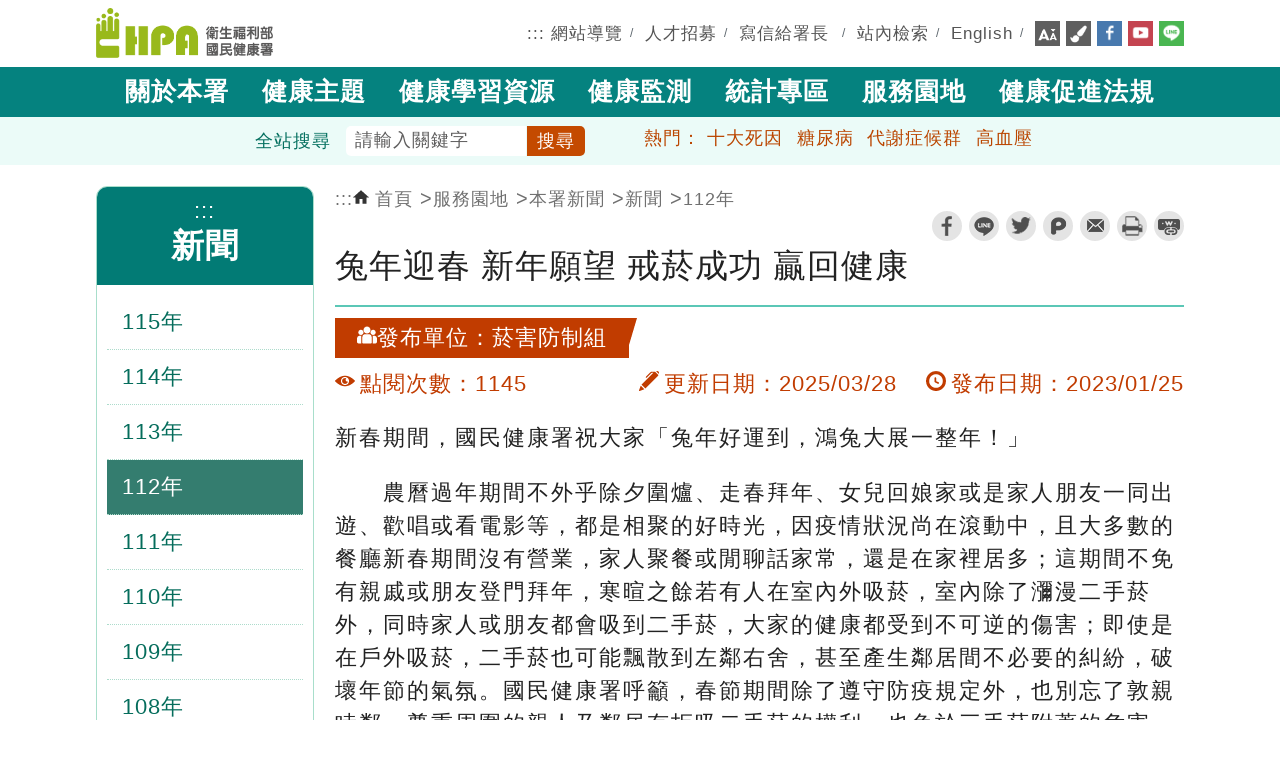

--- FILE ---
content_type: text/html; charset=utf-8
request_url: https://www.hpa.gov.tw/Pages/Detail.aspx?nodeid=4705&pid=16572
body_size: 198871
content:



<!DOCTYPE html>

<html lang="zh-hant" xmlns="http://www.w3.org/1999/xhtml">
<head><meta charset="utf-8" /><meta http-equiv="X-UA-Compatible" content="IE=edge" /><meta name="description" content="兔年迎春 新年願望 戒菸成功 贏回健康" /><meta name="DC.Title" content="衛生福利部國民健康署" /><meta name="DC.Creator" content="衛生福利部國民健康署" /><meta name="DC.Subject" content="衛生福利部國民健康署" /><meta name="DC.Contributor" content="衛生福利部國民健康署" /><meta name="DC.Type" content="text/html" /><meta name="DC.Format" content="text" /><meta name="DC.Source" content="衛生福利部國民健康署" /><meta name="DC.Language" content="zh-tw" /><meta name="DC.Coverage" content="涵蓋範圍" /><meta name="DC.Publisher" content="衛生福利部國民健康署" /><meta name="DC.Date" content="2016/12/31" /><meta name="DC.Identifier" content="2.16.886.101.20003.20065.20026" /><meta name="DC.Relation" content="關聯" /><meta name="DC.Rights" content="衛生福利部國民健康署" /><meta name="Category.Theme" content="800" /><meta name="Category.Cake" content="B90" /><meta name="Category.Service" content="100" /><meta name="keywords" content="國民健康署,國健署,國健,健康,保健,十大死因,糖尿病,高血壓,代謝症候群,人工生殖,羊膜穿刺,遺傳疾病防治,健康操,不孕,不孕補助,
        體器官圖,人體器官,人體構造,身體器官,器官圖,三段五級,國人膳食營養素參考攝取量,食物熱量表,冠心病,
        心血管疾病危險因子,每日營養素建議攝取量,營養素建議攝取量,蛋白質攝取量,每日建議攝取量,糖尿病,糖尿病共同照護網工作指引手冊,糖尿病防治手冊,dris,健康醫院認證,產前遺傳診斷" /><meta name="viewport" content="width=device-width, initial-scale=1.0" />
    <!--for Safari-->
    <meta name="format-detection" content="telephone=no" /><link rel="icon" href="/NewPageStyle/TW/images/favicon.ico" type="image/x-icon" /><title>
	衛生福利部國民健康署 - 兔年迎春 新年願望 戒菸成功 贏回健康
</title>
    <!--共用css-->
    <link rel="stylesheet" type="text/css" href="/NewPageStyle/TW/css/normalize.css?ver=20221130" /><link rel="stylesheet" type="text/css" href="/NewPageStyle/TW/css/layout.min.css?ver=20221130" /><link rel="stylesheet" media="screen" href="/NewPageStyle/TW/css/flexslider.min.css?ver=20221130" /><link rel="stylesheet" type="text/css" href="/NewPageStyle/TW/css/slick.min.css?ver=20221130" />
    <!--slick slider的css-->
    <!--內頁用css-->
    <link rel="stylesheet" type="text/css" href="/NewPageStyle/TW/css/inner.css?ver=20221130" /><link rel="stylesheet" type="text/css" href="/NewPageStyle/TW/css/surveyStyle.css?ver=20221130" />
    <!--問卷調查的css-->
    <link rel="stylesheet" type="text/css" href="/NewPageStyle/TW/css/sidebar-menu.css?ver=20221130" />
    <!--左選單的css-->
    <!--舊版特殊內頁版型-->
    <link rel="stylesheet" type="text/css" href="/NewPageStyle/TW/css/contentOrig.css?ver=20221130" /><link rel="stylesheet" type="text/css" href="/NewPageStyle/TW/css/simple-grid.css?ver=20221130" />

    <!--電腦主選單的css-->
    <link rel="stylesheet" href="/NewPageStyle/TW/css/megafish.min.css?ver=20221130" media="screen" />
    <!--End 電腦主選單的css-->

    

    <!--手機主選單的js20250214-->
    <link rel="stylesheet" type="text/css" href="/NewPageStyle/TW/css/mmenuNew20250214.css" />
    <!-- End 手機主選單的js20250214-->

    <!--電腦主選單的js-->
    <script src="/NewPageStyle/TW/js/jquery.js"></script>
    <script src="/NewPageStyle/TW/js/hoverIntent.min.js"></script>
    <script src="/NewPageStyle/TW/js/superfish.min.js"></script>
    <script src="/NewPageStyle/TW/js/jquery.cookie.min.js"></script>
    <script async="async">
        (function ($) { //create closure so we can safely use $ as alias for jQuery
            $(document).ready(function () {
                var exampleOptions = {
                    speed: 'fast'
                }
                // initialise plugin
                var mainMenu = $('#mainMenu').superfish(exampleOptions);

                // buttons to demonstrate Superfish's public methods
                $('.destroy').on('click', function () {
                    mainMenu.superfish('destroy');
                });

                $('.init').on('click', function () {
                    mainMenu.superfish(exampleOptions);
                });

                $('.open').on('click', function () {
                    mainMenu.children('li:first').superfish('show');
                });

                $('.close').on('click', function () {
                    mainMenu.children('li:first').superfish('hide');
                });
            });

        })(jQuery);
    </script>
    <!--End 電腦主選單的js-->

    <!--長條圖的css/js-->
    <link rel="stylesheet" media="screen" href="/NewPageStyle/TW/css/ProgressBars.css?ver=20221130" />
    <script>
        $(function () {
            $(".meter > span").each(function () {
                $(this)
                    .data("origWidth", $(this).width())
                    .width(0)
                    .animate({
                        width: $(this).data("origWidth")
                    }, 1200);
            });
        });
    </script>
    <!--End 長條圖的css/js-->

    <!-- 手機主選單的js -->
    <!--<script src = "/NewPageStyle/TW/js/jquery.mmenu.min.all.js" ></script>-->
    

    <!--手機主選單的js20250214-->
    <script src="/NewPageStyle/TW/js/mmenu20250214.js"></script>
    <!-- End 手機主選單的js20250214-->

    <script async="async">
        $(function () {
            //檢查螢幕高度
            var height = $(window).height();
            $(window).scroll(function () {
                if ($(window).scrollTop() > 100) {
                    $("#search-banner").fadeOut(200);
                } else {
                    $("#search-banner").fadeIn();
                    document.getElementById("search-banner").classList.remove("show");
                }
            });
        });

        //    $( function() {
        //        $('nav#menu').mmenu({
        //            extensions	: [ 'effect-slide-menu', 'pageshadow' ],
        //            //searchfield	: true,
        //            counters	: true,
        //            navbar 		: {
        //                title		: '主選單'
        //            },
        //            navbars		: [
        //    {
        //			    position	: 'top',
        //			    content		: [ '#rwdSearch' ]
        //		    },
        //                {
        //                    position	: 'top',
        //                    content		: [
        //                        'prev',
        //                        'title',
        //                        'close'
        //                    ]
        //                }, {
        //                    position	: 'bottom',
        //                    //content		: [
        //                    //    '<a class="ns-fb" href="https://www.facebook.com/hpagov" title="facebook" target="_blank" rel="noopener noreferrer"><img alt="" src="/NewPageStyle/TW/images/icon/fb.png"></a>',
        //                    //    '<a class="ns-yt" href="https://www.youtube.com/user/hpagov" title="youtube" target="_blank" rel="noopener noreferrer"><img alt="" src="/NewPageStyle/TW/images/icon/yt.png"></a>',
        //                    //    '<a class="ns-line" href="/Pages/Detail.aspx?nodeid=92&pid='+LineID+'" title="line" target="_blank"><img alt="" src="/NewPageStyle/TW/images/icon/line.png"></a>'
        //                    //]
        //                    content: [
        //                        '<a class="ns-fb" href="https://www.facebook.com/hpagov" title="Facebook (另開新視窗)" target="_blank" rel="noopener noreferrer"><img alt="facebook" src="/NewPageStyle/TW/images/icon/fb.png"></a>',
        //                        '<a class="ns-yt" href="https://www.youtube.com/user/hpagov" title="Youtube (另開新視窗)" target="_blank" rel="noopener noreferrer"><img alt="youtube" src="/NewPageStyle/TW/images/icon/yt.png"></a>',
        //                        '<a class="ns-line" href="/Pages/Detail.aspx?nodeid=92&pid=' + LineID + '" title="Line (另開新視窗)" target="_blank"><img alt="line" src="/NewPageStyle/TW/images/icon/line.png"></a>'
        //                    ]
        //                }
        //            ]
        //        });
        //    });

    </script>
    <!-- End 手機主選單的js -->

    <script>
        //fatfooter收合的js -->
        $(document).ready(function () {
            //$(".slideContent").hide();
            $(".arrow-up").hide();
            $(".slideArrow").click(function () {
                $(".slideContent").slideToggle(500);
                $(this).find(".arrow-up, .arrow-down").toggle();
            });
        });

        //回上方的js -->
        $(document).ready(function () {
            $("#topBtn").hide();
            $(function () {
                //檢查螢幕高度
                var height = $(window).height();
                $(window).scroll(function () {
                    if ($(window).scrollTop() > 300) {
                        $("#topBtn").fadeIn();
                    } else {
                        $("#topBtn").fadeOut();
                    }
                });
                $('#topBtn').click(function () {
                    $('html,body').animate({ scrollTop: '0px' }, 600);
                    return false;
                });
            });
        });
        //header搜尋的js -->
        $(document).ready(function () {
            $(function () {
                //檢查螢幕高度
                var height = $(window).height();
                $(window).scroll(function () {
                    if ($(window).scrollTop() > 5) {
                        $(".topSearchWrap").fadeOut(200);
                    } else {
                        $(".topSearchWrap").fadeIn();
                    }
                });
            });
        });
    </script>

    <!--無障礙: a元素若target=_blank, 加上屬性rel='noopener noreferrer'-->
    <script async="async">
        $(document).ready(function () {
            $('a[target="_blank"]').each(function () {
                var rel = $(this).attr('rel');
                if ($.trim(rel) != 'noopener noreferrer')
                    $(this).attr('rel', 'noopener noreferrer');
            });
        });
    </script>
    <!--End 無障礙: a元素若target=_blank, 加上屬性rel='noopener noreferrer'-->

        
<meta name="DC.Description" content="兔年迎春 新年願望 戒菸成功 贏回健康" /><meta property="og:site_name" content="衛生福利部國民健康署" /><meta property="og:type" content="website" /><meta property="og:url" content="https://www.hpa.gov.tw/Pages/Detail.aspx?nodeid=4705&amp;pid=16572" /><meta property="og:image" content="http://www.hpa.gov.tw/images/HPA_LOGO_M.png" /><meta property="og:image:width" content="200" /><meta property="og:image:height" content="200" /><meta property="og:title" content="兔年迎春 新年願望 戒菸成功 贏回健康" /><meta property="og:description" content="新春期間，國民健康署祝大家「兔年好運到，鴻兔大展一整年！」
&amp;nbsp; &amp;nbsp; &amp;nbsp; 農曆過年期間不外乎除夕圍爐、走春拜年、女兒回娘家或是家人朋友一同出遊、歡唱或看電影等，都是相聚的好時光，因疫情狀況尚在滾動中，且大多數的餐廳新春期間沒有營業，家人聚餐或閒聊話家常，還是在家裡居多；" /></head>
<body class="resizeWrap innerPage layout-green" id="page-top">

    <script type="text/javascript">        
        var LineID ='11208';
        switch ($.cookie('pageColor')) {
            case '.blue':
                $("body").removeClass("layout-green");
                $("body").addClass("layout-blue");
                break;
            case '.green':
                $("body").removeClass("layout-blue");
                $("body").addClass("layout-green");
                break;
            case '.pink':
                $("body").removeClass("layout-blue");
                $("body").removeClass("layout-green");
                break;
        }
    </script>

    

    <div>
        <form name="aspnetForm" method="post" action="./Detail.aspx?nodeid=4705&amp;pid=16572" id="aspnetForm">
<div>
<input type="hidden" name="__EVENTTARGET" id="__EVENTTARGET" value="" />
<input type="hidden" name="__EVENTARGUMENT" id="__EVENTARGUMENT" value="" />
<input type="hidden" name="__VIEWSTATE" id="__VIEWSTATE" value="[base64]/L5KPIYAZVTjt6hidjBYymUUc+SL2spOuLEFr9QhtFqLgvzPgqJFMZgJmCHUK3ZZ8vgzbOg+5pKb0olJmY4hxzfSvEPW5m8VsxYbGPtPz2HflkIxL5pSxyZRKyNRxorxZFYsMDFa4tQ7ZLk2mzF/pCvTvNO1rzNsSYKnwuTCG+iJDtTa/lkkL8pOT55bPQ2Q/Nb+6LKr2eT0MZs41smHP/KxGSx7BbdhFFdZx9idV+RMBc2E7jxhiXr4/bQ78HNiSgdFsgSRdl+3n2oozSX84jzVAC+t7q+u/WdR2lGzl4j89bP/fmcLIRp8vJTTfo40CFwlhlZuID9/NHkf2Pb4eqYtgFSPBu5wgxOH6GQLboT6YjJz+9s1C/E5gPxsxNvm2lkIKPzM0A8qNoedcAGXv71DJjYRskMvdkZPy2+IV3DO9WZ31yFIamIH2QUOOlkIFlByGlAJK0lMcrK56/Z5C7o0JvqBygG5Wg643gpb7jBZgiPSOEI06Bhpsf2WZG7rCAcqPAf0TuCbzqIG0LMPcIZnfjTeegMmbBDATOBs+zbV1ljWpP9D0y67cTWHs+4zoONjbuUtbAgdHhSX2rF7eqs00/[base64]/o4X5NqFbvQz13ZLgxdL8t5tijc60WuvLoQ9hQdiMbyH+kjIVOL8WFobajcnFhbxI382cah421AzrWNuK4cwEeoSmauTrBBVM4Tx1geXGCDZSK1RwQ/8bubZQZiIyGHSH/iPjlJB2QYhrCEgozBtFbyOEgrkTVzNJ5fAXYwJQh/et9RajN27q3q8Pw/n2zLwWhXAVJIFxCbW2CjQdZxiHTWcDBV1uTr1GrUCgXz7+n1hXxt4R8nxbou17nEXcgnfLmzB0Y7+GC/ed7e9ryaLXETohqYih29EUmGiVakX0ZjGzARw+K16c8mRBmiXvaFDAgVT2+H6aisVK8MUqLWwtDWVOZ5UWtHLnjS0lP8+auvRrYqx9X41pjtxsG/sYWewk8osRWFCpnSd24ItN83GcufpEMo+Z0gUefAk9GROjaDXlkA555pCBebIzmZOhYtYIrohXYLiXN/PvyrbwDLHhmzA6p6rcg8bBXyjmhrMQDDFVAEwvWCWfYC5UHXOeuR/fAK7yELtUMrv7zosx84a969Ouq+3JulaROCROaOYcqGUzzpKX+M2TcB9m5Vd+poGRLdAxgs8RdXevgsheMeBVYPGBU8BpT83qiZ1Q4fCIfeQ9GUpkIyMuZOLy3gpNgU2JsgUd1EaY67XMocF9R8hcBkxubG/JxUoL4MeXaLTyjSfYQJTebYL327HGd0J50wR7t3uLg4fvcpjC8JxxS632BAWC+TdesVQuHgEbGfD1GfKgTUS/CXN3C6dAo/7zeEwAyBPM/PsWlHJEXqbYRf75zvhnudz/1Y8FhnsTpmmPWWnXnKD3X/QbTF8M9Yur3WAuhzYzdnk0iQ5C1gYwY/u1vf8x7IRVxT/sEYHNEmkAl/Gy+vVlJaU/c6KAqJggfDdSV0F1011e8P5MkTH1dob83jMVf1jJWOfpG++gjxOjgHgPA1r3DxVX9oqWCSweYJQ2A+Jnn0pmtGXltPH17ETRbC2+bNCHInCqjcZX+UJWejlbnPW33cMCpSdFP5PpyLd0pyRjadzSmdhhUdxSdS06o0ZeAJ99aEZq/ZggtlK5mOydhqLrI5zpsfqSnmcvv4ftoaXtpwDq/two5Kg7p+L4wWEgdWQb5daE70VtOZqDwOnsdKynciDhFGmQyY9I/+wOcBrczosRrV7CvLuC6sRjOKt1TbZKlHdOg3b6UdISvIBxi/BcwuqaMMIZqLgdF7L6qUB7PtIYIOcA8jyxCilh1khsl2zJHHJH3mzxXF7+c6yMd4UL0fyq3eH+ELnHWT9yVYD8Y2yASQnRI44qHrUf1E89XXbYt1nTfo41v6Lh22Q5j57crjmg7v4BvPyT0Em3J8TQmJKCCqMzWpewHn2GR+pUZhfCyhk/kmRYCzB4vw0ViR1GRW3m7Ffpatc784KB6qewPkmApQMoGkNQOzE9B2MU2nySoE76PUQ7T33Py/c0RAX2NJw8sSSQ9gAGoOz3OlgeUmkoAWh5Du+caZ4dGCVRvw93s/PUEvf/pvdrUHgSYuU6OVe5CLnO6Wtj4zjFiD6EeBiGMpnORwud7BeoE/uBa2oe3K6alQnGWiwhZu4eKFwShSojZPl5NG+xz1ZgA4VT1dGQG2g2tyDWpL39sk9/GLFFrVebwTlAfTMxg4dHr/opldBK+8UpOUdf+5WtQd7V78nv463KMuy57L3kJjN44F0c73fmQw2MC3W90fUa2pBLIus59xo+DuV2p4WUqqXMxWW0/7/1RBUhwwPBL2NPbXF/miCcDF2vf4CoikJC4PYxM3ErQFyf4biaCGE5TpMqS98PzoA0FJA34OuIBdhwYOH/ETUhmsJNtAg5Ac1eoGyt5Kc+IfM8O/BFjC2q/PLbq6L/6NeuH9TbvBfnbA/o4BmxiGz2kjiCgwekASrhgLjH6MuUldvCRjfURPQPEMP/UN3ON7pz15t1M5V9ZaxHQyDeQZrD3r9RN9IaI1pxccckElAzzGvyMSUohmAhItZ5Q+9yLE24c0fFifUn02ineiLLRvAk+QJbapK2KC36LH/tQrtyuIEZ60amfZ+Hrl7bOnbrop331qSqExGMiNEnWJSXVpcR4OchYFDENFCLyaEJ7ePuHbiDNjsxbKCEb+63ENlwPCSeoHYWabrXUDpBeEMuJ1g6O26Orghj4/Q04dHRjF1x4IYXgBYTuJAUX72njj8S357mnwpDZC6qyb4pquRm6D3IdBQyyvMuaBOcny8vUw7i682kMr46HUvHi9EJFtcAmyU+nQqND3wE8vRoJsRssydE4yOQf83s/l+ENUDBjvMqG7OawkHq6gYSk2FH1LqFc71dEPLT1rbC4F6jfi2ZW4qAEGIBdQIEPuwc8fUOLqJp5YhAeomsnmFtAfwIbWBCyt32k+c9ABhaREgBfpE643S2AW6f5AssSnhLBOrUWja4LNHTzEwgToVxY5B6R+iYM8J3+3SzY/UgltSwMzWeqdNSStf4cqmtxpAJrkjl6R362CvRmFWpVAawfmec2G6WxNEsLSbEHh9sbGyXFgD0rScKIwbCwF84k1JhbchwdivgPoHiUioSisWVvowp4cEfVV4/19/k7nd/wB0SUoezWGKLq9X8Mts82s6ZcTtE+sBbzUxCBUXewNXACm6oD1fhYq4bY3yIh3/D91i3VpOm00q8y+/5ef2Awm7TVwatuW+sDkLdt+cHcpC+0PizUskzrTAkr0ER39sbYo5zvVKM7I23HMxScVY+QkZjefheplSdvXE8u+1OsbbV0geviKEs5Sbe2Lw2+56A5lbR8nOcBdqXCNdUyL00rNmtPPAp9oWwt/ZsCJgyDNldaeeg+LkT0yUV5jXwm+Nl8htKbxZKIIDLrmzGRsG2Heids3LjxUc46PidohQR1cn/17jHf31OqFBkgc3fnH75rL3q7UHwRpzUFXGx5gIPHXjZb8/82xxCYK927zecaG1eKAst9u62BH22vfzg2ezewnpscPp7HVm/wti0jVoyqSTS3MwEQzXvhOXKsw0Vac9wifhfgXgeVHXgLqHbLGaspnWlU3OMYBos+U8q2izukilXtKZg8CvX+4oo5aFicTygaUWkssI00iy6/C3bSUfE6oYa3wZdHvHuseEpmeWr5TQi/9RqmNrusIwnQEz0i8v7hOwbwjiXBRoV0qveuuOcWzm9kuq8MazUzzBsBF2PKUYG3MDkaoHPbvxwYnENcvnyfc46wK1yHVnnU0ng9qfcKi63uuhn3Du9hMVeq9eppNSUoXDmUf0TJ6AyeZxSCTmZH5a4NiZUPDk373h/qc1/gIMOF7/lYaM/pQidvYzip/22qNTppKGijxY2LL+qA6jj4zL32tjteMSgUUDvQKj6BVWrfv9txQw0lH2D4MQaod7iujCtyn0zP4brDQnviiHI7Z28PCMmKh2ip1QSZ/fNxXoD9UcGZvwQEyvtcRawMg40uIoqCJxWy+3zuf5YksU/fvGoTp7pRWFF0M+40t+gcLhgbBn0mh+D56jhn+d1Rir/H8E5yZZRzRIIx5FkssI6/H0pIUydVJfKtBfSn8Br+D0Tnot2akM1mfZhE55DyyKDRm4Ep4iy+m1sVXS6cQ7W1cFiBQXkTmcK08Z5hySWulNGCF09rVvX0Z80VYT4ksvvhUGy66I2yCUmzfAzUDU10YSv5a8yNlID6qBAIruvAS0kVRg+sChOtBzre6W1y4ZNj0pK3dYJli0AdZbfvglYIWaEYr/NqjHCW4NjzfhALHomr9RC/DJCQBIF7gvIu6EEDCHo97p/m+kb3X8jMFSbkd4N8Ah3bJXmkvIXEurN8nFy/JZms9Vqp59+tj7AyvisXwIx/y94RGuxJeLSEBvpBTN4UZpEqwu+P8rbvxa0zuzm/YxY2WlFP3GS7eCFu4LZbwHzVn/yUv950+RKnP11Rb6g/FqxJlv2pe/qA8boOh3sHaK/XwfyTRCwBnQEbVtF6U8+k/+dbsSucJeaq4c5nUe37wJmI//DHZEy8Lsh1e4VEfdDQwCwZszvFFN/9z+spC/8pAQVZ8dUCJHfIjzU6JKMGG1y28MV7OC5gS2a0hz8GjfWTt/nfd5X2aITqt8B3SxTgT/U/Iu+foFeBXkVvIcS8Il9i6hed+jfoRod8vKvt2HkyE/1t1kEBdaYXYWqY0cHJ60LWC3qT5FYdN0lC2BbfyqoNccLpYg9mCb8Ei2FWCz/nK5E3XBjY31MR9n6haK1UYRoj0pBr70AUQ+58KFvTsVLDoM4rx7BN9/Pva5sXUrtER3eOP/[base64]/9+CMgiaiDHuQGItXahQUVZCujxzW9VnLPNUhi69KIfze1F/kdFonEt7Jdr7TACSqPzzrW3JHd4XLz2jhFyXOpk6sAljv8FFEaXnfqqzeNeKVzbtIHmVpQsR9U6um2ZwH/SB2TnNKy1PhmcLxEDuZRzp5vC1zxs/LpjU+4EX2Z9a8JVAk6g/aBlX8plOJc25HVwUwkCuAc9nTxgLEpRGuou+T2BGXZTHEXHM8R7shXFYyC+PKVSAWqW/sZKNlfuG9YicGRdXskw3/v7EXXKFy8X6GZVid1LujAn6SpEcIi4WZiqgzJe053hReXspa3Dj2Fuze17Veuce1FoVNvjk+n8EtvKEeUEhiG9SYx5QMZCCR0Lq+8RJX/I3iWtRXXguXeYEgC8O/RbLM0F4QQ28W0GPvJTwAUzukrXE7gtDWkaZuhuYgFXtYIGQZpA+fq0vozcn8rvAFB+AxwbDmQJS4UNHRBnUfO27P2Zm36TFI7Wyq3TsFLSOyWHXC3dTwnHNMqyfAT+0o47G29NmJE6EQZw8odtRe58wHKtdSAC7MOeOwertjLY2hCNeO0LVvQgJ9gAjkixjxTx/048STvjIf4wxEJF75lFvvcjbJ7cHSyYGfCfBnLAfe1Irugr3TxL4/DqzC/WjI6DZLx+fqFCCC07/kSOy5MTvL5F66uTvB3f1bw9QgyJynUc/0zDO5r6+a+QglhEe6DU9efXqJ7tyR0otCshXg5yEtD+TQt8/gkxuufrSTIh3UFfPgnUNfxd8s6EwIoG/98kbT67KBa7k8nJzgTrexIf1lfmJSJVOlF3Y+mKZe1jNE93fmRd5GX9QDMieQKqZ79/TWHmLM8EFHAHXURDIEoxDpSCSDR8p+ILNuwt7WHSE6iSy/Vnl4lVPrJ7jzFHwe62QJKgHLRfpetScqaqgrxcQPkgkGtSuKq0a0QfDo7XOXVU8hMWRyaZ5eCWYmZusEhDqjp2hxwGvsXTKF8gGs9WI7eKrX/nPZvgiLvNKyOFECLHjmOHaglKtaS9WHeY0Oa8Bj/RDVbdsGHhjvZiZnFTZ9v9kUrf6caaNOSKzCzyrKHFqrFyjypl5AVL8tsrK3B4Pyn2uNnw5FvpGPIxaCQawpQZnL7FDRJbN+N26QQ/O8xSmAPPiMOcBNVajyPTGqi0jMKh723NC/DVVvnHjSo5z8xlpmzPBndVHR+aAycI1+4sJaWND3zBVaQN8sMyzVWCykGLDGaTDiJleAucp2DlZWt0ACXVIw9wlkPTX2pBkrlM0lQxtJYw573cRXjD3YK/VgQn9dm40KtQZWJBSAnb4Tw//Q8kq1Q6KM8aEER3lVyvkfSav1XfsoU1/LAe2L2hpIlP+XSIGNlYnehHUNacuj9BI6pvlST3tqEpeCYVbqMPQJYg5z5qCn0Ca9T8eXyS2aaMP9wCqiXzc/q4wBG/drpz9HUQAXo6peEEZC92Eta5CVzhYXCbYIpfzhy0DhvgPdJdcEVdflDdUEsWd8VaEGxbil5cagqshB6LankQNyI14/pqfcU9vdPqyNB53hkwBPIpcKa8WaZKvQp9wuWskfj/KHXBhk5GVXb0+ITpj7jApCnFX0EWRbex2rDLShzeCZw+o+O53od1ZG8T7OsTGfTPM47YzWc+HssToFnIPS6GoSU/JuIR7229+HZbU6NQLEwmQc2K5FSkcvxA5oZV0m8jzBHSEjAPGhiIdBDXRPWaYUyS2PIkk1/y5gNMSJGWn24vEeaUBEUha4tniD0I/f63eOBPc1jMxbzaxTxQG1y5shSxH7dZjalaCPneRozw0GQN4SBggPOrT+BjHIvwPkC+b5AIP8leGqa2Pj9PRboCWgqQiQattkXwGr5U+X6e6tHvuOEIY24LavsbEy69rv+9u0R+C4w/w7R/[base64]/QcTmz8mslqqOGREB6an/9to899eCkWN9VFejBwNPV5OiAuRDzw+e3rT8ioDHcqQcuseKCU0GdolTIgPSeB54RTkcnXvaiF/t78kuhpxr9WJaAKRBqvWtfVlPxcOGlEsR5tFD5hfXCv+pkGpcss2R4YI+oCZcpITxdE0jYDybgtbnLEJAikYl6MZJk5zXTuChzC8MfB1IWrE2EipLQcRNz8Mh45jaM3aZOMcCq4VsN10EwBEO0i5BJlgQfq4rlmzIwYXZx7q1t5/[base64]/q68lrlMeMxWBsxzKbD15pL4N4Kxf4LxGqWOaMVlz/gzb64OT2iuA1bhvIJpwxP8mB41KKLrdzm9wcB7FiaA6hpq1F0qCjSw8BDDxTRZobkPT550WLQeovylHpKAyEJFboNpVaEIz48PvYBNNduUTVAP1m6bjS9RWkIjJIpow+ylo0Y9jAF7ssl43/Fujp9TNT+Po1/++On1VJ06PNkpLKWtn9ecMvcvhAYb8gGaUVWJpup7gPxNo8LxjUChBcyGcWMlU7uO7CmYq41wJjbh1m+nWP+C3OxQ1IAH/j4/49SD4hO3yyVCUpw2SD+CFQMR8ckJOdkGMdWFxS7aGwgUSkV0dh693fcdLfedFqJwUosQzWJzCzKx23qyu9xrphsGJUwSLczP619MdpNRhXjHsABBUZo+ZDg1N6bqLEpfISCd8LpNpTR+oC2dNGmcDwt05yuxVSYDDcZo5zspNcj2kwxAt7OrwSWVcQLMkR/GSbur6wWQiRds6AZ69/U09ttoNg1UOLE/KgbufcChoFbqdU7g1Xf4AIR/6K0Bn57t5RMMvL2vJ0jzjXOWABamryCh9j6bWZuorptrKUe1DVoty7JF+2sCLdyOy2ICGDAlNGnZl/Of4Ck6YnF1YFdizDHf2X0zOAjS+k6PYvtaOjzJPluBeGhoEA1jqh7j7aNupr73gKROGNJUgq36vlQGt+AsjNa1UVIJUmpCC0udt9Q7VxcsXUdrE8HEku0SoJprAD5CRFDdgGjC5jOranZJgew/c0N+9xFWvZXaLeIR9q6+/fWOAOZQ2WY4MXBvfzFLfkEATeHreumZE9cM7qQkHXQGuvhoyJI32Bod3dDfDxfnnjNDUCsZMz0IRjfJmlhCzzU6e8mfIxsyZyCGuph6PvTNqRtcbUwu0BlmrwmjqMhcu5/iDaS5wS0WrNXwzbmto3QbSSpjrDWwMZ6fuyc8+RM4Tj32Cwa7TOSt9YFGXElKgE3EFUQyXPvuYBnYEFh0uTifoqlLUmvgJT4C4lv95cAggAjfRe+KShfZ3w5Dow2h5QZ9g+c+mNhD79H0gkhKuROTO+BNu5eI/4OueP6Gl10/e6paLcfLuMcueQF6UEzlGlqf78R/JYVCTpE5TzhfW1nBp4Vhk8m0wT/4fHMmgDSVDssK3H7jkjDcCCAmPTuQEBjYTCQEbxmMx6TsvV7HsBe8qOQCzsY/P2jmCc0Ig1exAsnj2dmlO7UKPMsA/N1HP0s+MhOAYzrv6b+z5dAiQJlvzxrAMj78IVrOl2wdomB8PXCUxIpZaeywHo3F4KT8waUKLFBV3FYmJdSSfXfbZElWoE1IbtbR+bp2c8wv0DKxTJoqwsOpeUfbvZEvM55q79aZuGwKWCoULZ0jrSVvn31FaKTXUYSK6gsy+r/2609oSANkhvGYwGfMYvOz4WgGeuo4Z5tOXVF+GvLNTMaqGC9MQkTj6nI2qcjKPUWrqwfBDqRH/BOHjOmtfrIzIr9W3Z1ZK5FjckIQYLMMKr7cXaBb8DUqNSdiWARxjFqlNvmeUJfrJG+9X3wwri79Y+8bO2yOV4zbS8bHHBZY2Moyy7i31y/rkyOwsVci70fS7pXXmgoEnOadO4WtLFM2uZRgyZoqGhOcdnn53Wu/oPIGwPGWIJ4RM0T6mxRZ3x8aQ6MScQa6hSVJTSUGzJHIBTHyqKRPPm1BjvaLEVQckVEJORKW60eOzulfTydOCFXsbY2l+FcWP/TkjaZtN3ruUT5T9YB8WCBSVIZAtm4pAtqdk3KShJ/8yUslqaEH4lC8ErkoPHdEQOgZdBMq1LBXi2Fnkv6qJbtWt6wdD+OcvTtwHTPF1I5ZQHPB3Np8U0miDqmYI20qws+e8YCrEWgzG9rYbSpTLEyNhVe7Mw4xKO9H/raulADwTsBfsZo4d3yt7wm/7rXt+EoTHO7HTpCFOqx86c/[base64]/md+H7pFmQz+aco8XXGI8U3cnDobasI4fGeJpq2BlUggqu+KdrKDkqmXTeVGbfHTDN4yMjZpCIVjRJAjLhKlcILthCxp/mtTGrwiyf+mXaWjbX81JzBi/WkqalHqdME4ZKXGiWEDcftWkQezQaDCBrPvSItHO/XRXQLllvg7yHGNn+wja+1nVrIJfSZiUdj3VUq/I5j4s7Zhf71PiPoAKAQi4A7Oawsqtf4AkjkthTe6uiis5wuCwRPUh5VU7fZXQ/1RvJeu5tcZyQVrr3vp8p3lKozv2xFolygz/4LJDYoYSuvQLUsfppUc64OR4YTmMfSVrABAeMfM3SzswgWEpxL4gH3p1UQhyQ4il+WEy3udCJzBWwM4H6BPhWtwiiNES3kghaXX+zqlO7X6miHJLB92+aR/[base64]/A4QnbKfPQSjW5tuN8oqW29K6OfTa/5aZcycUqysAMzm3r5UyP+nbdMEWN13a6ClO9+C5EcJA2Jc4vTohqns83M0drSPVmqgKCdQOAZYZ7qQF5aktCvNbaOh7MMNC8V/76+ecGMq84qJEPH56s+3GnjSX1NmQeWm+7mrB28fmCcApy6x6BPUmcWazDuE0JXI5S/+zg32P+nSoIcKZ4L2qxgm3ieiRKd4EzoRqfWhbZptPZKKyGE/rOhgUOgsbtJbrRUn90Mi0wHwS5PJGm2jcttSnHEi1gByovcO2jMVG0IqOf7sJySF57XiN3cj5YHY+qiWcaJreMo7stVeprYANpRKtx5Nr/OFvCW2mFOKsJlA2qYk2SllLPPSITlTQdZs7wifSQ39oZNpGElPvHyNhGGG8lZga3Yzbx0BU0lX9B8IKSdLjPdlJOwYwlrF0g3qV2w4rjJXpFKjLjGdrFs48gRgukafs2gUiuEmXYlNv6lPjOhoaGXnh0CpYxZm0sB1yMMjrhEmDx/2eJE2gAFf8JL70L/fOiBkqtEoLZ5HlO478ApfLE8FmHAo8RnEJdkJENu+J5EpBYXNBZhaczNB/BGuBW0o15lukZw91BtB/KGC8b/TZsxIqZEsQqN4fecZ4PKzr/o6ZEYjBGLnqTzWUW0io8DToLqBvDqqXaVAeSxQHnW0OHJduGwH6wIE/SvdTx/qPukxjKWLoK1xQcgnLw2EJfg1UW2V7OuflQxMDNjvN2ESHZa+2nIbrdvguCtHSGyk3ODF5DZDt3kkr/0+JNvhuqoVHhJ7knPTz9x5Ij9eCwJf8ooai+DsNRWeEEMYvTOXkpw64HevANQK9fkI1vDlMCwRre35syzqkgdRt5oWZN8i3MDZyzC0hMy61U0NtMpKPL3v7g/RiisXBxOd3tHSsbQMvQYBYcL2AK4Owi2Mc3igT45VHh6ADjwTAJMbowAw5gmqScGPEHDEEWxVKB3q2yKlKM6LOdd+w3kDkJBY+Icm3hrLrP7aGtnTohPc/LGXiG2WFAjTkhB7kf/LgeAbJPcLzLxC5ZOG3l2QfpoQQ4JgEhiDZr9sYjORR77kC5sPGMRE/3jFoy4qpPmNmeiWT0YhSwUdjY9dpuZrztFjrcy625Od1xjoQLtjUnflVcApqm38QLh3oxQC6ndcwt2V4cvGVSKePMIFsdWl4lZn/3KBfJVPaOqVU4gkv9SdkdxyI4Rz4OZBcykdfIIR5eCkWjYfUsqAryoIDfv1F6R9snSEVweM4UQkjmwNHa+Gc9dGLd9m3Ewjeu72VWe+iGDcfFTEW6qQrn28HokHGF+ygVDDzwoxZpymxKKRm0yK1pJgj92gB5FkvZLWcPj8g/khCvOvquRqkAi9i2nSSZPMXQxDauRX+AbjdeKchepWNvqAIh6xMRVQPKpRtHgovNfcQ/ab49IQYWNepIdoSVox3ARKvlrV67pMHIq9SI8D40DocYTSzVi6WmjNKcVmvaDsycqY6/NxccYED/[base64]/jZ0pazVJ0RAfhinIW3u8t090Wt1GQo/IxIRigr/hl8RH1gGKi87j8qzEOtMqvh5dOuvwclDkWMavIavzwB7NyJ54y41nTLfHbRmMpiA9atoT4NuaJ80kie3ss0Vj5O3tvBVFrqNgNfJnAnzCqwl6bm+B5bXRWYTSP7Qatrc5A7cnSSnNnfs6GO5UGEreQr4JMMC/ponMxtIrlQHWhYcfDLU0xtIsvi6fQ7z1VXQiFA0TQDdpKXGTZEFx8wE7hsSvcT3MU7rvr/v+lNW8NUMFLr9zHEh1md09INckn+yPAqor5mWJ0B+OM/E7DanP0waQCBAODhZLzF/fKUbPKXPWt33ec0Pyf2ZBbgWH1P9/eVp4rTcnAsMtAOvLcZiJ1LT0eijGfBiabBPUjbPXXbSIsx2AGTQ7Zss877Jie5/tgBQTWtJ3v30CTWHwIpUohSf5HrA97xySxCettisAcAlQ85A4elmq1a4YTPxqKyXIGGzQcCbRGxwESzkJtbSMpegnKUHVDroXoLFm/PmG7bXHIJLZqZ1bxjtmJTnpQnYu7Si0dXRVOnj7t02Jj8b57iRgYPkhqbuB9pwav1O4c0gl7ZcxgbYLVnZitVqC52EIo7P/oOlFzV3sqKyQtxEKdDc4nwzu0BLFaQJ8u/kseZVDVrfwmQP6/7bPPV4kb27pb36fCTMibP0SxY79PydBnRW0jeCbgFb458SPD3406IGQCfBVOpYQ198vQATOrNo9zMzC1LX+WWwcXa2xikF1297j7GsqeLC0qrZhVT5oNFZzH/Nvb8loXpq0/KToebpI7mwHyHE8r/9tKfyiMWTujhThpxjoxQN/[base64]/qEPJnPcRp1vA/GEYcQ2lPSTS6ENikPIcLB5QOVlu++raoB69cqaLJnmxOi0+3DuoJVqcDKa/o4hD4otUUzBS2uyYWbcqdd9RH+BNTdV+qLt+u/AUGooTpt+rvPoQORrQqeUd5tkCK9e1m5vQPqhJOG1MhDROmFjxHTSw+1mpfj4ivDlrNea8RrF7Wby2/ir5OQOFYhQCicPkxxkN1/MFMbnCUSbNgaWsCzPAVWda+BpXU6jvDgnGRZk2gOuhF2XHV5XK0t8l/zywwcGWPrOeQjvoRrQwGx4PDZWcti2o/sJIJc3L5pNbvzL3/Ok5Y+8poXxLewxo/m5e6kQxfvx9gzmgpc1VnceRf8r0dKyZR1VilKSV5dWJtFYc3eioblSzoWavPsEDX6Xf0+qSCSUmb5pYXYkDbvvZIGrDUw1EuueUFPLANwL58415S5maMvgmeMTXhGr9z4TJowrv1IRfSiu7iii6KdpkZ91sRZpyizKXLY6OjDe4/pivVDHzB2tVp/lsqI0pK12Km3gfg3lQ8wv2m8O2w9pQJJO+IxJJhclTwaOCpiPlsd3UjH5U4rXMmQfEllAXQb7VdSpfZSM4jZI9EJ8oySZwwCb/Dtn1OLCnfxfsAtUVWoH7TBQ2RFiTnjsKYyRpeGWmYnJT/fnejte3ExDRS26gjODhjRsmynqQW4lJ7Rko7jke8hEtSFwgkFVD5jdJCqA9KaYTSb47IuenW+166f78n6Tf9NcwoC/X/t2o03Y5ryEK2msvGXVajkp/sg6vumI85s2IlgQSHZnTKhv6htDb0RiKYT+cMHNlTQ4KdtdxMh3UnZEjyKy3H+1pD/QwPSygM2e56Ctncw7plX0LGcGPvOXmFJI9nytTsjtIwNk1T1ID3g/20jJb9IjMBHOws7GYzXR4apYfI4Vo6IE9Kch8BQQinwuGjlghnvIrXrBJEJQIE4S74vC+dkjTws3T9Y1I4/nSn/65sDSALYvl4egoVJI4XYrHKg1MwpylLFq4xq42X7DxjL8FzmFJ6UJdSQEeC/HXLdJHn+41BquGN5yk0ffXmA01m+ac2XUSxjGA9YXPu86QsZijc3UpPPaUqhcZb1b/Ows/OlhIfnxBAP5SBSbXH675kpGgtcgcr8KlMXoc8jflAz21thb57kdz+YlxNgwYY+3vMERCx5+NpEhPyhki0hEY1agBWwfgOmjrxn5bludWO6zoUw6jhZb2A596CsGC8GiTwqhDyGYVx4S1jKY/h+dxd4FDKhOuZbudvc3002uF8fa+eg3+qSxUxLMnP08OAu8kf3hx5SGbSzmA7EUu+KUrp0QcPyy8dnob+UDGq8GGuwt+y3jq9CAQfR/B/04AC9554sByY0qzhj3Uq7ta9DM1WebAqkoW3DegYUVaq5tJ2RD/jCE1Y+Zgcg0B4D7TM+5iQw6G8iSTj+n3Vr7N4cNTT7hCvuRCNKU7aTe/yK6YGRpQ/4sCxqc6suVbHKdCieewcQPkZymuEeIQRbpNnhEeHzv+onr8pSrReYl1xUc3+fPsZPYDveWoqg7erm05xnznI39MVEOeJQgNH+xr2UuSnR0avISbPL/iuBdlBmEyQ9y04fKrGq63VhlCkUn2xaRpcc3duT1c05Pu7dKhQVdcu1mvzQv4ulNcIYq5k7z/vZf9bqe+ZuExi0nBxUcWfCEiZDD5eC6HOkw5Cag3b/GNPtL1jkbKNGvAXo2Mbdka4dn4740+3vpihSGRzfyFx1p69kUUx7cz93mvMTeeNAgJqyTQ5CuZaluvn2Jn7nJWpSPeRJ3DFfLRKsNbIhyQeXecWKrALpAjnBwp9AN/z1ZrN3M++cX8VkJkFxo3Ls9AEFpVRYoJFH0i7A+9biZjz7UX4sLblM4INN5nUYMlT8weYGX3PJUqLRGGbsMPnpEEMnJB2SdofjUsUG1goCriYo89SjSpsV4koVAe+MxAcL6R5RkRuquKxDOR2hGzhNZKAeR/P5xusubt5IiP2TIgfsjV3ZdbmSLM1gNKhEBzriDST9YzqD5OVq5gTZt+HZr5u3PBU2Sh/QcuT5uj1Kces4txMNUvIpKR29WV5W5S+mizBos48Y2RsJPsdtPDxTeNiz9roTfS1yeqcvB0GYIa4FgDqGugIQ2yPKlAHdSH5b6oGR0NfwZWuYMPj0RTPKVWaBJwEA1LemLuYYXrvOz77r57/QHo3xfihZBhq7nTso/3+oymrqXJ7X07AXjqvVj8nTKti2IpPJZIeIzeniG1jpopNZforExfDyfAiBs+KZdgePSP0x5i7WHmxliiW5qN6Mf+KU4+QbOG6FHUfdoZxEjOHfF0KSnbx0bCy3e3x4+O4So0zX6hOkGPmwS+1ZLnNGJg7L5BcCTJYq6mIoZZ2kfTquk54Xtt/ghISnPNZdm+CoaJmgYAV3Ds4kw9n0JJCrRSpKJP6340SsB0SbrxKyabd/ymo+ETWgAW7Xoh8Dir+vUwtfemF+8pbxrBhgPMM61HNJA5Q0f+SPjJB8WKpBWU3wS672UkqWuWwz/WuPX4X3Z1/DTzZqwevtFTqrZNnmyWpuZx9eogtFLWcxUvHmXIsNESSb6tvQuySqh02Y3eBgx7w/UlbTcRgn32o7HRy26mlCZE13MH78+S2yZPHLRoHGytqNU7+m4ZNzv6635e9IPk9sy7NnOJ5xio2s8rFwWlgc4PYwgn8nUzfzBwb5cusiQB2B18Ci/[base64]/KSoTIuCvF/tv4feOI+cEkEDhbo0Q3xUbZLYUHqJ+ZclMfJIJTUjfFLs0YxH542xqJJ9Ver46eXW+yr8VeYewaip3+6qW7InRt/rxzIEhQ+t45b8R1hS0ony5IwzkZWcnYtLQAdRLjooEPaRiqQVai71EYHwmROkr+Cy3TQH6S3+MvgrTpQ4jL74u9gk6WIBMWAmRdg/Dzp4T7yNOGrtl6ExWTTtzt4BK4pJa0dfwEI5PwxoIq/ObT0p7Kl+L/KjHBy4A5VVjSxgK5yje+0K2i6GdksYFcZYXC4E2wJKC4DsRyjAI7yJadmPICzC0oOkaBA1OkFtmcFDYf2gWj4fofbda25b/2CM25Y4pkdjh7qN1wPTBy/9ZyOmWzsdHHgxpRUSR4D1N37BaDgl4BDqe78TDdxvlOntxuTYiGb9d9XFwea70SiBVypFS497MP5p8TURCOExKZwGKPaBpw5eehrRBdpJd1G/Co9zfA3Eptp4PhQ6QWynshqbjNV/JoODRFOXZ4WvtcpuQ1k43xk/cThRjCfJtjerS4NmqpdGvI7Lr4RK6+ttwYeSV/ODV4xhtCokmaqtBo33QnJRETmY7t+9zuyVTPTMEjyV8oPDrBB5unm2yBdjc5/IRCXardieyHkEfCF2Pvdx/[base64]/mxoT862q08geN/LFLIOAVF8lHMMUgaCG+tO/b2McZrNsFqZqnr3EO/qIFQ/5ATUmxiW8fqiUWJGw3lPsOwgidiNJF+wGBo2G/zXSi/XY3Rc68MEZqBHAVVDw3HwswKEONkD7lKrp9zjeYIV2tOKs2n2Q4TyP0V9NUWNJ/HkaX5sO9WL43SYaT4dFTqU+3POeX+wYc15wUGOn7N7l5kntyt9+YC8uXdoM68uN+Cs1WsZwrIUKl9znKaJ+q1b75vL5b5Xx2RFlB2+qQEtvt6/4DyW+cDfpSFEUGLaZUhkhGoi/Zbl+bRIZFSEdUnafGbNJ8Og7bW06PLqcrA2TkEa8tCtIOHMsIqevRzU/EA0Gqxno14skDNShf7HFnjXjoxwnLtV/[base64]/nNCvL+oMPYO35V6XSdF9SXeM7K9aGKpKDaFR76kBBVGPpYkrOfV31cOQQ/S/Viur7C3QWGl6bGVwUowv/gheYMbCe5UyRB7D4FibeGqI8na2s9rnoZk4Naq7/P0VyT1Vx3na46OshIQT0e3dOL2i6PnPQ5G8LVXJUHKzJsAwSKWQZvF14hYTliFheZmA3wv2/shvsF6+gqNT6hXJgZjd/ECkDkoJ/Hb73HyRP0rGM0bg3wvV1vRu+wWBMo2l5fWJ0M5WkGBjMW5VeTYkODzYpF/bq/ki3utsPdBdJ+8XlBSHYjtiyRlf/hOUEE9TGQ1sYNHJ8A7wTQGHXNCuUnFYGtkGVirfcb4P5VxX0Aa6Fut9rzbAtxEW7bIoTPV+FX5/ZPhzaz/QWDJlZYO6OqWJAsmxk3879V+ilqb2N2HD9JwS69PgrzzKPXg66ngy9WM9+4+sFUOKr2D5mTMPKwbC6tyQLNzJ24yRLPWSr/VyicNS5rIPsAqNk9jgDBhzJlCayT62pA5r3q94iIQkVHp1eDO4R3QAkW/2/e4kAdD3uLUVgYhIPmJg2thCgrVzhCluuLjjQPvF2wsQwyDT/BtCkhzVJ00EbwYYco7ZYkNG5jovjqfj25R77hxo2F3atqnwleSghwjL0WLFEcRN4KtCxSiFMuzyOYkRH9WqeBeLu8DfV64ERn5OIsYKAQpf9SBkfr0v8HLXSYAZLzlyqM6xeN7T15oO8P4efg70VtXyeqi1lqVetL6Y81nI0q8QrBtSGZnRkrhbNWeKwN4AWP6JCo/Ulpi0vpwnxEnJnBUInAJODL1gdb1ItlWUP0OvAW26faXuBzvoizcuWScGIDDpWvGvQ8YOg9diTG4QbX/4jiZBNTP/MQRpfTJI0Kp/pdJMiAdaD0IJO85ObGKjr4Vp14vXvVTYddXFs+X03LjcLI7smiq1+QLvvrwDdHIII224k0sSWfjrGgZSBLZ0VYVoaWcAaW4ciQuWqo8zj6/leE/OGO784PG+q27Xtg4PMoNJ2TrJDFOZdoxC+fcayXr0Dh34X4ZuOyQm3oogW6kHcvDMv5Sv9Go/[base64]/4kjTtcg6/X/Ixld6MF+aKqxmM5425jbSusE+tv2jWIACWaPjZSCE2+f3knuM2Drh4QFDjG7SToWg4HG4ulyD1RRIuW6udUA/uHqZJ6V+OZfpDMp8M6qW3r58ZIeDYLsl78cz9XYU5c53kMtHtzFOIBcaP79+6Kt0jGPAwjq5Ybc5HMVaXfpWkvi6yUC5TuLaenzS0jDIlUvthVh8AnPxy5IGvSZ1UvVEOQg0W/hbv5frDlcqOK4D0IafAXBJrSNtOZKyGx9iX7NGzEOj/w1hV6QeHzNUIh65I2MNxzwkQA3grc6lVQ5u0ZcCuTGSj7PPz2zsw+d3dDN4TP4Pdyz5fv3SnhPZAxv0SYKpBiP85lBj0Ld9fcjfakN5rBkWJtozDyu6nk81uGLNBCbuU9VR3IDTBPNzCdd8Yi9sQAs4wd+uxfgM8lpGP8/[base64]/TcUTd7KHIeVBG9skdowRHCQzFmez6dEOC7zdqaFd7S6fae9FazimBXMFfmtmu5NViukHfwzCCwMLptn1BMrhHaWjMQPTns5Uu3dAU4bBqj/2MB6y6cyGD+TTX+ixsR+KJIkr2aPGCISL+xeHiWJVG91FpWz7JhdSwuz3PDyGCq+OrvzynQ5X8RgNT+aeSMmth/T9yXePAjsacWqYlubKxnxIfF4qgQBQvYSPN3kdlQu3vK40Adeof5nNad4dow7BAGfpk5IEBKSur5KWncVjffP+2ghSVlfZuZWMMaVtgjVWnJC1mCQCmkkt9UQ8dZeLDuAkDWBnv68aMfPm46Z7hUZ8/NDfDd1RB8hm0wDLj6EhoYfbvj4OKXXSYUcXMLKgs1mScwQyyv/mdLdf5GILezRKPw25vVxJPBSxDW5LQlGqHhwwwqJuJO4uDuqlWGxrpB3Xkj0bUaNdhMjhMa0ScdfgD+yp8YcBOwzq/fjjge/ZIeISlKRUMN4JHf5Q6rTWyfh8b0uoUzh9cBwXBhurpAMtRp+Tdk4oh6DazPbKTrzgJ4Iyqx9z+/QnxmkNnfqXqfpGx6GYQ2TH1P8ikc+Ivba1x873tbo8Y29lq4HtLHvcTpPCnkTbkOY0EaTgPG2quBeeMGhQ/8UfH53eOj495pQ0QBMfr7cILlgP57cLVtgMDPiK8BCj7vqDMywEF01N6c62A9KReKkx1qxlWVVke0s4e6/gAgRfURNdwZL9MFithmHaEWXqNjAlYeF7BDTQKMMkUDGW/qgs/1aXyG5bL9asceSt6T6Y0SMkEymxrGOQfMT27cLDHxMzPpaRWUZW1phHtmLAc9WqhYOD1mCeTYYEqRcUXl3PyfjkjEYbdYTimTNMS/Zhhwr/QCCUnEU6QNuL5Ew5mbOsaoVObLAoSLWb/tNqh/ezC+WXfuEPQWL/HfB6Nuh8vnc1ZTiKkjXBHVhcTuz1/AKlRqyM8pFzx8jAibh6OVAWLWphTvFWLdZ3Usg1uIdKsYf/m3CVF9fwxCqJwfkeNPP7BHH/yVC3h6ljzRJlxoGy3bD4STxnVs9XW2rFTXFuhcIF4JG/e0KUTK1Eb40F9B9rKw4fhQLuSHXMiJ2Ug8qkH0HINH6gHZiAVTU4KpD8FfQynAqU1Q+3T4OaUUN2DR8PBD4QWlQacWECvha52Tt21v4UceWjp/SFrAjH1UcXjBWdhk4xovoLc8THkT9zqpGsdo/Wk4CZjCk2t2Adj9l4NH5eX5WXkr1W0hMD484GXq8XB3ZvGh5wDFw3663BD476YLIj47nLPjX8z28zoljgfvvCtQQ2exEqJurGYcO24TRQoc3470pEq1oLWwvoBlZKvStzpCisdTxsUtK6dDbzWYiybHNTmG2QVD/0ihubB9oWcOJBPvqlGGts7+mtm8QTu5OQR23UdyzTjiFcoQurq8rXU88pPeg29sb7IacBsd/ByR4eXHKSSaKUchvQjsy/ihnSaI8Brd+HfaNs15ApJRJ73I38lD5FiCbMTwQSD7m61f71+KYJAk70+JFwPTo1+FsiUBbojzLTOJYVrL0hRu+bsYNyZBEiyF03dm7tvZfKCr5wkscdQq8W5awqz5s/0rMQxII7ER6mJrbgM6uCBgumtoZMogeZEIu5egSQLjL11VfIFQrDyBfjx6oB8YaDqI1Z3HFpL/+x5uo7WpYEaCI7cpKQSsBsDgZtkW+th09jcezxOUi5XRuglqhonvuk/yKjMaCLt5kFtlmzgk5wkwPlBjktfS5LY5qYVBIo2/WnMxZxUWm6YsuGKpfv7D8p07gexfBiSMzfsn18jyscqR2179K0jlxaOlTdFEyygqvj0KaeZpJPsXme6FFX11Xeo8VFjcXFzVWjKoz/PoL3WsW3v1LtMqD78RPU/bUCpV1uFP21Lk4idDxxYES0JaJJTmqsVfsCb3+9ZgqvANgfQKzqnSr6ZBCUydOESSZuYr25z/MpvyNX7koP2Yuah6K94JSReVcVXe2csorLycWHlWSfG87ucDvhxa621anUrRCJolDJPTlPXqDk4tuuBVZbA4y0JtVwb+fWWQgfsIK0WAJQrJO5D7V9fAaCTTiCVLUa0JGDdkUnZC+PWEhxqsb4nOQKC9X9s25SoEERmWETaz/nEbeXxgmulgG/cBySPUcrwXKnPR3X/dGCOXd/ui5lUvs2f5N8y7ESuV0ZupqYfaXHC7EMEb7HzggwdSHwhuO7ZUfQr40pccXMZ462t8oJHLLwvWkxr6XdguxxpRmsIrBkhjf1RAmNA28w9CF9svRRkquPvWPmKNEOiK+aO1gHUL1tbcl7edS86ZaGgTVv9zsCBiWYJpGmeZ8HKKPjRfoGzFIn/tHS/zya/5xLv9JrwL1VqTaB26GL1VN8fRgS0kbF4wmGNvBdNx+Kl9K0hR84IYo9wrtGB1HM1OnwglEk/Nvc/D/i02gB6fmyT47H+EK5tjWK/TlxW8qrdvFZy3x/ct3b+IouqmKZ6woUSyaGo/yhbkZzGxBUu10PDHYLWR+zZ3OTmneTLu3Zw0NW6pD/Ubc75O3w/EPb4tKuNUsSxpOdGHI+NqBpT/VrgRWcuaT73B+GoZRyRsLF336FQtYYXa/[base64]/N/oIgG1HvClc7OIZ1HM14EZ3LVB0WJcgVmVwAt6Dm7YiOdYr6Yv6+/zSUN1RugUgC0WrkZ6U1kdmG8nA+4TLLHm6IizXkKGezUpie2PPUFDrfg4hEr0C8Aft2xyrd64C0MzjbbL8wYnDvySQq4XeGexuXGstAIxRDWxhttFp/aqtBMtah3PePvrZrCjOTXyz1YMNI1tuzn+XwCFG6u2WC7xoEcYuyB62tIJUCA+0KJUwoqdzvzHQiLiDb5YwjK0dHNDj3OASbxAayNTR20dNtNXsCNHhqWh8YPSh5KO6IVGS/ow79ZSHkE3f88TWCwukNSWwDNYLeTYWnpP1CyP365OHY03P7FEOMq+o0BYQTQwmz9NurSV3Y8cjr0i/sb3DgPf1lyM4AK/mP8UglVztSn+e/GVd5xH+KkGnAa0h2KXjCnfBKwwPtKBqE0B5C6f8ATlP4FDic8ODYk0qIufS676ZH3BwE8mw7eSpREThXpg/u77Xt5QyLOpTEjP3ennYSA1mGR0PN//zeRUENZoc0BlGOeeDOiSO2+4Df4TKfVVvo6ulG/QG53RVXbR3vWqI+0pKLyTpYhvCDFeT+7JSiCrkXGxgPkxn2S1vfV+IzaMC3e1LWgJkDh04YIKF0D7/XhM2iSSel71+6XgPedxmjPVi31iATpGUWbgj75wDsQI7qtBTkPt3brW/[base64]/qETMduD9cRjViUnXOrE0YJAEdKqSMuK2uCIwAm6z2IqJMSNsiCUqZdZnCFoXovhTo6/fWysGKOuOkTvirEDzAJOkTNdBywi2mNlcB9lMbydR9iXyazg++VPO9+18M/FC88olow6CPoJynf0QNLewQ9xMgnqxBZiCmBbodGqzyiO4UcCnSjm7LNeX7GzBWquZAUAUIhDDHtk/qHBcclhkyEh9//SsJKT4TvrpND0L0nNkdYujvpEVRvfo5OPSBM3uf2HqdIg+pCrqrLivfA4s4Ihb14uNOcNZbC2K03p4smNXAf3xqAs1XF+mWWzrD/obbitp2YIzPtdznjYbm8OsURyXfU6EeOeQ3AGZu8Blt/MuuQW0BVZTJhPGtK14zfMm79zhhcYnNzA28RXRuRxlv5eu4kOapNWaeIWV0XuGm681KePPiVStTRjhn0npl2lqnswTy6Pj0N+vbBU78MSVb29RyrBGAvrONn1DEVCBQ2v+9AAswCjgizC5tn3wPdVACzhfGLvTsiv0JUjKRMdND5rfiGXkndhfaBHnl2uJuxTw/+sED3qghd/BkmjkZ/aWaxhd2AKPkk7rBPzyvY+kugM3JNqtdTkevEKFPflTm4z5Wp8J65zhi/v5K3ZOVnTQiKaHjx0bEHgbVGubK/GZgeCvXYpwVN4EymakZNmBzLIfUEwZ4KO21BmZlPgq2o9qGLAuc2nIwtPWIweaVmT2jM7oFkaT+EPFKOn9gKcp+/ouOzFU+1eMyVFU9UIIdRCaswHvXyUwcy3Ihdd3jSZhH7v2QrrkaBtPb8+OKYRXeELxqwCGn5l2+vOUQrwZ435VzR3gaw259HED5HlgH39DfKh6O2Cq03RHhyf69aGzM6iu9ss0L0WMWq1XaoP521lcRnbSDSIMk4p+SSqBs3pvQ+X2//0tqX6Kz0n7qJbV1dq8l08Je3fffES91D1fX5mFAoSJEi3/g2DoheBDMHIWSaFFK1bbogrO/9YZXw95iiy3sPDOooS+2poeHXST4DtJB7kpVzPfCjwBwNsrX/zH8xiMh4MRg/yF2tYE+ZrDhOSQpqP7KH+awPzNHEDmVmSeD+dGT1U4DD9ChIClPiaqhxwhZHensUcY/zlXpNFHxyp9/cMbEKRp730ihBJzHxCNCJbUbqBC2gLGnRpLcjmiqLgwakbmxcXBN4xgvmwN6s+V8p3+PAaHwOMgnTV3oERS0kCipZ8RXTuXV/zGR0RzXqIIlIUfWESehTXU1Df1jJJV8m0iAL5VxaIzir427XWGcCw6svAp+Nquywfmj9wgn9SiTCBTPk91/YuJDGwWI+SD2AeXxYUVB5FtjwcRZxvWIjYw9GtwWRYSQHepa09S81Bp3X48fGo7ihgx40/JsvMXhene2WBjxWuB/BaZItIja7P6PWEqdiDF9vbCo/11HPWQSdo0yNa2bqUD/ZM3+f1fmdF0nefOZ3RLq3xA/ukc8dlSk20EnxdBzoCIraUwlLq0pQAWTYKUSe/oXFOjuLPPN246IuUnuuTlZznRX/AMnH+a1O04AegxuYnatSWdrRpXzrjfBkqF8+i7k6sHKwIGfJeh8dxE83QSHbvNHKIxvTIcDUD2cP6/RB0l2t6rvHLQGmHACpiJokcZCta7OZjtg+fgjd1wnyOLH4OihS5oSd4SCV6fJsSvAZIWJBWgn6HvkZsUgxO3Dhcs0RNI1oPDBhb7cVH7oHJNCzMUlQhX+IFnwB2z/TlWheS5CLShYigC5t0oh+zAUinrjxVduQATwN1DXkJxtsdxuwfPOxj0zS7JN7b02WljYHyywk/[base64]/vuOPg8DCQesT+h/g7Ll3XsLWtTDTk5z9l42eck58He68vc0eiHLNDtXEoz6s1JgLf2lUC1+bcb9zRp3OX/ONMcEqo8kEMa3dGc0nt7Xo7sHrrTMOuhxN/0nLxbaFEAp5LEepe6HY+mr1iuO/[base64]/5MtRbpH8mvoLK6SoTOSvr52i3ibXCpYHD7LOO13V+JipJxfkejroTMurNKAkIu/tB833RLikFL8l5F2cmOFU3cicTrH2Zs7DPQr5Bd2jwY0tOf2RBmT/pyt6m/[base64]/FEIsmQoOdHvzxvoHMaSF9PDeYLdP1iKPvFGZre8p0l0nue+d76lmM8casvST46ZZ7eB5PKXqUdUwZLCKPFNkGGGMJ8614PPcTY4i0+J9j2nKO7UXcJNl4pT7oA7yeIH3aWimaLtRiorohk84KUGlgh7pj6Hxt11s3FL16BsoBRHFA/mIoJjqgRSA2S9ovEW2Ih7LsDYfcpkNVemQC/yh8QM1GVlDBplT7z5z4Fn7MntfMp2GH6+vLChBuOvqzz17qB6N7gUPdfKPOJ6dHep+UzmX52tphF/G8hD0UyfDcMyYPOfO/8aATnN7Cp6GiZ0+uMmKgIUWj8pO+ac9i3FDz9uurbtD+nyepPvi6XS4M6Paf12l69u2HhUrTK9RBqm45XRwUiZM+09l0Rg44NzoTi0NIi4VPzcH984vqukNFF2JBa7Nz76H+F5/p9b+/JhE6sLHWarGZ10L+e+xw4P5zPLbg1BtCQOy1eo1FbXlwKGSKAu/[base64]/0Lbe8DYpIqPnYTntruMb70ui+9Q+PMgiK315hqcCUln/v8bBgJCgDA9MP10b+Mqh8DXrM101QVB722bnitFaIhiW2MKx61k61bELmijNSnBvLxx6TVoL45V8rXCqMP9mNEKjmP9ww6iR4nXw/e1Y5GlkRkseybDMwVfca6uOO4s0TMpeegka7pkiz/[base64]/PgQVxuQKGA9gtOkHbhdEqsgHchGmw2/BhCYimtmTfiAp12vFz+bxlXwekR0qqdNscws0wggq+ilhkuUfPFwzCjmJCq7+OjCIsy3PsGXRkxvRcXu1wUfhPNElZKWSMjM1pLM4gQXtxmEP3ujg7311WQbTh/arUVtmU6d08it8xcCirRVmSzd9h1q6/Chh+mQ4Rn5QeVGdar+q/QzWtNUUQBzrSt3pPbGY+lThpCTFmFMCABOd04vLQ6EcQWKebg88rd3u+gIMpVaoiU4ZudbFixkuDwzVCm6rn2wAloKn/Qtrth3trp4rye5oL9KWqap8p4d6BJSLSoyht6tnzJAwy0mdeHo4qegAv6i1ACep21uZc/yuvXKW4O1MhWt/K4i/03wP+hvQl23D7p72lT1nEd8YDtYpKJQXVo9e47xgoB1mw60QUPj+2bxKTQ/sVjqYHRQZAStp/9jshfw+FVVXbThALuPjrZVpHw8RsIy52dqa55AHrdWpHImjDdmbNRX4viw5ynsDfvjZ4E2fvNfd+sEWPHbdvEcnn3UHvy6saUk/wP+E3Akz19/fOQ7oeFngmjjhrSmHEk4mWqVv63nx1XpIdkpv1lqxGzW8w3o9EDsWvt62P/YuyVRSPA9gwi7oz+ueOu41wGG0oHifAwIS+1PHZCdcx2ok9RMDJfrEZierTw+yNdE4akQK61R1UlhaMBtVndZdWQvT8EGdyZWHxk/Lo6D8WMb9liJMLsb3vNie5/fN7TOOdu3lhkO4J8QfNCJFdwtaV/c93W3h0eGBp1AkuMkl6KnR9+FH1UM9Q0UK5nqMlnf0ZC/F1tnTGFmXd2RyuebGLhwFH99xiIq/DSd6MxSUiLFDu2KXNVcEb8fhEtoGER2R+CwJVHaABozID/brTRsvSsfqgw31Hyxua/h3MZy0rCXuB5Hh9XM8HAl6HwxSA6CJh91dNIp/U9jXMdiBP08zqHXqQpwcXpLgcCaRqSWMOOWXZGoLJZ5O6UIFDeYKZK6iL8Od2n5ImRjJSEZ7uwfK28ejFaOPAofiv0Lj2th+yGq9elq8Ehr9/p2IqTJTDZm/1rQonOEfKaB+Oe9EQ6wMs0OJ5Pm/tii6HhqzfEHHRxMXzy96mtI1N8Glj17YnfzqsyTLY8pqh7hHxxbnZRkibFIeE6l2xkEl2Jme1TdhzWVu3GfU+g8KH0GJ8l97qF9bFo9dUNtn98vUryEI1pgSVshbzXrlN4NjtYJAE/1JMrRaRWXE6/QPXuLu/dI2G7rdtJhJilG7i4GiKkiLIPXw58zgfSPL4YyUowrXr0uA1pxD/cqaYj74WV3fXFQk5Ih7NNT0/J4rznyQxk6TZlnrLEpK8yUPnIABQa1iFTKiT2M3yezKKOEBa4V16Qyi9JogcyNLvD41MmATcg0XOeveotnLXoL5A9k3cE0x5yGytQaJGsddTyHfetCHzlVCj10kx0hAK7FOGY32gbLgKVzX28UOfXdIxxioSKgPUQvzxN/ZzmjIrgZM8LLJBasKPQdns7Xy16/NfKdYkIGg1RHIrnrnBO9LobQwJYU8ZoZiqvtSK2piA5x59U7tY/BI+UA2gLdRbkiIEkEB3TSnCwitbGoGOEbTNddRQT4RogbGnFYLg8xQZ2Hp+NkVzOGuyumyNhTr85Vv0wzxlywyB0pYV8EiMNN3vKrMysY173UFXYORAGDrRFC/aekvMR0GunOIlTlwvpdxNFW975r0FCpadtZRm7XonfFsefMDp52gUFVWu0dipfqBlRVa3qYho43DRHBHuuWp3vSHzD/oP1kyZto/spLHeBc/Pt6kaghILNTVcpFpwSLKau52whGb+/Pa6TqbW684YRRqCkI53V7Z69/6340dVBN7IEf+Fzl4z/lXc/Y4Cjd6/OPuKS6OGPsnE8+HwJfKu9d23MkdAKpB0NZxZX0ApqngRhv1uaQ9wn/8wc974ft26mCKhGbPtxZMdx8FxDrzZQUaTta7zhNMd+MyrrVOUGCctCFQHMANlmajI4JXE5XCPFMryH3ObjiZbxGk573tyjwZrncfbSX+XzmXvcZG+V13XuNJVUilhMlBTH8CB9sLYV2THAMURy8dfKouW07ePEYGzFHwbmR+ZXyDLTjZgMQXnEP7aaheNNlrMPcgbK/kCGIv/pUC+oGAquWCMOB27W0xpAS+9hC15PLlYCkVJ1rT+zKykAugXc5efGMJCGtfoXYMiw0rvpdc6DUhQwajY1NtdPg/CMcvC3TwCwiRRgdyDZQWx8SMyX2f0D99AlxP1RJPR7LYSROMp5WRN81jRj5zDirxftbZNHQPqFUX5zx/HU0gVzp4hROAFWKuDhq0ew9v5aXRHiXcNsNZhhE0dcb90x0Fs3K88TUVmEI1fyqIQkxQvpgE/Xj/wx3Sd3eYbfrWh19TV2ZhSS9dtpuH45tsynNcN7411cRQaHa1+Cb6wmkAbrTaeJj9OlO7HooETytiPsmMd/Y+JdZP7lvAPpzxFmHdUL8WBOf++jtmnA4OiSIqpblWlSPg9R72AJihFcjnJr4JOARKd3//zfK2IH7b02mkAPZfiYD4OseNzzp4rU96vQvfcQPMw1sPiPVD0zjb2YPnn9ERTvK8ke9gvGS+FrWqpP/fYN6xkso4olFxfFMi5cSK2vutLvXfcg1Euyrc5q/Rgi94ZPNuylFWw5t6m6lJ4J1PdaTbVK61ECWxrkTUyuAWqO03K+lT9kgQh6dKNouDwQqTqiMadPI0OwWb7IrHuizn8iw8nxafgOJ6k7NcfqbCwj3/sTT5VbELKv+ZGLigabUHqpkfLuf5FVbQ1UwauMpdiXiFh300hjAcgwg+PJjPctgKCxghSPsB+xoXD/UWUpAdNDuQEBd21yGfCiDH6V1+aKL3jJS2w+EtT8Ac1FF2Ycrzxw148m7IWDp4j7s1+xdP+221kiaFkl+0Guuev6rWTk2d5AdMwtgWfNbp5Hwos6MZPCVbO+GcaT2InDxGzrghAjTcdoa3Ue04KHyrRys80hqGm0Idn1EIOgN8tcb00q89xbETzISHV/5L0E3pD+1cxuCv/orVjh9CP65ZDLqRFSxMHAkhvn0T1S8WuXduH7tOyeuMJCNy+DYzIuE3Epj/[base64]/7Xwp6zNShRcyD8s7WonTSPIqC8hVqQRodPve+AZ4IuhpoQITRDW4GMY4w3vROWLRdKtjuD4JqSp6mmNDpucqPPfNfDOlS7WH+ywmy0tCJS9tSTmhOdz+UxIT/[base64]/Wy5gGYlcqFPFAovT9Is9CNBOnAbocURlgN/336uFapevB3vlN2EluU2JUXV2zX86IkkxgQOJuEa0mqPhlNCwdMzpkhCx/UMLnPBtBffvhRQFd5FZivfNDOWN0Es4BSMu4thHikSNaPiIGCTSgFqdUy5PZtvpxmVW/cG4zJg+XsYDCTF4u6xZBgVV3w0OZsS7B+fysp5lBNuV4jDILXRIrwyqrfUXzzJVC+v2a50n04Wqczzy+5tV/ICr5EILfJJoHhjHD6ivutHlBVjzdToCgbmL5UZiOJGTrB/Ap9E3lyDPAVvhr8+6oIKqJ5RpprzL6I2IWjiL8V8mvUJzjlDymAg5eZaHleA4ezfC5l3XlB/OdCyJ9KWw7xEW0VvbsXMUeTFsFP9HxqPbjhm8tIZ3gbD89UvCk/oiV0R6shU8Bs6ApjD6pvRDArLH4gTyRfHsiLDGlcbSi0MybJbRsoqMcld0fQW4ytDw3GsEp60pelP2/gtH6ZmV6+yYuzZJQTQmm4PJmDKoHAs1q6EHeG+eX+4HwvwWxJXzIImzqcMhcFxmCsizckAi6Pd/r5z0QqYnxt1vpHYFEfNr1ud9KPlZ1vKwa4mXdsDX0BsvTeBHecBBqLu7NBPXwBDxlwqxqRDMa6BoKffR8DAQSgZaLbDf3YQeAUevpizW1K5pf2K+xbO0QodiU7WEtZH/Dlli0uGZtfV4vUwaigV2OSbFd44IQtHF6moIEn9UG4qdPEysTORAsjZiGbIsTeqtXEhRvE8qI13UeHp1M3nqd+ICgcA0Od4E1WBK2didYFZCDOfhdvaWUOGwwsXokQ1R/P8Kq759Mnp4+afKsWpvoBakV6pLtdOUg7bCyNXHYFUT2p+Z2n/5laOx9ibTzzUevOUomFhIAH4MdwA91PzrsQasncuW5Krem/GHehl3suPNIWPe/99DfZY9+EKo2I7XJbxwGwWy2dxu49noh9n4ofV0QfXvK7cFUJxAA3PRfopXQ5bEAoUBStiXPjuW/8yiW+MUeJdLZJ/Lj1bX8x8eaaQInJNv/r4nKR8jpw1OOwCsnAP0qC7/WZOzzQZnLJMkZP6MUzFhp9k3xU+C/l0LPFaZ3QyPsSECvqJaIC1JGpSLVbhGwycCjHHgRPiQsdCtvvEq0GeH4CcdLOfe1Tp3UtbOnWY186ALpSaOX+ivEYur6W7dk5k1mjKyoa1QqDTJlB3hVtv2unwXPgS+kDu83BefoTnteePoCz7Tp0JNq2O+SfrnqNycDrSW8JtIvFC/8Ir65+EYgeJi2WyHFfkmf0BNNajPTWq17kjbnFrROarkPeoC8xnbl278WGsTAQfs3QPVoMhcD+t0DUfPigDzgYBOfXJOhrXAnTC0yI2F+aqMrUeIJufrFdigHn8NqNk7pd2WbrjqZ/JTX1rKAddNz1k/mHhUFxkSxhgGU6QsaBMy+Vn3/VytcaQUi0uJOUkWCXHK8ww5EQ29WeOXk836Z+tubne8nUJHo3q/fUtWBqSGxg47EwSIJyPufw31UZWMnCix170FsU9qhMK3xdw7l0DWAs0L0bpMrirsMdH4B5r2aS5cwT6Mjz4cHv+KUQ/nfv0TVAzhrf46n3Gm0GomRcNdfwvFcIQ1/jX+O9H27HHGmdD9KpLJFfuOW7L7eDNKEv+ABwAm/ZR2KRo+OBCijJt8DaP09+4/Qxr3ISkgJUQyuf/Y2rmH/uWkJGur+kyivGSHi4p8c2b7YS1Rv8WskErAQ+abUAsJt/RtKB72zlR9MTGje1kF9Gc1fY5ZYHfF0cLYkxwWGCdo5PDtdXAioGfk2b8UIM8Hc63VuRjvpPIq/40jkEoxJ49JgHfCKFcTaxP24NuXgBKpDhqOXYodjVc3dnMplJ531G54I09PDO1/aL1BamXPwdV1mYbf1IPfXPFRd+iN90KF6wd6Bz6CiCclczgMZGi0ClscGkJLv/Vi3R9qn0r+nRJ7azHbbt2apKmYMxoVtbwrsPDxVB/QSvblhHAEE5wiPddelv6bZyyIgLiy3ksG2TCF3ELEMznzPPBD9RCCVZ9dpCrG0EzmYkPMs3CPl7LCjJRVlW+uW0ywOvQxUTw85y3wGo9UwLu7fQHe4lSgIDc0pr3Zr6/04Q2c4S8gvX5KQYmj62TKKGksrD0XrWpnt9jA8/EIRe96rIQXzf5eNDebr6ilAvEKfTOM6U52q00fhUQajS0eOA22kYvbaU0klNd26X+HCjtUedwI/r9iO56hCU4m/[base64]/JFS3u8WEgkedrL0+f1/S0GtrV16F1gXvwqOh+QubVpkDZkfS8dzlMk/EEdNCnmS/8Vg8hj1LeZXPjMsUPerOXURqb389SX8myqp0kCrkPsJCzvDwPACwOODFHLjSdg4n8GfDzHzIJnwibP3h4WSLoL8OEYXOoogNL9BqpJvYc5jZRPwnnhvA7Gz5H8MEt5yZSn8mfeR5ROG7A17X0tgdyCIn5/qgWtYvyWX2VvcIjFArpv7bLJcTGIHuDp//cjupoEDDprHjca10kdMO2vzAY+peg+Hi/XpcLGCLL2wX0zYCegIVatvKQyTUBi4bZzzk3KyltOZUe5djv5nFsdeH/N1Oubl7LdIKPROIqG3ogOZmrjiD5kECXpdpUbloI5DEDvOFrnY0+hquEoi+7Pk7n+tTjvVlbyY7EMaV9OJT1IiWjijc3R4XruYZsMbMi60RSNKcAvd7ZMaOw/TJi8MYhzmTQPthJLBmbJR/Seoe4ZY7K9x4UG4IsGQvSS4uln0pgzzE01Y7NzDE5Vc+mNpk4H3lEYIBYVXJ27vCgSwZtutMmSY8PCZeNI4TIMogJNgWUPJ1ltvPeVtQGxa4yPfzGaPRUcaAvvQYnP8NND/7MdeUBODrM1uJSeHbU2pA4cXF5RupyIwvfCK443m1CDJNpzf6KmunIUCGLdbD0bZqUSxvsGqy2/71M1ccR3HdIsDbHvhiU/CTnUPJFPhpk4XiGSvWyYOGw9d42Jz1tCnP3qx9NGCW6Ma+YsR6LxGeOZHsfjxrFqEK//IJ0oabGfD+nvb7s8GAKltn1Y7i23Me4sLpo2Vyjid0Bh2PkXyUljB9k0YgsUFPh3BbfdLJYkoAcSBaO6m7v1m+nuP79i1YURbpad5dFHrKbosVRt6/[base64]/6XgwZJqecUOgU9xsKVUB8lgCazKkZ/1WdBN4h4yM3CC2pgxwo/miSvHMcCpmp6bf1t/cBYr8qcC+iPVZJfpmKhVUvJ0GXS1cuWEgfLQGWDeJzJU5vIdqiNUMv/78GXcaGRQ3FQ8tIvAKJCeSmQOW9l2fW54UsOhiOAArLLWEn7VCjJzKzd+fqFRx0GKDeYB6kcb8jplvZ8t2RCsUaQIhofJOsRrYmVHjuRbNcbdsGVLoLC/CjrKxuIQpOFPyJI0wO4IujBUS/A2MrFm9LzVL4jnNxcBoV51bWv/C+lZpQ97K8L4yLkqTiKE1hQVY7lbAPlszme2ikRmujHZ0QLJ+uH4KMlV0CNZeoAViDp5Gu2O2yhcOyE6QPEO2eISyUPe77aH3WLytR+/Igs7VHXi4tZmqoA8vJpIr8vbmiXF3DB2pD7zNnFUIiaEaqKgUwwnDzwjCGVgPS7BgxU7ZPqvzVBEC+5c3Eudr4zfYxTSL4eSq8MN+ZqQxMrxOmC+SwuywwnB42EWcnhb1vXH8Y/de7hf5Yo/Xq2RYK1d8JUObU4tUwbHCuRVNTXtY26+D+gL3RA9xsrc5xEkzZSwVKaA/[base64]/ntjxBQgMZe3xztR3+oR7JeP7dr6z0mGf66+Ozsr947WZ9pV6qnCcb1xaRKvhPFslukKb7grzotPSKKEnKGf/7r02t/Pw62X/fjuFVqmY4TcYH1ArDHqYGqb7Sto/rccfAmqp9wrcn5ey3NdXsm3MtGmqWkL4BaWlAFszU5Xv0Mba/6DroriOuo7UDksfQ6fNM1tBZvzORVGVPp+K3eeakmR95WaWdIP8ekWREvKYQ57hU6sl0OHxSEdnJ8jea3vr8m0LvKHt+BRuNbtJxhn9BmC/IwwSG50FznUY4QvgEi2tVB3l2k1HmAzRXGyS27hLlw8iL9HTopB3bXUA26UfGMuVG2SMwAesnyraa9BeSGECdC+O10gujeMwKMXae3ny4bAHCPWPThQNpnWucDiCGP5a6vEgTFe1x2WmHWS+ybJcahgpp/rvpdHev/fiLvRxECOEjRWSVs7FPC4Gd2ZsQSPsH/rYncC9mGOI9y6ndYsyQlpAbK0IR7SbAQ0tLhhYZP3FZNr/XL+mrwFEIfF1xq3WIJiOZ3BBkpiS9xRDcOSiLjsDPnpG26OEhkKO/kUUSenfG6+wkytTNd3TTvNxElhbbQpMxzC4D/v1BlTUsVHEhVmifxEw6hXvBrSLB4BjUD7GYpSkAxxsAp9nvM0CsTrBtD/DMkRvWiqKyP0qT5nOySxcgN4nxI4xeXWQ+xNt4nfoy6pokFrkUWlF5Rq/JWQ2DTE3ZubLpQrv0Qxw0fADBzm5h09NIk+0xhQWPZ+Y1ZFjBt53hEV3SOUx1UI4L09GHP3CWBRQ+pSNbf44nfQozRJ+Jp/G2gT/[base64]/FMLhexQM3xGeAlhS7ms2oJCZwGgvcKLkQwwrmoPQ/RfiWbshJ31FpJy48A2lRcjRFv5CdE6YY/tp7r3H7XBpfJDKlHAOR/EKdmIAa6fDjmvtQLcnCNKK0ChZe29LourXjCAWPfR6YqCkv+2MeuUZQ+vsSY1iy9tqjf14Hxe1QWX/2qhgiPX5HPHxpsS0lY4WhR4mTo2XbzT3Q0I5WdbcOKt5NjakqM/wXL9Pko8dUoy5WQEWX7wCjHuVOviT1O7dMt/+OTmU0B/eWP4pcB+feZAEqQ6A1RtGT5oLWJjShqtjX4Q+V/w/gFb59D3uDEd0eiOObPjChlf7pWzkKAsYR1cdlAdVHTFoHX9oWNKPEDWcJZhPz0U27S/ELvLrIIiYQxyF4mf2HWTxbeoUV+bJaV+tkSZoQE/deHRzqXmTYq7siAQT1tms1c4B8odzRtnsXkNaCH6WU1EadMnsq+W+RnQcCEr/QO0G14sThNkNiGujpjzv3pc1cVSsAchntbrv9fCBwk4Nyd4zohvM1NbtqRo/LpSJBAkR0xKphYjbnNM8oBmquEq4GndkmrAUNxDXg0hhJzI8QjG+tL4wRmEl/0P5+DT8e79vuZAbMbQZch2LsMyWjoURjJuK9le3uFqcFCbpnTnPaZy6yHyjg0N1WJ+yZvErAVXMs6o2HZ7kqopot5pht86NWTjpor+fRd9UD5pXw+hUGISh5VEzGuLrA6nIC6/WopGdq6/3o0ppMDVdXgopDmezeJaIPbh48GdDF5YqT9wAAVgF5SzRZdKmPgCHdzDs5ewu/OVqw2XImwSlHU/cCXMaxik+TYzDWTfzcrobcenSzotyDNP396hPiqBiywwbhOHDaSNCptx8L0/AMKbfosgJRFnqj9izlu2g7dHCI2LH9h/b3dEPnjQG7+Sc5e7OVnCWnSznBGHrIZ/4LTQ4Bx1sYplocrNSylINIfFcBU6cZz0MRn9f63NpW6gBV9qfYXpuMTt5nYwIluA+vGbvkKmgfiwvdrE7hifSbED8GyQokv6XmayZvzx9mbngrsCgeaRY+Bv6r6BeKmaukNLfrvuoXffCxBT3uDZFjnDvaZvJkmCPDcOBlcZhVYZugBbbiS/tt/OoEaTOHMAbeUo07FCeSe9ACtip3eKVn1v18l4zmO3PLEKu9cvdHYqY9h10wXf/yaBccfC7caJsfpmPQ5Ov9kfQ7zGF6XrLF+MNlYVaAiZPWt0FyCVCyBqtEz/Hs8w7XPqA8ZqxW/bWqqXG5wkNDj2EPaWBQaO4yoQ1FwPOa/ZHZZwT2TAnWK+gVci5FnIQe1lvrLRi+4oEfGtkx0sie/z2crQ1ocTTCizruENUrEtPbG7UPBVrR6p1w+BO8o0CoKXYPJMPAG5hEPSdRFfNsD2BqJMOnPt4sBqZLTXaFfcYYAvB2XCxvl6tKWfHhxfuu1aACELNA3xvSp/Muu4Zhpl8VQjPI5yy0doOQ6+jB/q9xMqiMowzcluQ0ET6Os6xgZSP7cSiZ72E0Y4ymwVGr39wYwObIFlk1l3c9gFoFM76dKnVseUr51cCwW6oJiNn0GVzwXSetNixj+7x68obgoPKNyTn18EMNXUx/8OVnMTUUvqFBgGyr1Q+yGOOLaXacj1cexf1KSu4+hV6/aZsrCko4MMCGfor6hJZNQkYgotHof6/GKNvKctrJEAQma+UdFdFxuvYpCovp6mHRFnlBJvXWJAKWDDvBlOwTcEN3sk11GKkJKWbb8zbhv1d6m3o6LgUtcONCXAvWCBgstsPFNDvQ9CaVgzIQgg5g7rCr92Rw+/IZopb+FA4Dnw0Wf4dy7wlZu5GEEYDawfbKzBximjvN1aUcn5A+aE1nYSaUI0rkpGMoMxZcKFtHpXlRXq3xh2tknCYU4XNEzEkhlRFvuwICtOFLpk4ETMAQPLNEMOrpeeaVPCtlJQB5TjwNFunxwdmYXlmJPy/Ie9wM//AkwHgtr3zYkVawODybgKEmWpKqzjInLYqXLnl9o0wjWCWkj03Xb9CGeebrFdJJ/QxAPD/[base64]/[base64]/yL6hkwq9hzQyXtHJMjP3d1oaCev6HAR7VLfqFdzkHVwLQuLl9hLxwpOEXnY7o5EMQua/dIYt5oyamTAJjJ7HWcBahy3M6/KAWfsV5VBB/Tj9hAfUA7TOfoFmo8A+f4TNV0r9wChFsOX+xkzKKSFs/[base64]/4EbX7sjDjXRfwoVyFK0G+PUl/eiezMJrvAcDkFdUgnWYgw1u9y1dQio7c6koPBpOGXsMfT4XDUtGdEJBrtL0yWYNMHqIsP7r55AwYrHK1HgAccWwrs396S+TEIzSO/coDOvZQxcGgL3OUWBR2utTmlIyF7XwUwswTOFEpM/00QLur5PCJ3bvuJIT2RwxnhIJmSc8u9cyVGJAZEKSkaO9GESNz3CiRFwbdmSGeOHPRuzb1/igiPWue7m62GW6zNmDpqb/oj9Eo5ADvhGVZy1IeG3oVW5QL1kTmNM4mnQZcCkBtt4y985urOLqZ4jdcJqvnARzu8i6Z4kaJhDretbD7tXWLlIyKjZJ6IvVbyygH22lFdEYczLLakyk289B3Te+UMbO0W2/ADcAfXsJmOFsUIOCfIqUu2W52nnPI59vbd86KuXWoox0j3PgQxKVY57aJU6TAIyrg9i7KVu+z4h2QluMLZyZ+Ahmm6iuwFLYAtVITNrqxxEUj9lXjk8r+nbpbrDAWufJeRgngb+n6pAIzZG+W9IPU01WuptSmYQxPWRz3yNjxahsjMdADelY0I3gxfzGWZ/o5D1uPfaxLOFu/j/LX2LvpB7vATpt2BASK13U/RQ7Xn04iM9uCo4qu0Cx9maSzeCTN7120NbpyJXCBGvDs+So5HiLXk/LYO/xJWvrsc1pBRfh6LQxxfHaLgrNTjAKf0KQOSrNXEzgs4Cf+K162jHUJVFeo9MIssD7qzD8X2RvP4l4w79Q+RZNGTbnhkhZVxX1l1MuVH3q8J1JrFUdYcKhDfESJuooiVoDnvcnIb4NZLAqoBGYLNGhXMj23aOnxT3LDI/DWRHdZWeSVGrFKj9frqID3/C124B6t5PH/amS68dOTqvpSZCaAAcakgwOLwiC4GrYOld5OjZIYuD35PAhkdGFmQ7KF/A/oEYRoiBkJhRHWdMhWeF9kosDaPIUN1/z/JtaCuKmzriqBgF9fMaqSQPadpdrlbVcdIRov90EQvD7dtrh+5Aa6/NvIVojcpRzwgBSTA3JCaOYBEbVXu0esvM/[base64]//6hNJE6mu+uLlkAW7upyLlkBUlAfmlegEsUif5ZLKC8eSQWJu3s2QEBZypD34Bn0jBAYPIYsDaImzWfFDRY/diCaTq2NBT6KfExCEm9HBUS0trr4/[base64]/C/kvsbLe3XhdIizlQrIs/hW99b/MFy9OpNkB60wAJj5OtM19vHweb5P8IfQ/INnUhja2/MLG6HA8SbdXEBpxDJYvPCNIGwgJ2ZcBZXyse++YulZ2ploeOLCczBVKXA+0Cmg7Yg8hhLHKcxOPhobdsAUwuAFAv62s8JYM0B1iBKeIYFMsm/9TokoTJUxgRAa5jGu4KmlHDneDxZ/LRFkCsLuQKxeA3tx0nU+WGPjQOf4PVIZrL7bFPV3U+5Knlj7nKnxXiinLy3XJhPlGCiefYByl23sgFuFe5n73sARujJmBN8FWYmdqjf/risWyhR0Pdm44FLB/FOjd57UQHTXTnLyDBajlBf1/8K4U4S4VpZ0SLTJlIWbzbzht6xv+PgCD2q+aFYqVnaNMA2yeoOkMVqea26RlG5sY9zCPX+GebtSnGcT80AyyVMdlsRy6W8ySrgnEpaOqDDzmcwmb9TbvhUzFJS5rmeKKiqqclQedyykVgNFeg1CTnNiONxFxM9PVCg2/fc66HGsB5/fT0ropmdodcNEsvG9gLn68x/hX/DqyIjrG/mCmm2/g+iZ0waraAgIuf8NJvOBWnPEwgN8aw5gLkfMV1JVtTxDTkJHViEeHoIUTWtFWZkucbYGhavPxHsuhBD5jejyA++CtrDbTpWIAq6CM/O/xTPLNnQ4FV9AH02jC74OaicnrxK7Lf43q6/[base64]/B/KgM6HkWCDkf2SsTcaGk5Y1C83Uot3OlHEVX2iBzanqH1fp5AXgr+8/pgB2h8pLDq+zfdziBrNQ4LP8HJa+DS8WId+lSmkm+LGONIy5DFlOef7vGofMLsC1c1ntvElrpSqryPFiyUpafhYl+AGnaDhMJwxu6Dn/pUVKIuWLU+eABxh4BL4SDCWG1oSf8Etm3JgQSHCmXkDM+JMDBHme9mC82yeDkfrfmu2edcdfIdxXD6HXZKUh70cG8UMfrhslzps5XxCO/ptrfg+maAWfeIUrqw+WDeI4LKH3wdFtk5Pxb3Y4GzP0syx0vuZRVQ2p1DBROQJtLYry3C6LkWkj18XgT5LON0wTZwCXxIBfdyi5kNTzZDCdEWjIOxi7cevbyV4Uym3T1BmktRb+o5TVBN6blWdhn9Tqf8Lj3DuUqMc3OSLL658XxisxITH49GjxBBciTRwWgjhjwDB/cijyLkSB22kz+5JNtNYqL+UzAFmRvKGTT8o2ift1Tl5FuIaznGaJKodrhcbxoR6YveyUDFCQo7oUzrzlSgpzoWnQ1eYN1r+FFYCVEp2xNo8OTiSYEkkpWgTZmT59NPLkDPMl4hBtfHwDwslnC3dfccEgUrpEXnM0ZuJx/xKwvgNUlB6Vu9xIUhg5IR4dVVSrWewKidaMwo1NvvZ96i5cPxcFoBoh2i8SqKAF63t5YYeB3bJgVvF3sgodl+5gL4rtVjV7N6POxpZRZhun4gWZrS/EXaJObwrl5FspcuG2yd80Nb7UHRrgwLxLi4A+RVCOi7JV5nfAQ3wGdpeURIRBzltrh52aSXfPTOXF14OsP6Ro2wyLxJVIVHX4fFHUlKSfk9Pt9996k9iXwRIGAEQbu1B8IQq+PFWc/cs6wA67s3Vw/ICywKB2rd7+UREZpS+GV33g1oZxRmRHT6aDyfVd+D3zNGIPYGXKcVQntCcsfDqq1YHj4Owv579L7ecll0j/JHU5mhWOwj7NXAkztjpvogXOWk+Pdl7WfjcVL4QAkKEBYNLKVHMkkcu2+z3eNlcy0WRKWB4fMowZJ222Dpq6Ik2pZbAdXrfHEne+scgJbmm3s/t5s3IH7eXjulFHLxME063vIsNrKRMyUNW2u8/IZN++qRQjoo/8ZcqAfPhwvt0crQDy0Qk4XgYDSm+KcKqCMKWpxvbFY2pzkAEaDVl6Qnl3kyYIYLBJQLbiGdnohJyMdXedT7r+q+Si50yInCdzLrBl7KtlJUblQ8fRJG+ochWrjMJj0O+NRvRcXCdgK+kjuQtCxlEXCVrEznIg2O9JfPirpNb0oaxdJR7LofWZRrqhyoF9Y/RFF0AnXuP1yIISlNqeTBDJA2acCW/ueHKumpMj7zCNzwKx58F/KshDaqO8tlW1iKRiPp96nrs2gtI99nxoLKUAnKK2WyyWGHvAApbJFT4GPfL3zQ/HldNwjPKjqIvffYYBGoP8wkGQs2MNuzDIWlJ65rxfAXNxTfcdazNmjxnYcbiOZd+EtBYqWT3Q1jH0kCenPJddHefWKDbyIzu3eSXr4wA5B48sMAJU3Q/JzmwFrjaFPJtttXm5QWXUCySyE7CLxxYDeeDUnlb+OxZPMxaa4Lsytilx7DgvpTyWGZ79jnJ58JDTlyRm6gk3XF9Z71rwD3bU0R2HhnVi5IlGoJwmFxP/odZaTaU7K5vvJfBHnP6VwQK8cKE4mL3xaKMt6jrti+/qHEUF6gnqxREtKKr2KdBXRVFqAd45EWKVsO9TpLfM9T5S1onYTlmiDMbqvKy2gUtoAI3xKufrXLj6O6zJ431iuMIA0c34m9P6z2ur+GjrjaG1SueZnDF7pVXDQZREsAXR1BoaGHV4SVnQlgkGshuJ63/5/TpSnQ/W3StNDYyHjE1wF+4zE0wFqgQyCvG1T4Q0WnlNo0nREOdAuVGd1r4OkOMxoPukt3jCy107JTfkefZGXxWOdbxu9LquOYxLOfTzUAFsNJ6qTp+PTAPCYP1otx5zny6SWCdZB5hFuNWCuBbXqW5M+Mh2S4VA42o8bNer2aIupauylAanA/FOEYwGDRV2as5E2tN2TMNKqe4Bm2sX3Y831pXbiPlx8nxFSa2R/rWh9qBEzMeUF+4IfpVIeAfOKx+MDsuivgNX3VxUqwiC1Z1xyFFr8ZJNmBbly2aXUhpUIKFsdb/zkPnw4/z4kArKqEvWtME0Oe/KvJsecbXgDBbCG31u09+wjbNLCd9bfRWrKAlW9tCgMBADZM+ovKQsKFtTBxeVJVFVHmoeYlZlQokx1H/tGuZunta9Nm/QCDgIxtB0lmZj7keTcZpUEgiREuRQxxNmGU14QEQoVbAZHG8y/nPGf2laYACTqUyjRHvjNpy1McUbE5mmz2v+Cgloq8UWwTEtQJgZ9E1HHpB/YnEa0YaXrQ95dIghXHW9ZWoV7CzpcHfKnfOpDojEjuju9zyYpnexTHulPLBUtzfOHgiorX9I1pY3yTQVGX2/Y4QADMkPOuKxbfCAKqAGSnp+LrxjhHqOA/mIFKFmlyMo37HCljgXiXP+Gf9Qb1WgoVILfswXebMq/mcCi1DnpyEzuZw208TTkIXQ58jgLg9gHFU1POkLpWZRPh8aprNsaR2AuiO7fr+pPVYcOvFPYfThvADikwt8pvm1r0GtbZKQqqa0qKje327tHdaHsnjI3P+QAGR+PZ0AeOT/39xCSh+hje4hnC4DEBg9oCulNjTboQKzKUnxsO/sGjVQUBBLWr2aS54Q0/[base64]/JC5Yz51AMExJWk4g18hUg/v0bK9CpYKW3tMExq6jN/0uJGuMgOmO6oymnPr8WVoUQtWXG8aL7miqg8JVkADKjXaSGMJ9pvTALMJ5YaBqmYowyl276ePcHhS1TKee+iBd14gHUnRfi5UWPqh2v7qqzdFVtYpnlrSADiw66vLvYZ0CIvFIrGtcylJ/+chPwq9B2ZO2WG63tsjPI3JDVuwZVVVvkZpkbb/B8olljPQlpPC/X5uAvuE2r5BBkazaH1s9KW5o4szt3o7W90AyyTxQ/EkuZq03G8Vy+vBWtaNn21UhhVmHjvk0UtS3ztnUA2SKq9e4xg6F74MPzn/sA9V13ue6WK50Bn1YwtPMtt3Iv+j7v67ApXRv2yv43FbNEDZUodkT1uoFwigPKVglg8hXGI05F8jIg1j75IpeZMLux1HzYhUw3ihHLHXFzw7nZnOOw9Ym6RtYzPOw9xJ9PIsJSaLg3C7E9xGT68oiaKheUL6gXepWBYv/F74ZH7f91TATGnCFJJJ8beaZQKjYMSEGKpOgV7BdFD0T4Hcc3aKg24iDFVQSK+FyoOz0Eu7xvuxb/hMrmuCY+jSzGDvEo+/WsvQuqgRNne7YTcQ4F5+A1z/nJIV4bMocFzJFF0eBFNzrsit4aZOLgMCmvVXKJRvBa8UqeYgscSjue2j4JWQ8U93gCNb63/Jlx4zw3/j1Ba28t+92iRCp2iOKfFWtgofMYEukONjmRNpyZ94GUV4Q1AUqAn+ea6lIx2eaFGwJgcSjVcbjU80+aZW6TktbAIvzD5MxTKGEdzaCA++1F9RTMTCQBCDD9c/4VRGHQ0NRnE+1CuBF0FIMqpVWo5n7cxkZO2eUjjxHYqRpXpIqCpjBUf7yWzzu3+iFVXt+LEhjjAwIT8aVK4wbN3vZfETZy6uPhIVuU7TSrb2PyAcq0NKePPLVYtYJq9cxGHKnA62EHJrIeZrx57iso2vr5KFzby3XrRUXE/ZP4io9N+G55CwvxhZOGOkc7GoY59vldRerrkYCBhsG7WG88HkZkxWdI1kZc9L5BcG65q+TopTLkrT51MF1kbnimvtPtPHS+TPwZnsBcxpSYcRRMpKoT2iSCDJ8fzwusQRiERGPrGOpe72reHkqsqn6HIlaD2YjS66odO/vTxkxj57jzcYd0Ww2eVeDWt4hqIHMgXg2MezzC5xa3k8rTrcLW7Rh0TcIb3pz4iehRF6NhCdgv2xUlnMOpacAnvPOtFv3TC54/vbdz1Kf+7RAnWGmZVBVHO/Y7YD77U1eTWndgQ8/yh5e1ymMgFHPZcwknwQI3/k56VbwvIuxWtNi+Q0KGOsanh0aI7WoAbsNQns5TvzltH6q5pICyir2O6VXm9WECWHY76nP86mWFCMvrRdJ90+l8oinVveVe8RPbon7+Zg/L+56HalDo8plVljNegWN2DxQs9ncj20hOQ2LAiw32Gjz2/G9e/jRbgN3Dq8Ek8sL4BCv+ISrtI0i1R4lYz8VOl1DHPJ58SynhJMt8zzDYTsKp785oWIA4T7EoPBVibF0dxkga/KZQsGx7C3OLafYYBoT7dpQZ1XqbSPGQO+NMjpIWSlc6uNBUVylIKZNP98O6nOOLzCrUL9ERTRQCyt/WliLdon0L1Iat9YjxNYNwM1uTnY3lvdnT9AGr++OVJ8fmE2Rkn1j7H6MTQRG8r7wh+KHm6/cqpi6AqEC6WLw8vMecllltiEp7kQ3w8POGa6rGFXQlHyQhjC1O3yztZ9T8BWJ0Tk5HCSovBzrcieTm2KakdsK4k4Ao+9mJ0XiatA/DaZtJ+46iN7WYnvssbQLhGoyA5Xuyq1HKkDblMbBTvf9Aaidz0LbMwwb2mfhi1qzlZG30sLNaVjs2VLJ+K/YiiVT0KOtgRfKoV+8ZBod5m1acUchxGcjJUA+0n4kzXcs+9BJVdTXBSMON8aaG2gz1rWT8KQdOqfLrNxBz231mOsKzjcX4f03o85BPxriWyHppSTwNA55R/8XlHyG92xbnS2TcLJ5wtjFgjUiPT5teuh3FdlRpiaKBMnoPvBU7wUaMD2w448+1egJrXaVWLaASSYgII9r0f7DWPzJof/+levzjvdRlzCcJQVSfHq7T81FXCml+E/9R+fggwxMs6Em9qQolyDFybdaGe2lAa9nYrucwatUoc0DN2CQzd5JWTE8jaxZQ5gWyMxSLXa2sidQixPFDzN5JCSE4EJjZaA0BwAUmHU/itBwEQnsWZyOY+fb/jAfqgs8Uyzh3wJDPJ5HhKPPsllO0At6Mrj/PgmPnfRkPZ7YxHpu4Q9uZZOM7dHvGawVhiyuHVOM6EO5Yedkx6IAX04VecQTqSWoEikkRsoZjDZ9JvtfIW+2gGPTvrZZXGo8nvfl05NzO04jSBYfc/4fRobrhfNTDmwd6JfS9xfVz0lEGlQotCoOOj5Ivkk4eAyWmfCZBVHJtHhyBbN8EdtV40/6wh+zFqo0QfCsmKB4cOXc6e1meEbVVqw8HIV/MoBnltyw51bKsgcyuB5HUhPfQtPmlbjAoRWmWqF73bqzCwZpYAW0GdoXb8BbH6yHUALbRMOsDY1ce/8sf3oql5R20pX7kazUUsyTP86JrjcxXNbuIc9PVnQpU/U0D5+jS0BjpHBXxOA+uASjG3EUKSGeA1TkBNFhbt7ayRqKTFknpbvzTG/+fFg7IhCNZFPOIs0DDRSZ/P2rpPzoaI0w/x5jXVhTf/cJjBSKW5eSz08YAoOc9B06cBTddzpEJThGQcfXR61wNGxEpzeD15pkQYOQUbyMDwA4Na6Gq2mYdhHR+avbU2ElN/f3FGxUSu0fl7MprRAfjCNfkMAPk4ZJQrIoXzrieIXORocD6Md3trFv6bOlqCb6STB9/QvSE+Cuf/WzG1K7mbzYxlYOuMZTnzVcc8VKtzvFIwG2XtKjqzAPO1KLqtGaITALrw+kQUzbpC4l+/L01ejlIRSgK+Lx9odld155HdaG6xHZwA2zL/FPNqNDQMmzaB6/RjDTAYAT/dgzV3E0dgnxEXAIbJ3CeI0s9+0O/Ps4gW+mL0PKIf1eCH18LZo/IYy4lAz5PV7B3dChwovYHUBpY/pyv4598i4vJKLRIY1vZZs7CWMEQ7KYmPXqqFvbivyJ7E+PyRRdTbZ9cy4deIQiY7swYcMqnU4ULL0oLrC4cf4jvFYb/ndH8XX7saMW/px+6q8G1ujldbSozNPzOqPh55YDUh3bubDkKmW+Lf/FMp1zYkxbWYcvaWmc51RiK/iXWWB+S24aHgoB6kc7MIAAkyHHv+CblAOOzqs71KarvaflsXQGjCx0DQXS11ct0fZU/KbygS7dzghEe5aaLJCR0u0A5YnrzGoRqND0lP069GN0B8Q/AHdF2tNeHa+yYsRbprTlpCpMSCd5WZ3Uv/es/JAONArAToLbpPz93URgr5KSoPAYpj9LYQIIu2QiT327F+8h9jKDPERlZ9MxEdMcnDs8ckqugCCZDEx5XOR2+iEW7DKrXeazdzBoJLxlrSPHwNYsxkcf/IAEVuQ+aK3zPM90p9vyEaJnvmkF39PIqU3b+U6/3WoAs1f6LHRvN7DZbKaT6fp/cVqmzt36WaZGebYMKkjDPE74XHN6Bexdua/wRfPCWqAMFIymFID12pOBQ30MvQaNJiaI4TzHjZq5JP5GN8y4LLY0KEJZE9gXeuwUripO01Swp+FIHHUZxgO1Gywe44GERydDtc/oYW2twDLXc5YC7WLgqBrUFZ+aaNDC1eKZMWEBm5FkvPUrbtGJ2tW13qQV0pn5PfoPfPLh6rOCUND/Bt6EgWvZseWE9rZBlDT8hComtjo/VTNqAr9Dj4Nby1svfFrFlx9g2JsYa5AWDi2rEx9sgqsq/CDukCyKZAb5xBJgvTjyZJvmyLe6SKqPyW7ZLdCKP5nSa/fUGUT8InmjfLgbd2qd6qlBmDpbmP8CicFpZH3eYd13RejOtzSfRvvIfNy8jnWYj6rRgxF3WlxSizWBsIKodKTQRpuLApJ1+ctixKbG7zZw89lQSLH3jeOTZ8WSuvmlpXxGwhRCGoi/ojW52h4y/UaK82eqp10KsrIox+YldYIKF65pck9lbk/U/zHz2kr6TaOfDT6e0OYtC63cdo977OTOtGjV4ufTRzv3VOZtgOU12F5ewE/ePIE+gt1HtwPS5ErItaIYcvftMEbM0hxnRxyi085+LonlVKMRxYstT3ASfQz4B5BEmiTDP+xHNSmCkVXcdRQxnRbvFj9+dAUAAkKlTkVB9A959uR/Y3pUbJ12ZhY8bb5k5EqqHr/ynRdV6VtBx9XKvBJFV1YuRHnEImvBI58l0NbcsxilWPan1jbVi+jgIjFaTe5Px9r6PSQWSLQx3NeKb+w8Qhnnq0PgwzUaT7PsIPknAbzlbPHYq6x8+VKp/nMNEpoFGJaO6O4Gsz4mhdUeH08cWIpUaLpO7Eo78aXOJsQpeIPck15D5VzPEkF5tDvyy3AHNwG/yJ4lCrxb0MqgCGnO2Okp3iKdaHi1I4deuxazEdBBn6BtczWQVOy1lYOSezEntiLuY7its9xoM/budr9c9/rNK7L/wqDzfxq7skSmtqhe21fF8cUVpY/q8FlMAfkk9rYjrRnyWmKiGZbGSaoP2ho5l3cpCgR1jqCRcUU3aZWTqMQQgVrsUT8tm9Pe8v4/thiZxrKxJ/7GkcZn7DNfkLjePiQ3hBSC99CIO3Ofmem8FnyNwSK1e5MK1+WaCXWtc5Am5g7qad961fr/1nv6a3xlQgY0nkBEjW0CoHSAjoD8rYK9KydBIEpB2KszGodkQ3SRaaxrKdPnu1vJ2Cy7kCTfgLTyrxPQp+LVr23+6KPmKgualPbUaP8BnLp/Koncei01r8uCSBC3h1jmjzJSur+ooeilsgATA59YQ5QB7lwiVArbWUOzP2LL7RJEMKmJzsJ1CeAaHWtPlzmaCO7BB3UgjI/1lXgBJ184ESJWQzfjoF1dBHKQWEgrnyJheF2rqfrECumssaM0FCyPVwsURgwJbAJ/dPD4KviiiacPFguW61Dg3sdCaZPoxrYIHpGf4bIz02ndoNkpgl/emKG6sICzyYG4/cb0MbdSNLzpr6boTSB2B1Q+7lUyAWunT04aGn7A8PTmavEaDpq3UcOg5Px8oA4Un7RiSho5+BI/w9UBvdZ3vwehwSHgxaA3KlMueODO02whpVOl6V9kR8hpnGClrrEYvyXfo8heFlBYFCjQfvoemznEsid15ZNeAII3zxFXvOe42SPbP2vxCldQ0a4hRY44NU5Xo9SS0i3AQ1rK4xZkVGBTbgcX5uTXfTd/5lB0kc7RLNUfyww07EipAA2+7eX4WsOnCMEgkX8VJxNRtfx+lolzzaZb1W5ZsdnlMOCm+UXW7/dpDeTmbpuMeV37l+wQ2KGVJyQ3fQIE22Yv2CrjlJqXQf9/7zFcdbku1ojzK9iCPSCx0EBP47KLXPF76TCDygHtVFlnM1tnBN+Hlp5jVBC127bCnH+udnRzIQzCn5/qjJzKAab3W2Ly4ATKXfnoRGheKtC8Hx2nAbOhKKAo0aAWPiw6vFSinXkTXfwTiRORv1mV/jA+LY5T97F8EwEzB4VHomZnHf0b25qLPxz124aQ+gTJQlhCvBYD43wHAF7dMrs+yjeZytKTgKqWZS0H2r71Yv4s1AU9dvCSR+LW/[base64]/DCiD5B3jmDkLOBvjRqmHQ4hPkkVUaek3kNU1kJZOU8m131xKdizdHIx2v9maTRUu2Oro1dUjO7/p1Tq5S7SyLleD2TyVrSyf21ZYLEG0INZwBDARK0zuPUBL0+8yrAWCB+e6CFgtPXKuBwgKob84lTCiQHqJetxkK8Wj+rZBA9NC90z++1W7Q+w45Aw/ZnoRH18asuaHCNjAg61C6/8GgQ94eZBsv1x8+MhXXXX5bYEVkFUMZ45FeyOhDGMBfwGjRJZV3c8aJlZZgmFP2NRedELYC1ZD3m28PNDzzvNwBCnzYvvudo7EJ3zWyxbVGYOB7nvNYJ6IVw/LBJId+RUfofXzKrDoUd/MZjWut9zLj3OfFAfhHITsbbsHbWvhg30oaqO0blqp67SAcVFi0UU+L1BXgi6HGXXG6aHRcvP2RevdYHSu95VBBcfTrgQq6LEVodsDKQBDPL4ETwRyYsoMaDfwbsBzSJhYtUqO9aAR8cKFAijEq8xAXGN5ehSSXpih54L4/GK8Bj11aFXNGDAv/YjcuzPCoZbigFocyC5qLAJjo+uFzz0afRz2Szpd0aNCVZP8+PsshSC6oKypNTYhnM8KE08lsCZ0nplOZ2ae4k2btGskO7K/Qo37dmE/FO71MkQmim1Zz7ufTNQZs5KGyozjjFWUf2fFDguYw7Ax3larxCGPPEIhoT0tI2H8sRp5Ix5SFcJt+uYCNUjOb3QbHKuy8QobYtmt3FLH9GicNVGcvxsiIh1Dr+yc++I/cu5OIqEMQ8O6AEqyTHwMduKN4FwG1LJ6oAtPyCyOPJajoucW0B+qviN/AHjjp9gQICaS2qRfg4Y/9gbkzrLJS8vYbYGJVpIRSLv3ehliFSmEeAvNgyEdVm3VP5uKU74ql6PqIQdJ6KdcIuHi4ghGlOG4+lf7KjlAC9m/HTp1AOyMMekDaOIiORYax4jIM6pUnRMUJbT2ZCrZqVp0fIXSQeyB622hgkE4roas4qUYFk6MPz9djuAhnlxeiW0m6Gr72H5qg67G7IED5/HiUCM1ntSyV5+o9SNDHWwAmAe+MhTJ/FPtEzkVsDjZIV6kwwhs7+99C/KMrWjkgOSTAKUsUWk/iGcjYHbDqxzycpKSTG8TMBE9xxSyJ+fhYA0dYBA7yb9ILnPGrRCrV4ludsFTjcpo2g2h0VhNY2TVcgG4tWrudEO04pUCl76FrH/YvzpjEZBYijaS3x1fTU8dVasm+BRBn+xt5nB/xnvE32TvuGKCJahf2y8WlNSkRhSS7URz+yvxvwvnufuoQC8it/3iNXI2AhB0mKDHh0rrGfYJZeXmTVHZZqpN/hH++CFJAoJIMyTaOUcj14C0r5wjTjm1rmNtAsACnRyG/ZciIsE9S7iHg+wWCJzf2FXPIyf+ftuKbM+5wY3qSm3fbGAqSBDxuKrYYsEYwREl5gBCYO6fIP10fCTikqQ9Kn1zBkmn4gglQO2Si+156rkP8UQC2t27g+MwNEqeT8hnlWRn5ikyWp4XLZ/M0ueXpxgvBwwKPxlTL/mWuxmWkF7QbXYyldpgFGCaoEojQMd5iD+1Eu85yktNVoh6Pq4gNt12pz/0JAvvIdAf6nCxGaL91EXfN/YFM/F/S0J84mUe9lrhXvZUmusezYNd0YzYx/BvPcB9IbdO3U8tRODsJmO6PYcAACQAgO6yC8YcObBMZMRI//XJspHpLttp40eOmS319/YZRjGUWRGecx/[base64]/mnrDzKl/+ziUcd8LKTBw+D9N5y0o54zqCGLVs0VEO6LbSKctMJCKo2HI/c8OWYEvyeQI0CFWdzTEcYAR0b0gcaUwCd3zLlo/XqBJnoh9l+dBiujiOr07/gtLRa69f2FO4Sn03zme0YPihmTxjakZrhWga7ABCaXXXb/I8O2t6kyJNp6AF71YnKgyXBDdUX7CliEjwYyn0SZ+dVm13rJVksW42h4VGi9aVlsn+c+HKyLnNnImmlwrHvNu7lek8/[base64]/[base64]/+eFuV2EXdPBazLhapiQDvZG/DhxhY65x3SuaACiHP59n+O5LcQcWbx67Yq20ebsngVgFTg/[base64]/c8Rbwuwmsz5/xSq9XWJpSroBTLZ+Cbd0HE97cBDy3NXPDtqazJUmE2nmuNOAYIFQePYrmze9H50csAawEU27SquMDFGfQV+ufGHHXnp7TfB0M+Es31TjPsdDHowjHteqGquSpVEiLDi0eqROvmR8rcNct1BfLFiC7U7QIRM/NM2yBfTIE8P6SHpN+DxIGO65S1c96uTANXLTIV1hQJqoX1bbq0E/[base64]/krnkOQm/E5XJxQ1+Mz/LsRpax1rQRtHHzGPg5DbUYe+xiKmvymw4Rp7fPZOF4HMbvVsF2faMJt2/wrTsEMy9Jy7hG3CwIppCCzk1M8ofuhl3DwJj5kC2g9mYALMI9OQ+RuyufixkLRzUrSxGYDCi0zCYplwpmKxYjudRMYV2rqHWJSZkfgveqCLiXZwOzuy/cbUqAVtBd+6Roo6bbAmm8chlhdXZw1+ORUwAhjaRI7LE0Rlpx2O9z7en2RgjrRqLUqfiufHCcbZzJ9EzgYA579lAhwjNDLcWq0E8GlmaIVyeBLOkKN5S4+8PJjBZxCRt1vo6jh/q5SgMS0PoHYnTho5/Q6NPGm7jU9pDr7l8BefarOc5c3fIYj/3Wr2lSIx9kmH8UL+u5rCZlZXPEsYJmA6hbnRTOOWP5VNxvrAHe/qYN0kpJcur5OV7VkblHnsPVg+pk36WJd7XldWWC9UUej1inHZWYvTCmFLV4Gsj3j8gikj8L4RXN60hKZrcO9ePlzODsBYHOxAQbHLAmnF6Ysz3AscZS30fmqE0wn4H+t7q4gPwnioDHbJkhfVWz5sPrungHMAVOxdW96kBXQZlbSHMZOKkTbBVaXW3NjIYoz63EV7J/O/5PpzyXtMmI3k6zcIhbn6rAy5vP5C+3yCW47M1U7vGolSiRU/ySClnvDfQrzdgfcHBUuvz3JS5tL8YSfRKED+Z5nNDYbR4y6gH/4eddDP24uMvi8b3FU3s8CTS3e5l5qOvsdVqy0joCmnSuTXNoYm5KhuB4BuRV6CREL1Ethb/oRgK/QR1l9A7wojMnEJRw2dm+RaXdpTRui8p5sjPzfB/5I/m/ncSjV3InwbEPbmr3CsQ7ctpY1Gr6epywm6Hv+Qfu6zkZoCt+4Ukpmuwiu6z7cCf2yfB3gogDjJ0Vt3+za/EpxPCW1LI3q+JbwVS5aeN3gScrEE0Qd4YdowDSX9HXDVXgq57XxK47CCjevy3+yTA+zAAsY/B2reesApon+ThjGZrt6ohUQXKaHK/ZWr1I7kViKds9cHRrR2hTz2FRO8xkYXH9TiztGhQNy2Ysm7sodkeu2Bd82YuEc7mW75IroV/AWRumjgAr74JYe+mhDP5PE6j4jcsZXHuRQuF8hwbl1o940NhX5zSBh9qgWKPlJlaKWR83h4GnFinlkr4SRHGfbXWHDZ33q/1hmPgqfrdRS6rOLC+IvB92XEy6525xusN3MJQLHmU6TvjXETiARIQvoiSlt2Zhyt/1Eq0jGoGNRI/sUgu8GY9mRmRQP94RxAlJZz154SMBeYl7le62htC6TxsOXuq6m5lcQesIiGRGSp5vlhRZCKCiqOv4D5adK4bNWUq0dFOq8POICtAba6WtF8AtVqBewIgWxp9V6uSqhnXLZ1sWc2Jr8EsTGkp40NoFNuv2oo5063onSpS469b2PNzTOucg22T/[base64]/tWl6A2FpYyALTgZgnTb57eTxvOVt29nq+wnE2F/09k3tVcdNLqNTKAF/72P5YvqgMEw1OWUcxsLloDZSVMqEomI5/jpxo5ACixrbpA0hbBaFLr2aEXY+L8s8A0zcEiREepVxtGEo2pCbodnsGqnwzJ59heqFO6hOxHlWP0FAjrVUO1A0xd/Q3Ns+U4mUpGXUM7bxsYwPwe8thdz4caOPJw12SrjiOEM6tdQ/qmuj4C/vOB4cE+rLzzvBTRdeS/43nxSm0PMCRpWERMwlj5gLSIaEC+ny9nEPtzBb3ZQkJg+arN65azg8EXY5IxzBQAjKVrxuUDBQNmo59avTvFCrM7+95axRCtJGmQxzndmqqVVokR0tvOrNrJAP8dgF2LmSl0kOlnrc4lCmToR8sixGw75/lFgwZjoUEpBnb9m/40xdgvsbU3FFt9AS5HUpisAlZJvdhcLklLNsWBxVKxqpcp0vVkBW93j7hR0Kvam8s3GJH04I/5Hf8655IvuGU//gZh6AVHJALd5D2OyfK3IrzRHJthINY6hUJ+hZqsxqjGUUsPpwEUtxMhGGVt7K9sIULuNQVAUJ3XiED79Ti+t+DEfO729qlBXTgbKUQNbtEHTXtni3FA+ncfzveOub/shAbk2Eb7vnJV4l4fA3NOVxdiU70uqYbEFlcb15O5+wqUQVWeM9f5kFUCYS2incOzYe2ZXv5R+ZBeGON47wsCOHU+V3iPOF5ot4VKUtKoWDctv0quIOcOy92G7MKbTz9g0QeME39KJodtLeYELQZ75jsbIkl1yo5JVprna9TkKZhYhbLCBfGaQepwT1S2BKx58/eyBazRQsI7PDU1Sk5p2uXbzv1IwDt+nLdCOK21qd1KsCHfzK37PJbMj9BJ89jqmMz0YTmGrxqCc5X8Q1USne13JhxteeAwlm1i35bIoOov8E3sxsap+MWduaRlreQbj3i0oXBFYC3C7kQApk00NFgrbm1BZinDPF6eiFLVjENZk93hOpj/Ce2KfAZPaxixQE+Q4lMTxSmdHB5DzE3Q6tbog8wkO0nqDY3Hm5X/3vXbvIwwimpzwQ/t8MeyK0+vOsxYiBEcybXH2ap0KphQqK4eoUZwYyIQiySxxT212OvtfpP3oeM45FK7lvLC+R6hfXYO6b/lyS2H7RSAHM+jIwSpehqHCo6gGl3e/VB3AuWExz8E5Njr24lAChMyK6JVvkhPSffZssJ4n4n/2rJnWs9EGhHKoPSqfkUAF1dj5WzLrEmiAOK/0PgFzNKHjRRpjpnYrJfEJwGSjoqUzF7am7Ql2/AHZIpSSpVm40VPm8xQXchvF60kfJPgL3T0/Esx5wAT7+Ou53+gbPqtYSa4xYL2TZC5JoKzaU+MmV/wJb/Lg9YQJsW0OKaVXL64K2d6kcmKogrAJCp5orR9eUOWPzVcbZ/wi8v0mkhwyQoZDR4a1WMnLloGUN248JHlvSVgVVaNad53la2c3mbeiPIWvHXcSlB3clfVj8DS5/AW/Grxn+SzA7FmCRHddj9ZsBJmaV6YaBt4aKDD2L9uyQt26v6EmnQDMeTv11hvPCaHwScox4lXiRt2VkexeHjlfxxe30ujMJ1RmWSQgi9sRwdTO2YHNRb7dYbhWhimYmejio0NvCmjkK9etsJbMtgAGBzWAadkvjYz+40VSpgEn6qV68PsC6S4akAQTge7t/qzsmgHb8vKY3gbahAk8Uq5a9KR1zaMcnKxRAq6ILsI+tyZrqbKlIcuk6zPtpiqZ6ghiW1uvJnaWbBK8REHvCTkEXoNqCCyQOcl8R/7dACVIh2tyYfQ9NiqabUtXRXXsoLrtO6+T+sFPHY9twMJa/w1CiR5iAOg1bxeHFQ1hMvepaki34nuXYcuE5TdT0iOYmvuSf6RArlHMvE+jHDQaT6/pu/8AnBWWkQ2NBwf9zuf+64N9WWcX152a/gzzYqX4vu7UFC6MTFVX3756fW/i6sfpLHPDjZihpGKO9QRu9Nebb4f7XgDZuUVU9E7qPg6zroeCJh52myiUxVAAzhpqfc0qNeFkLUyVPy6oeYYfkWt4lP3zlKtkhpTT2PLHiHSmb7kmEs4osV7nVPSdR/MXXr6b0lPz5yDxHqEGMyG3A6PzXWKteiVzHJnolc6iGfgnFzFqYFa05PhaO7uJMAdR2CGhuu0CZ/fo5wFwJNhtqhOxiYiVFLGENTYV3HIF7tAGehNay99qpIPjDCi1s0frpLJ08ecubN5SU5gAEYX/PXfkBYK4YvNIK+ZHcCbjmw1IK9Siu149rAuaC+upHNiNlaV38bBbW6d8CA11seT46pGbPhIkuc0pd7GwTOEdRokZaMiWFfrJMu8cY2tgz2mBRYQ5xWmaWzJsKQU/kwvind3WRXqakVHxEU3r+/N8V2dMXnShi3fYeqJkyhGeh55mnHaBKjpMTAj3p7P+NsWzb/dNNTvVx4o05caOeYEG7ZRq2/DlxPk+LFOK1dfbfzAvQkE3JpqjABhKf0Q2xg7k9Kg5nBRaOoL7Mj5zjomBkdtGQ9K5wFzG0/zsLRbjPUpKo6IcrKzUhKcs4/aAdvKCG+vKTAJUFIbeH9MRVO3vtidhK1cOIUwj/wpamE1P2CNj1WB1tJGhwWs3z+/p3ZQDkXYdDjeBiKgk/etqN5N0yWat+ewogEoE6N4xIh4Ee1OTyEsrrpt+bWYFj0LM+4kH6w8I1pjyTuJ0EMidh2bjm29XJi/HaeihDiUaFHNx6bmKLH93PbjNQ/tKVQZaR3xtLQ/dway+06r9LAaN2QyDXLrIxrIUIy+kMwMwRNwmYTSCI4sUJvEwIRVeFsc5R6RLH+WpP0U+cX0OvI/nDifnEFWPxZLw7KCGPd9nCFnCKI+9FpwePQkiC7+ev1pXP28pzXQkhvBjYGfGSAt+czFx+aXln8+qaejwYHxfYETW/rl3f9MUKnn+7b72q65ukJSu5wleiMLM8pZMsHWE2LB99XEPiDIqTnpbhNOLI8Vs0txCdcrSZdk0yd+Q8jXr6hMzjlAlzXFKwDufZ/3e2VFIXTvEfde3fIJwfGru7INuAiId0zMXrrun3219ESWT8jwqUxUYFIR+MWxHNqgt6zMi+2ghoAfLrxEx669h7kXijpEVA6tfZvtokzRnUzbVqfL1gCP6Yo7kX2huG0KNPxRzjZ/Ju8XCXBxe6q4WH2BQFKQIKq9T+t3rKDvGq2HGsPvqx0kT3/t4E9fduKv62ufzLiC6VenTJIDBxHpmFiyl1Fb0RXkIQbGUr/rsmu/[base64]/Df/gBiqqIv+lW0Ml47scJzlEW+nuGrpuEEkH3Tph7Ri7yoypjraT25+insZzLSOZKm6FaQV2TIMyVk/sNWMYis4fzLQaxLA3Loqp9N3iUZBEVrul7vRqWxc1y2sYg/vlI6jdqWGcH0TgKLk228e+bB6toLDjB9Td2oH0c16Akshnra9W/suXqxuejdvzZICM5moLEA+02qolbA0IK5bo8jQTobVczcJu2QZoCVujiaUFsmKGfgSAR3w0Wr/FhLdR65+C3NcvgAvvSZqOlok3De/ZeMhhlhH1zJjciTZtN3YFJLU2hufnGtp0Z2daW8QgOb+IoBCGL48x36Pai/xiId50+zw/ddXR8ANoo6nC2t/NjT/605HJ2lptS48vjBgbxmc2kDewv0RD+54OAv7r0rJGTM4e7e0agZIdO/+CWCs4gakGJD7ywgmUWXYoNH/wzhSCqBXiziKg7zjw7L/tl29D2oIjNrKM787krFwzRU0d1oRAHY3ke3KUwjNxri/F55LWvA2/1/L7jMf9Ak+izrhziZox65b86qUXfEYKdQn9z5Bkhomc6J/ONQmd01OlUYorNLyE/50TOBJ6lWI1jzp0TCx3dc6YWrcsm1ASzP5d4gb69H5t2N5feJbbs2sL918P66+Y91feRml7g97DRX2rhHroWj/KJwwwZw0HNJmHhLPKAjaW5b5f3/t1Blhwz0ePgEBRFJycvWjqGGhpLBsXtNCzsvkhh/lDpx1I1j7rBiSSlFhc95/HXrgnXskms3J5tJCoQRjGLqNbtCMSVpsnuRX73PDiYyy3zy0k9t4O4q9KsbfNFNrS/NDfwkXUXbjHmy2qUXex9aV+d/M3UEdQeFbUy0RdoEBlN/AYJzkNOBFE2eLS5VCPfMtq899I3D2ciZ+AyADFHI09PMWrWK4T/Oy0eKhqJ/hqH7tYKlsrOel15GNS3glKbauViE2sfmowlqOz/meteHiMrbhbOusaRQKOypeIOV5gSkTnFjOApVxdSt5VMLE+S0O0TuB7IqYxJNTQ1v4GiRVRU9xGIXE+zsXb2uiiRbPpe8SGu9STdTmhhcilavz/KCMCZvZ60L9BOxDaDDFEmtrurL+KFiODJtHNR4mEedrsnhnyeJbbxj6K/RVkE+SbqLno56t6KGpLGiBnzAW+DQI1odCoC7WIGpeHpaH5sDznDLhCYDc+lXSIIvpbRqCf/m4KAAjjIPJab6sC9uuihLxZ72PWGVYpraQZjSzY3s5hGOYYOATZJMkTCs7boOD2Hz5q2eCc8kPoqtV6wMDCvnynD83zDdQXQnig1y/[base64]/x9dAQykphPePvzg1W8eHWGopXaJ+UYGhT2pa6DsYwML3++T+Oy7QTF28JSVbwisIDD5pKnt+zxclN7DXFqFn4pJOXHmQb3EPmG3h1/fkg+vHsH0I7afZ87F2YuYj+qjmJ6oLP/e/nf7/rGbT8utYn1vjnOqkV/meFwhwstGmvzoi0/f2CjF7NV9HBgpbNPgyiIktdZAzV4Jb/1rKU9/ihmqLrpasUMbgZSFKbBXyRXNJ/f6x/5GLTqsmAxOHMpp8pGHxvsLmrNT4qvjteDOxMLW/9CGWprHa5YzwvlnwzEQZiqReOktl8V/FIjP5Yh8J/XJ1mVfNYyNRNlpKvRk9fKDuOP4uibADAgmvYi/ExJOl32xAfrVzGIiRQzFTHDb3Ungr0dislZw8bYy1dhzQK8Ojb/84+/LeTuKk1wBq3NBMEBuyn5YehfXsU1pmkaDzfM1M8fxRWWB61FOz7Uz32cd00VqZqlpV5IULs3DcvidvK3kmN9sTdTeTxUjxhd9pTZOYTyiCOfGcCbTKWU7CKH6U8viYBcbTAkPF67E6VJtfwdAPJGUNYCWw+k/5+OFoG3HCMDVZii5uZYMy8Uy9YC+dBv7tYVT0+x/lKDKXWXm2HzyG1vlf/WjZRHQ+JF1VL2Oq+oS9b0GeMt9V/extpmayfW50HlAysNZI4uaB5/oL90Mpe6hFiSoSYquNAxhZ4SU2OpXE5aMcEzu+rGbhkkP/a3pkyFqATfqgcmrPXemHY4L/LI8OewGOCn9yGaMqg1wJPyUkKivguwvfFkfpou3BL5qbpdTOoLzKqR9k05bL36x74WPXegHuFnB74J1qcCf7YxsIMfgaw6uxRQQUg/bNJhnAnGq5CRZ2cLLuHIZLxOPi0nVrjclVUMPsi27335le629maS/hnz8KZ+08W82sFz7R/6bhf4k9TqTGUnWNYGLZ5DmEh49c/bkWuCnzbGJ6UN3+NEkL6IXl4vnyUHNnD8rqZ46AyaA22jF5HV9NLAnOFr7HqZAU68kHhUHTBycs3s+GTv6qLNCH+6TbSFkfmJE7kPTgcD/2v8DeF8FUd4UDpDqR3Z2xklQ8GXrBYAX+vco9SCBWAg1z2eLcIr82rD/BS+qg/wKw7+k1ArrzBMLM6MEwp5aKmToidCyLfBZScaAlgvNU8IWotl9UZn+6pN209aFbBlTWraBAF39n58J6zLVFxQvcBtJTc1Vc0dkXvBujF1pIcV0SNpeA8d5aaw1/rY4F7k0Th2LrmFiJrM3awjFbmnXGXieROvw2eR5TsLmI1tiy6aHI5+u9XIfJMqRHWCt5fBHQ8oVTWjG/+PCA8CK2q/rncj3MPb4/akNgWF4W05cJWNeTZ1a5stesid4kZgwUqQ4AvNahti2hjzj/qUFGk4hv4R5uN6WTRB23wEWMeCL8vYt6cZln6rCNYItDCqI8P5Wf1Vc7m2n/B0/Ni1TBYKyFk1Pa1jO1Ib9qBRa25foXDixX3rB6lZKZ/CuBWfC7d46wPTkKMlT6Hs5oJKuh3RyjY7sEA+/2az3Lp520ODdvzb5KwYKZ/zuIcnUdg3fGwVLwVyvCrm4BMkbjOmxCb6+ovNZ6ejMgCXEYHNA1RLJ8wxhGwv4ENFNCINrXcWUgz2eBsnwk+Dz4J9cv/iyKqqYeBREDv0hsyqHC76xYsVXLUTHO5CsP4F6g3HkLdOjPFFYQaV+eB2UprdTLLEpTYnsG2URKjZyjh0E0h+f39yWVOJw11znjraqmQTG4fahuRk+HdMBwuMpe82b1J3phFcU3DmmyEQm8ALO2vn782iOUtu/OjRMufJm3dNftnJhoQTG+GrrP8zxdzPVYd0JMFunpcgLq+gFZgHUCPFKd/[base64]/3MeBqHSQ0FRCRet/VG7CmUkfZssQXiq+B8qaR/g8G50s5ibEj/EIcPXCFRJPsDyqncpddIfqqzoWrtKSvLC5KD75jigfIHTeDPhxqi6nOz8SStRoS73XvzDWpq1z7xCzJfs4sBGZNidnHi6HqgTlItMoITtrfbR1caCl3SO3qD0IyTe2hH0h9jtGzdbGkU4dQ/Hb3k/yAM1beKmlmraesJDAwqYy+JZScKuM2N1G59ZikAMApUzeaDM/VGVnlan16c6p1klPHjei7J1niMdJkY8fowtxYnOVtHnalNE7rTXaiUqIuwi59iX6fRp91rZyrGYllyYtFuyZQ6Dw5XG3hnfXud1d7qraT5Z2L1N++xJ21L9//QkytUG3N9he4hk59pE51GPsVEgMwVlHM1pCvpJ8v2vEhLt8lMonBgZbnwFUQi7jSG0UEBxMU1adn+A7jg8SmUvTl3CK0cordP1UPmiNUoyX/rakyeReykEROOtK4l6MjllJZuFz3NW0SsvtI6vwzDdd+NxmRwb6cbdEPLP05wp2Dwsl100qNj+oNP/JSJR6Rqp8FcEdh84/P+4nn4btQJgerQoDkcbKOTyIVZTcjMJNzmnxyzkg3AhCyGY1d+s6NFlusLMUMDwF/z2XC0fPChZasVzTICmk4R8mZjRfmzEBmQkIuN6XJYOJV9kkGTJiPaqzIWWkDdOfrtT7ef2qKfG5rgXARibq/kBnwTOooOVMHENIu32OHJAbdqrE4ie93bMe0SoUKcRzoUevcuS0b0uxgaErIyJO6/5kbl7sVdmcXNHHAlf0DReoJIUE8kfsavqfJJ3IDKGeyYjd3hWsKDtEnYGSs1zuMxqpoVKqk41acQMRmGjzCW+059BRfNzWTQWXdg5iKaOWsgmKyOP+IOhM7oxsiwGA1CceeFzOscPwcTHbFLhR+NNiDx+iP2dYKqWwVP24aoXxOGwM+xpfv1KByh01fOyS/GTIlHa9C8aUkDh3WoSwNe0SunaHe2XArc8w+DjBNTDv6RuVfXAqgdF/ZyNIfC+xXtzPqqAlhOGUbESp/gKvAud5DEftPrlA2CNkVuLeqQ9wvAXpv7NtDtsXroXrnLeIvnWOUpKVtmj7VNdjoYQEzr/7He8ruvdOhKQ9TLW71+SKtUZUVRH0g7FsORhw3CZCKs5Hg4GIIfyc+FJaPcatCcKyGGcrxH2O2h9PcAc7Gjv1Vmhf4qWOsQCMqpOU5foOtKk1mCaJepEWj1aVVdUfixzRlfvdD/NzpItjscrqo7VPd16ymfZq7iq6sotUQEryz7Q9QinOpeydn6SGFzqKpKSinP8gZBn0CVDCpT4CRWdCybhxDRtlBt67AvcZhfjkHwP8/VW1WVvhtVbY6i6hAGLWZ/q0uuFTB3okmaqke5Nn/waBbpXZfd+5RLxz5qNJwdlF9fzlMq5hNd+TF8/nFq/hKv659R1odexP/8at5A5VDdE+8s+9gwVJASwQgn+D/+YcJf+kiDDGATYuXaPx5PQb1OC/xrCzAqi1Kbx0rPuFvSe5lGDY2Q2TjEo9gkWa7uX8DPJaslcNtuJtyOzNIRYRCoyEDBrY79ATer1vRq0Z1aUe5LoRBp+mKt7ZFbvuFpmgCOgkfqconI7KaniAIABa/arWu6Yiv69XmbW72WiOHJSWlKXBvjNSQy9ieeIdQxOwMlMW5Qc+Uvaow4fl6q+z4HjKKDUqrBXTEsv5r3ZzOTZ3pwuuVDaVopifK4bxUyaP6QuWcUEPkoS2mQjQ+qTpj9mUwDGBZomsjpAD/VnhcPiXFEf5q1MgP3FDVKUxSmhmDSf7yaLgYJqJMjDSk8o76zF73UEgk0tXc5l0LcrYxDAS+hi6NL/svSlufch9LEkmNFj+dkncoLVuj1cjjthRyv1G78bvk3WL9t9rLipDS3Qx4f7xH3oBm7ovrykFqJTxlEGtmlJpHg9gjwcZgXwTPwDYbglB91YFwBekWsjIaUbP2BI61JNi2Y8Ci77Im1L/wfQBJdbI5HKzWL1bUQyd92SGcFQi9mU9RF8F1gngjrNiH/qg5ow5AvzmlJiA48gs8lWvXjaqXyCD087ofX1VTpk++NVTCYmn7UQf9qq6cj5FgzZFCG/ZKKb9Bzip3W3pvPdcOHe118G6a1UTKzfaKmEcbRTVr0O1QOiboUqyaWXuuek28mR/Pdnhz0uqQX9VJ4e5HwL/4geSpdWez/pV+oZjOWjP3Rzp9jL+U3GakTs7XWg7V5Cb2u5x7fmIvlvKPUdACsHfXreUKrDtwZ3DuPM6uc0l28V3EdFH8sycS0YWss8GhSrRNlfy2suA917UDh5rfYCs7UuKwjZwPhIUE6gLxtga/ez695sxP7NyA6nWhYKN97e5283CU/79BzO4VEMvYt6uxlLYKUmpdcskcVW2wvc5NHUUzIONUUqfLfyo1RJcod/awyyKyncbJAocn7E7KvtFxlM1LabL1xn1qUuVebYiWtkvUyGkCQv30aEbHa+KU+zprHBy9Tty0Gt1lRudpKlr6VCighcyJgw+NRbW4mSzqRPuiMBJPApyws6YY2mfqWkMg+s39EUTYIuZIVuBQoscsmicba83dJQif4Lfrik4RE02Zv2XRWeK2tHhl/cpHK5pGJr8gMWh/3CmxPdb/ozCfUlKc8U9VYMWbjhkU/LGhFw4OHoaM6w6qrzM8e2Mtwc5MYgxuOvFGIbYEUR3ACOF079q8NWhtBywV0Rx4xCRDHgW1wXnCune1HGV9RAFmteF5xgmTZROnsC+hGSJQEB+0oVNwbwz0jpgyeSrBblj80Rww5+c99VRAsK/IRkwCN4jzlXeUEqGEL0J05fI3Qh3mIYX+sfXXQVbmFh+ZDZJuihnCimFn5Aixq0zRfhqrT8TMncuVy/fcZdBhtWQtcf5762AzyUup2VjEO0OKRH9x181/71StXESt17gVORgLFwQmpklkMmrq3mM313xf92MfCVJRGG6M4qxiQj64QlWC0JkKt9UwkT8nCb8TR3CYDA0qscvJesf1Ag09f0KpysrMWPPS4Bp+nxtmpM45vRTiGY5/ZQc8u3z0gkehqZQ4+WvwMVAloyBYYKZIbLxydp1iu94voHvzQZX78PN5deE5gDAfrqnILpN7rmjlWdpIpHv5mw48VD65LJKyDOjec1HurZrQ1IsR0JLjVek+TOjZZkS1cnheKSfiPTP8ewcdnvcq2fk/[base64]/nsr4QGtwCJGiAd3pCdRpqZwkLYlXWO1XxyFHuTrkTnrTYoj1LRiqfElCkTI8Ze4CApa3IpKu4Pth2uBrHM2o/xzBJe24st+YYXZu3D4DB2URMNzuWOWpJHeTFWdOF0MCvqVpvMbrvxeQLra3ckoD8TQa5Jk05Fnozz8Dw2PtWoY70CDowKMoaRreZhae1tf9Qpa0VDprzqHSd/j5EbwU1Iox3oyRiJINW//[base64]/WNlClCy6em3GLChbx5zAG5gSxn8o971BJOUwNkZlXq7SZ9aaL1BOEGEi2ZLoBBT+xiGHPS0MCCJUKP7TzdYvBY4KrZWFpYw1xLVOaiW88i9m75R+1Mex7BD7xrKSSKxLzyO1cU015VUFHezjV38jF6Z8KlB/2I4E/xg4rARF3qXn8rcVZCMrNUY+66SDI5Xk/ks6hfBe8aTt6qOu8OLQZFeatBI6orxg4UnjUdipCArSBjSanksuRejHcuYNZv2FCdgeU38tqDxZfEyUocO8gJOgSIyC02Qlv4s3dDGU8nZGqJOqU0TsSxErQ9XPJx1jx3kdvtvGZfdJ9G5/Jx6tvW1jFTpB4spt1h5oudKqpem23DMR7jSFJficiL9vSJ+KtCY0hTY+VZedIB5i3uLdrGBTGWZ4rIWQ8+yDZbn5oA8XFwsntoK8/vv8L8kTNp/24eERJGCgNWn7pYonvlSrxRJl8ck51+v0Ytl9BbTwWi7YaCRoO0dVy7omaslnPmQK27JGhD7YFlDXzONdrqqgX8bNSoF7jBST0/1nq3dXgwLj2oQoK8gHtqPei4n+sBp4RPCW+R7kYPbvtf8EM7xNH1UotkvAhucJCavTKDgbizO6djb3oeLhFkiWU4MoWAw2CB6UJpkUgs7Stan6U4T7V0drnT2JJ46KfubWS+RNyhkToE/KrlKTNrKgIvxIg6ktuNElfDFNuiiLkFNsLDFZur30zmIUWyins2TMUSDbB4GPnRC9nweNu7fIGdl9QaxnK1is2G5iPm4qtFkV839gqPHaUaKSKa6VgdGo6vbCjaD1gZamXSenejW2quKxfToMGuINcutpJbuZ+79y/v1ibBjvstCzPaYkf4VGYwmc8k1moLh3j3mPXZp5e9u40oEg/dSpm0rv+7pPFVZvuIWaLCA2ZiqAK6J5dFOQywph/kUQb1K4tgckht4L9g8Jldd50tvGq1d6OK4wCGTtP96MfsRCTWwXjuQvCbhsp2VvCKLw0ZYDE6/bctaW0bXcskoaJonf1XrqjWfoy8sEdocFN23gpzi6drS/f0oMI/XtoLbXuy3wCNLa92evaXkFJNnjTD8E3pmAq3cCLmVe5F3NGGuECoDsMwMCmE8x5pfkHBy+RwnaVF/I5TfSuvj87gtXu4F+J4fSKSqPUKljnVeZzywOwzl0zLPqIFfo6QIx1VJjcX4vZyf/b9HRQzfqxrgZwcOYAS0bkw52b+3HxifvLmsh39tlNQX2uMAlTgnJ7N6+Anu+g7/AbkO1DW2ai8hdCZaaRQjPGb/5IX6AFR5Sgv0/4ynjjQlpAvb/3V66Z26xBCxwBDzkkiRlDnMnzxQsE57sK489XWtXh6mwqu0V915TNZ2L0P5ITzRQKgSxQRM+COBPX6vXMPFQqrJdnSEWz5p93oxY98Lkar8Qdauks2caFCpfqtGuJT8e/dlZN+ijCQS1UHXgNJDGg5ESb43QgpyXLg8hEjbvoUd91RnA1Op1BpVQZJRox4FIyqmGGj60gEdMX43LZbk2zV6T78FelJUrYLPQWmKMHfofytwJG7TZs7CZG4Mp2RjFTlGUTihIgteKvSoOjOGbAfxnOJQ02N+qdxkKchSSjcFlDhohnBJgLZwV/84JABipfHjb1OspekpYk14+o3GgZRzPOuoyaDTCfW+yLUYRlKn/bbkUIUApVzkfuZ7TzeMKyHV9yknQvh95R8vTzEF90B0u6z3ovz9yIfXwAv17DjxubvfCy5rWrYIelApXvsJEeSI1yd2DmjiNm0PWTplXIWelDFnDYuGUFxqS9JvTo8LuXMwcfGct/fdf+ztQJXL5xb3L+7y/7zCN+TbyDpFLfhcoBvuIjRApMLh4j1VuRNFJZI2sgXXcp6YZtKG4+7nwDQaAbbGY49QOdWZUnIO7lnqX/a9fUOvceNslbVphaMuQTdQkrNFP3U4+1JsTQNy1E1Pdq5kRYGregXKZg7tU4qJX03dVUKXYxWePSlx1/f3vnAKx5j/hSXF3/yNJ2zeXnoqNMEbmhXsI7a/Wvu1FK8HP0w2zeM7OBlcnsZpFwCXVVMEY9ggBw6UG+viuAXzdY6ynE6sOnaAiXXWuYOK6lyLtioiGuqHeDMz80aF/dCrpVPzM7eSQVNLDCJQZLBnP1sxfGvD6Z4tQypuA41s34yXffEJp3LYc8PfF0NjgKtLBjW5hri9a5Yp7OgkRB4HIIeYy4q+6gkOlW1kQ2BQqbeZ68FrdkuDMm+L/CDbTxMSyq1XkSDEjsF/b9iYwjkESWDEpXMTq+8EAq3mm25aDeSbxQsAU8OhY8vEgUHLJTKuiCjyVJOMenlfmOxHUfzpRkbuQvbxYYU6BxcSGxeYzvmRUl9JU1ywpc44ztSa1kY1/f9aNb36bR22AJLPHQ+XRv8xR4dZT8QI+TLBgLdXsMVVU4EGPg8KjkXocQUR7zgY3er1gukVdmpGH5d1RCuCa53JTSAdlUdgNFCAYvjs8dNNx1OTvkJmtg8AbBczUulD273PBOTHyHuQKuam8H6c1nkmUxLpNxUFWbScqPySmKkS/[base64]/WgABoCNXdOT364aRVCdZC3cOpLEpvmMCKFs9HSRvbRjTgi6FFxR1VTlBBbU4kus9DbvBmK12dGYWVRCURkj8xercOdzFffmlOxCu2aJgIM0JCl9g/F+kISWYXqlvdQI6GjvgnHqacK3UjMsipZbkhkUcQF+EDKFkoX1mmcQ95llq1WijEQ1UsFk6Bbtn9WErEpXLtGlC/sZ1D0duMWSKBz0pntTTWpnLFsNJ9APVLFM9hl6AtCr74vwzmpWG13VyZnanqsNXysL5v1/arkIC9LNwQCCUX0d5aHlG2vqaL3yTbtflb3/eURMx22Juz6bU5jxO9PMufwdiMv/bmqQ1NkJtSwy3WJ7mQGY8MQLsEbsmb56hmMnTz8BfSSGQmUfsk57QW/vYzJGNCZ3PAU7W43BZodFd2hvCK980p03gpYa1wTFLgIjzcZ0yujs/PTvOmvOTa5raa4IwucXSYi88niGywIDJlP12Z3kmXoA/xQliL49c5+f1/uzEADuJIDslftsV8oINA1cOgnumNW07G45yCp5uykCAI+ixJv6QmRA6TwZXrKv7d0mhp/pFxiT49EBg7zNEPMvC/ElXHYWFmEIzNZMiy/szPuyiXskO3e7cgdx2x4k+XcrC/AVVazwjCBYaHmn9znqy3vtvuqA2dYnvB2FJPC5j65BvhmlTA8M0J+MWqs57DzlhZAQX6HlcUR7vb79C2kLc/Qtn+N862A68RHLpyAFFsyDoMZQSjvNDBYQvDUToWGUBSvYBs/iXGQtOlbBE+KGasPkVA7AJEtrstNWU8YlAf3/Gu/ibrq1iV6pZL7YPcoaazF7/uBvf3iOX33lJ/ENsveo2bswqLyQ0mJtkJJ5UPU4+XwHZkqeKRbGMW7RL6OeI6+j/jexeQf3sbPjKUx9LCZNeHNXo62Zz+xJfOpZW8VtZPdjhRN/pwFtcs28EhCzs2If8cGMtUP7jmyrF0J6XTorzNRJ4+oZ67qPTDINYJSJb9O0/rOzztNq5G8PxiKxu7O+/mb5cjtXTzkb+tsz+KP774KVaNv6hxLZ8gn9+GvfiQq6+QPymfPYt/I9ymG33/sfg5/DE+kyaePFwRe+j8ji+lD9reApwLlP8CzFpr/[base64]/X8Q2lo35O6NC3ad95M5L/Uqq4zccSWhiTprmLA9MVV/Wt/IsK8l6gNUG39++wSlvYxe4pnk1AJhlQMULM0121hcrc7U36LiAkwOstAuoRyuJeC5lQBY6pR6o2RZX68qgQ/[base64]//VfuA4gJHc3HWquJsonlVOZaR6VKOQghwbG90YvNEKO2O6uFHdz6TsmFlYxu8SeSdrSOmvKtEANaAdVCKNM4WwRDylEsD27p/cvhrFndy7gvq9GibD7ymL13C6j5Z8n15IJDsD9tKQdeAt12gQw5rhYeY+Z7sjTDRE61etVln65pNtVhbpELDWH2C4Z0FNSN1l7FzO/CslkIZwM3yrbIk1aqtsASB8sPsP2fDsBLztrFk1PaFO81dl2O5HRVaun3tYVw9COjIldGSoUnIWGPBe63kMhsuD+3lUx5q6HpMX0pUoxYwXLcDF2AhLki8xyCiZlyXr/+Ieih4Vm2Kr1jihPYcuZPlAphBQ2U7bDFwAmkJGVBnET1zEFvTL77zHl70hbiTxZT5M01+1iRo6IB0Ubqc5pS8qAJu93qDmiN0PVgJZ0LOmBUc9AFOcJLoIiYlxnwtPPa8YtNIwkMo/hbipZwI45VftV49JDRgxBx6QTwSRbHuJRP0Fr6Um94jqfzuJBkZvWsXM8/cdXjbADxJ7eS6g1hDkpOjWp9R7GMpTbYyURv8Eh70EtIJ00NVCIBkszCJWSPDaLjQbHWMJ1DlNO+fGIyV+tejmE+kvauqkPoZ8hAbKKYT4NiD7PYV51EomPTiii6M4v6/rKqFfzp6Mv+IDlDGXjRqWwUjNh6jey6dBiKYGxMo8QkpYdnJESB+2WfXV+X+L0QDAYdStBosx6RXCYOmt7T28/Fo9EI4L54Jo+FQv/WPeroaaOATrof1dD2SoohsAeZSPTbQbZ2/azBl3nK0RiIuSlPrH6RvCteBQkWnlITjNsMzfBW+5DPk4KgM+Kw12l38UEBKInenE/P8H+Jz2s+Jv1uLObuuRTaLDvnGZoMNo2zPt6PVxbtciteMA6v8JXjxzh4rL+anL7anrNgaocO5zeOdAd67oiPoFPm55XEMw8bZda0W26JAhpAiEZfvx/TE/Mlb2Gb9FxrCLT5Mp7u9A6j/AzPejK6VQyRrXeAcKWR6pZziWqrurnrfruGd7WmHOtx3PdK7dXL9T5tL9m6G0na9O3dLNX7kqPo0KL4ea9ZUeiDZWPcLMMILA8t0kSeBWw6JoV2XOPC0oVPmp5CXcsTgs10emFtmeIxaIxpr8uQIKtH7tvBWNoqoNBpoHtFaB2A6cloxdrbu28uwCkaT/fCSOS/VUYSk7jLC9Hzqw4RloBZBlOCJyk9xWA4cpFWv7Oz+UfDey5VPxiRV9eDqoMuD58tzJ1dCVntmPIXam018Dhx/7Fo7/reM0Vh2uhH2QUi4kva6twStN8NR4bEZaw4/5jn2VpzGf8k9CFR38xD/3mg4NfmE4rrlrDnYsr1AwxLITx4pzucVLwGYgjIhftvJPHasxRxgIFOhc6likXkVRh/EcoBMEphK6ohUA6I6UzufnwxYNhS9tIV36HKGVRcHlpR1eAoPoWeUW1WBKjys6CCm3S8lw8yZZ4qAYsPeNCosFymGn3l9Ww70YhRM2fhIJkn6N7aKgG/[base64]/7T0zTE/fUgDYz2L72FBM08slA2Jg2y5/VCQgHR3Luc8AS0kK54dzqzVe1IAgex+hvYDFeLzW/eIlmuqRS+R00OWe6qC8H4r2qybGt2Vi3NRooJL3rPc0iirjurqpErttSvxvsld/xb3T7oiE2aWIMAPDX+0tSd6zVV4LvMHVZN3Ip6D5hlOolJnsfaekOfNkiHH/xl2mr3mOmP6Jqb7BOXUgenVSYx2frF/TizOHDzB2Ab9EdPjHe0GOexsrpaQjlrNDn4NFPYy4cB+vOPvBnclKmE3gKx/1AG/o8KwXSX79gOVkb5j3/31r8GAuRtoGn5lT5sqRTUENsoxDH02HlJ3gMIA9DkpAJCNCHSF/TPWtk4a+ZawH+W7qNIox9asCR7YFMq2DbyVdm1GIPgVjTT4q5azMMefBHvFSWITtJvEUdOzf1ncZeIPgzIyeDGFj2QhOnPE5KFAxXxIDWEs8OspX6xiHp2tnPh2GpITasSaB8701s4r8xGF6ADinkc1Vs3iwpSqxNO/QB12IjSfqd5XWcMQ2dcVq9VV9pKCEfzM+jIpVvMIt/upf0599PSIssSkMEeITV2+R3Z3HYAxnqJVuFKTMQm9Pv9bY+3o48w3hn8W/[base64]/MGHL8+c4oZd0DLsRPwE0wEZA1Fm1wRn1yF7Qa3bpTfpBeK5yAmO0LBS8fhHOVm3QVgg9DYri8FAqL4i0LuUxFVRNqrC65NuuE6HJK60XAGgojLPvf9Pjaa2FEqORSH34C0oDwwGJk302BxUBxxk+noAiAZu52I6UH9NSwG/AwM3eJ5ssDc4ucJhrqFk5OSwA3a/W6Zd/Yz/6livxe7aJpuIn/kaCM9doTWai4+UNChfOwfI9aJeLAkaV4yWPFkMUrrVboI4FG55ukui1pLcYHq1XSNIhRDXED0K0pgeqIWsur2fIoV4wgDZCqKbQgO1KlkbdUZUHHiegn6HajKxfv4iAk5X6iy5ArnJRtX5ZD3RWYx32VjuxI/aF0X5yxnpXNZnOYS+RRAABHP9yPmDnkLC19Ob1Xca6oNrTqCFt83Ux1B7z4tuUutkehkj/V52V06z5oEYyf9kxViMjq57vrmFdTaaBit25X/ViKltLuXyrtLrWtgxHgcfuO/9BqVqI4MXNYc9Ly7TOojeK6bcGF37VtUzMIt/e2C3zcNcQBQ/JmxwtBhpO1woZIv/IaXC6y/[base64]/DqNppN+ToeuBTYTC1Xy0s4U+K1Pt9bRPZYhZNbv2ZdTV8u6yX5LYa+Uf+VC5NP8LYUi95JFWgBFOoGI+q5KSfScRhteZqqTyXU5mh5a0DmOh5ZrNCwtzA5RdBba7ZMlN6N8aAHcNUdOJVYaDOOdhOBxVgP/feLX+YfvZ9QcEKyVlX2hKWXRdcy2aQ2DwvpEjNwS625OQFJqHOht4lXij7KoyzrvOKLnN4mFoQ0qWG9+7KEbaT9qAa2XzMY/ghbw2Dys3cG5O94IuwlGpYDwrBS8Rv8YVHrr1klde2Gr6TAXNcpfUb5UYy9T2iByWKCWkq4BvETKysB425nltiG33yKPZpfyurua/+3CxjVsGm/BE/aZk6JGnsye3hjI6I3zgXueSaFJP/JfY1RnsrWST2Vr42sgtMofPsFDrSiFtTLNH8uRiGk+/hSVTSrjqj4oKDUSzDD+CjRb8tHXRrFgL8hPow8xrIfMwg9RrvwSGXHWOWpDzi+m+b1ZwRTyyH0TgwlBb8l6PmqtGi/JL94L7pKrqDiTG9CYnAW05UEGrkuXOjMS+Tyv0X/2LYLKmmCOA6zHibCZmzytLqWpDWx1a45hfdXCTT0XlUCZDxHP+jjv0ywp52ZT26wfHr7Qs4cANACjnbyI30v0KklekEU8tgH2OSsOfMW3jtGqp4TFYPA7qtuiKbAsuKCx2h20aFC6ZfZf22RcW72yp7sdHCVysvzzEWwwabIXKT9Mgq07l59OQh687qpKYoZV4iNTSK/[base64]/Qwsyct9U7sSx8UWoS49bs1yV+Z99gF3hKGaJnTuaaqJMmZ64k/FVU60wHXiqcd054OdtKGrlThkxdpf0gT8eHNzw9bnG0xxEjuPepxWRuO/xusHr8lAreDdo1MIwBszeorgHdePNaiPQab5IF9e1UldkJdlwYvN0KgZB6hfS5XK47YwmsbOMh3Nioe1uYssUMo0hK9T1fQ7ks2wtZ/wc9H1BeoowyVetBrfwF6eJL9jJiK276josPCWSrSKnkiu9z2Pwd7I/JOneRM8yCBOtYOczllQLwpsQ35edeTtkQ+dKFVKq9TgFx0xD4rEkFNXznjqYd1dclbD6pUyiKT4ZHWg26enn19g9YxGe/WXPmPkc4rX72gsCV8T0IodbZrT8brt1jENt7QrZ3FqKRrW8zQkoRcH7snEDP50dQqFt2poGVeC7nEpBnY2sbyuTikLzbuHCuMPa118wCv74irnzesuIXWpQveovatBpItJQeKfH17wPt68HznpXY33MTMasbNW0OgZg5XHP6ZJfU3cIJfn8eXTmMOfQ6JU1qzUDn3/XJDjlC3Ns/Vxk/BO/zCZUSiZG4gACgVdg7IuCyTYQMA4QwA6dVyJLghXoTrBX4ujUTx0yd+6ciK4h4FGVNo3F9huZ6BS6FA34SOf90ffqeQJX5UfLSH02FAzwqE32G37rtHQFXaGbWxc2TB3G8ONAATQQr3Ng5HP/5OHbm9hylZ4PRBkgw9RGgfe7XWCyk6FA/NPS1+HhgRTzOB61BT3gYMy5QObD59lSqDDqmxquyZk/mAHJS0I00WgBRStvfeFJURGB5YdtyEaSbeC3tJcklEbpSddWfzbfw/g7eqO8gx7vOu/zmXIYaFstMAbe4V30W18fYlPtn2d+mIGHyPiLPijnwvz3jTtQn0DpLTRpH+ELZYq0219mKK/gF6+tjPETVUOmOWaQib2OErJY2iieDUDthPzeA0OsuGUbF+sL8X/NUeVKnG4w4/S/FJlDb/LHjPonMqAHVPPNupKRHd1J7Du74RBmdIC6H59qMkJf0kQPcyblGcCaE+df/rsN77mbGhidQ/6c6MXECsb9J3GoqDgUZx9iXMLXzfS8sh+CMzbBn0awif6HzluYDPR5wi6L/OW0jJfvQmjUDupPve6L0HWgAsREJjWFc4DQr1JFFgFGJZBfC0ERMo3ol8taC+d1uiOOcXqCtKyUua46uhOj47/KVOTiYi1hnISje/X0wYk8BlEuNV2eXx0Zrfw6eLTHFDCgAqfGOZpm2HBAwM+m8J1kDSaSxhSSC8kR5dWaCMEJe02UhrkYgDXTZj0ktbgmzeSgvYu91CIPdyZfhZ5lhKE5ZNCXL0wOfl+Yrg0vLqWlWkMifK1c0KGG8s9UbJSGBNjnIuifaBSr3JCTY/o5oWmxonGDjGU/gq66mLyqhzyl3odk7EFfOdLxhYtTQUfdk7MdHcoVe5IAF6asa1l2YlKQmApruTwKqZWa+Q1+JjEwc+tfFN4cVFFg5id11vq7ygG60lxbz6BXUY5cIjkiHrkNmLgvme2qms2bTYB/o4l6vT27iS1HqD1e/vVJRwNmUAk5y99Yvi0t6hhptx9KOy7xJbhB/Zxkn9DLSQ8/M8cXmj5jvl2aHSRmPQtKThQJ98h8H7/rCrG3gCVEDcSmjRxY1C1+IeSps0wIdhiVFDl9th9H3qOhR/[base64]/A20xopTvRzUc4owiZ5Sawjujs5xElVntpA0gAqMqh4PZee3RcVMwXH6AgoUGI0WDLPh5ufPNdDaZSrLJOJiaylJrdU2PDH/DJLgQ2SNru+6u2KQIMpsusOswDrHnHUB4AolctVxLo2YBu+NGmJr/JL66vTIE29bUKJmZLsf1Qfox/I/aW7JRz7/CYKEl0Y6LASNm8qb7fULfBDxEwEvtEA0QzRevNqqAuk9iKqdZSMoSvfcvN1P61RsAm0u0fh69jJIliULL4Ds/BFs7H9xaALm4zi+DIiRgR7AHId42lA5/18MxVeEegzPdrKHn2m1ZzBiDbRw/4P55r85Gb8kF0PKrH9hAJDeugZqSk4hq5iXCJxBnp5mdBbwXBppTOLWCNTO/PAJQT3v8KANaFGHdCU6UumgZcFwGILBz7u2hGWS3zmUOCAjn9gEjz49VswD6opzwf59MfhUo/wKBx6gYKZkeAHc6/yz8tbpxn2CFBW3dppRcrQgPdyEKIFgnuQfvSJP9z8SJ6JzGsCKKDZh4DEuHyAb6Vv5uRsxl/dWXgQ0VVzXpIMY2uTIK5YuYMh359oa9Hs3AhhI4Dhm3o+DFSmUMWFhs/hdNOENkjwRG5nQDrkaMXUdGTxd1u61Zgz9/oraqBr1Z1LFRlht7JwEJIzkzQuldsRHNarpTsSdUZwjGAxcSfebWV5JMOkyew9P1c+XeH28oPgCu3GjdOXoShAlxtAzLdGy+8oLis7Il2PyTSLqmkXeSBF/jFQiYC64g5ppgqIPAaQf4hdfPxiVCX7c+Z3eh30g+vQWOGRI/CBiZ49832uVryymFyfCLAaRWd9kHpsqR6XdvoAGcqww+0xeZS4x37ewepLzxm6w5T+XxlLueDnIrl5tUXFzB0XXGN7F8YX+i/6mftAhplk9w0zMSfBodTXPDa61FXTDgQRujtYns1J9wBc5mwxmpYVkYOK6X3Jhp4CyrnxRuqWoEvW4LTwM/F54xsdGlARuPQhd9W7vwl1zgaZv8FkIYCeBeO0+Co4W23+N/vkep6VvJwsAJ6u6zMh1yDXZ5UfELHA9HWNhQpnr6YwFeq1enz777HHSdXMyPK9iEB1QN7d/x7ESaURf5eD9tDVdZIz5Wcy8W4+G3lua8MEo/CawqppX7uIXb/FX/NXpvuY7r6jEOcEsobNOAqUTHyaSXviBfKCkNLrxeDS1y5KsTGc0Jllca9qTKm9qDecjPyiYm6NILW65NRxz4luca5ZRGB9mx6IY3LmfsnmmqoC1iygV0YPxsY/[base64]/BcmoFztQ66qrwAzKd81HBGukVT3M41h1BrHyKfN0o5rg5WjSSTFTW+QSFeylFEVgsnm2b3cH4qURhYkbzR/FKwVL/ooAKIvGB3vsHiZvz67guiuaZ9q9GWLAb35VJk0MFEzkw/Rq5pASHf7alERt+ezHmWwOGB8s+4S/mTe25BfJHlfTaY2AYdT+ZwaCTv7eLWBO0v0xvHx6XkPRywDBgsxeEp3jj2Fse4ahA8urlIalBtKH4V3tbIKCxedIAX9eulaNhh/8O3yuose1E3cS1ALAJPhIOmvA2ZII583igwIyMPSbzypZtuY+h7dOgtPCKAs72oLfO1dnBKhFGM04uuaKAYBBjYeDaZvi+OFuvGDnI7rS7nfDJfRZEFnidtIIIKVm13p5X40g1rCxkwn5MXLCNr1xmZav1jpP/qfm7B1z1Qe0PI/3wz0EXVC1jR0M9aav1NBeUFDguUWe993nK8PstCD3P4hVbRx9xM8M/wS1bOwFAZ3gQwZcmh5p3TeWABXT4hFxhYjhMYMfSrnkTuZu50fW3vaQ/jPDa/Pk6oSFcLsvUMtoe8PFEotemaInhx5FqzTJkNHPwMnx9tQg0E09ExvyJqQYLFXyX5n7PFM3ELR8BWrw5+AXrMjxlEnAAPgeLfI2YkDuIQLKCS5JbuJtP9/PbOkfb+RDV5mGW4EdH0xxzztuTmYhoSGiyS48WQ5YgffVLfDtJMYsPGmfNjyIAe+ZNfWXv92j6U75cGNzmc+u0cB/d5OrOPSHDONXUBCOf+GXPx2JpVZ9cDYR2flrwvsaoHD8LQetIL9p6fzSnleVst4v9HkqeWdQTbFDnpwcAYN6E4P6G25q6yQG3e8EkmYn8WeOwKKWwYEd5evV0rlzy6Vq922bA+NngE/EgYgtr7LqS+dhQDuRlNzyjvQsrchvf0jBdOQFqHZaUs8WkCXJusxiD+clNzMiuff7jGFuf1Z2VloKAAyyRXtMjfsU0clzkOYa8drOHRMPewaVDvVe7TmjuFxorK3t+5VGY/uGTJrl21Qw62bdWvLaZI2cNcH6RIX3rpZ38MxtK3uLQFHiz4jYBtfZxXLeB9qIZTyHp3Ob0/qTkh9RQhRU6Y+NIYm8PAB0M35Kr6pWYUReyLkoJYiytTXn5sT0i6caQdCLfW9MD8qWJHtWELEgJ0b9zCC3sxVUwsuJ+5XX2pqu/VvKBwFY6uOYJHV7WHpOLgoINHaP0RHAFD7XG82J7l/JJI49/Ryzx8FYkR/uvDKbPC1Hs4Vrub05TDa/i+EZcV92X0f7dUTnFnIStQEDttNjT+e6DTaSDxT7Swp3wbZpdM9ht01UcJEoVI3oeOmRG8ifNDdWIuQCbZ4p/BinfUdh6RPe6gVOWKfDmHYrfIdtjZ49PlyFFx8LvMlcgI3Mk8o00dl8B1edJizcu+3FsBAXzOC8gWFRzufXOHpsDkqqTVT5bjnhfKdsQAOlB2l0ijH8q0ELc/gU71jN+HXh1eTG94qVX/LFj1hYoq5fkSSs88K02gcg6keKJaNp2vY7S3u9ATRYfjfEmXXcHpK9ZJVFPOsGt2N38VlRAmincGfsysIfbGOw0nSExG1U3TLs5rd3ruJePjk5se83kZiaLuEqG/WMl2xXZhakjKWwvOrV3/qcqdGT3wnt/pnXk6D0dTetO5nT1r4p/rp3Ilv2jroiVfV7QV1yDf8gBxDebKXI8nT3+n5VAj7Z2kjWyFw3yx7TvPME0jJazC2AIUTaMeM+ScvwHcxZ8utiqpesNsG5wPoRBk85vUEwBakJGf9dSvDUgEfkY5jqZR/SauyL/q+dScUKe2W+9Ie0yFjElGuCeAR4+gaKHcPlvfQvvcMBfZ/lakNDuBMHVmqmSaxLlzMpwVsPb63UJcUwaHK5a8L0HmPKz0FAi5zdUjBc0TImcn2To73qmUllk5G96XH2Vebud6qtls1V5ySyZ+iloIwGrGU2MyPpiN2KE5PCqYOd9r9ZGlVx1TYHYHN2Qlu0BIhHWUAoCkDCnrv5WTQPgikAZY/ebBrU8nPQnNfSv0QHTzYxsANsMoHg8kGL+Lo6X8idHsintqCO0O7EOd9FjDArusxFxXipUlrFT8ZV0F0k27SS/yJ5kYieHOz5s7rKPfCRtdm2Jhk9K90ECLkwDnhI1Ulb1K3NfTappbRrzsVMRUCt4llMGmOacVHxGz59fsE7YRrd629W1vC0VGzHaIVP3idi2gizsh75PSzOO3ffWDFgUsRjpMaZQR8JXtfmd8dBWCLtDT7l/b44BAXrbDIX6ByECYhZM3mWVH5eztn3AjCl5mMG9UN2o0j+CqfDdzze5dfnBSAmsNrzyA9N8ibSH3SPn3GFTpHRFO9o9nf+GqsvcsRwEUXXDAoPGEtxkgq6jhpcg/cGDYG9GhWufYFtACz/RO0QPV7WxhaD6QGprZ+hTGRCCYV53/RpVE7moGRYwhsQZIzOtZ9YywBolRiMJ+WVHE/CZL4B1IAcDy7zwpmWirStNDoQ49h69sDr7k+FaNhTQHMfBWNQrKjSQ3+MxSetXrZQHYypfOu7rMyv3pQT7/WBKvcoL59WNMmHxxeHdHJy3hAVI" />
</div>

<script type="text/javascript">
//<![CDATA[
var theForm = document.forms['aspnetForm'];
if (!theForm) {
    theForm = document.aspnetForm;
}
function __doPostBack(eventTarget, eventArgument) {
    if (!theForm.onsubmit || (theForm.onsubmit() != false)) {
        theForm.__EVENTTARGET.value = eventTarget;
        theForm.__EVENTARGUMENT.value = eventArgument;
        theForm.submit();
    }
}
//]]>
</script>


<div>

	<input type="hidden" name="__VIEWSTATEGENERATOR" id="__VIEWSTATEGENERATOR" value="E201FB85" />
	<input type="hidden" name="__EVENTVALIDATION" id="__EVENTVALIDATION" value="QH9iYPNwfZPot6hCJWUuKhxrRwR15F01NZg0TR+F5nhwKWdLJ+B53J8j5ThJEBjU7IA6zvZyKyhd/Z0up5alBrCbITwzWC3ZSdyGbs5nLaV+6odlDOmsMoJOzIaz7nuZkGpuLIWCs5JNckpcz8efoINZPygccTTaONZ9uNcefrD7p31gaEfFIggn5LtfCVV7" />
</div>
            <a href="#main-content" id="gotocenter" title="跳到主要內容區塊" tabindex="1">跳到主要內容區塊</a>
            <noscript>您的瀏覽器不支援JavaScript功能，若網頁功能無法正常使用時，請開啟瀏覽器JavaScript狀態</noscript>

            <header>
                

<div class="webWrap topheader">
    <button type="button" class="sidebarCtrl" aria-label="開啟側欄">開啟側欄</button>
    
    <h1 class="logo"><a href="/Home/Index.aspx" title="衛生福利部國民健康署">
        <img src="/NewPageStyle/TW/images/logo/logo.png" alt="衛生福利部國民健康署" /></a></h1>
    <a class="MBonly langBtn" href="../EngPages/Index.aspx" title="English">EN</a>
    <nav class="topNav">
        <ul>
            <li><a id="top" title="上方導覽連結區 (Alt+U)" accesskey="U" href="#top">:::</a></li>
            <li><a href="/SiteMap/SiteMap.aspx" title="網站導覽">網站導覽</a></li>
            <li><a href="/Job/List.aspx?nodeid=1704&preNodeID=79" title="人才招募">人才招募</a></li>
            <li>
                <a href="/Pages/List.aspx?nodeid=17" title="寫信給署長">寫信給署長</a>
            </li>
            <li><a href="/Search/SqlSearch.aspx" title="站內檢索">站內檢索</a></li>
            <li><a href="/EngPages/Index.aspx" title="English">English</a></li>
            <li class="resizeBox">
                <a href="javascript:void(0);" title="字級">
                    <img alt="字級圖示" src="/NewPageStyle/TW/images/icon/navIcon-fontSize.png"><span class="sr-only">字級</span></a>
                <div class="fontSizeControl resizer">
                    <button class="sm" onclick="javascript:return false;">小</button>
                    <button class="md" onclick="javascript:return false;">中</button>
                    <button class="lg" onclick="javascript:return false;">大</button>
                </div>
            </li>
            <li class="colorBox">
                <a href="javascript:void(0);" title="色系">
                    <img alt="色系圖示" src="/NewPageStyle/TW/images/icon/navIcon-color.png"><span class="sr-only">色系</span></a>
                <div class="colorControl">
                    <button class="green" onclick="javascript:return false;">綠</button>
                    <button class="blue" onclick="javascript:return false;">藍</button>
                    <button class="pink" onclick="javascript:return false;">粉</button>
                </div>
            </li>
            <li class="navSocial ns-fb"><a href="https://www.facebook.com/hpagov" title="fb粉絲團 (另開視窗)" target="_blank" rel="noopener noreferrer">
                <img alt="fb粉絲團 (另開視窗)" src="/NewPageStyle/TW/images/icon/fb.png"></a></li>
            <li class="navSocial ns-ytb"><a href="https://www.youtube.com/user/hpagov" title="youtube (另開視窗)" target="_blank" rel="noopener noreferrer">
                <img alt="youtube (另開視窗)" src="/NewPageStyle/TW/images/icon/yt.png"></a></li>
            <li class="navSocial ns-line">
                <a href="/Pages/Detail.aspx?nodeid=92&pid=11208" title="line (另開視窗)" target="_blank"><img alt="line (另開視窗)" src="/NewPageStyle/TW/images/icon/line.png"></a>
            </li>
        </ul>
    </nav>
</div>

                

<!--手機板選單-->


<!--手機版 2025-->
<aside class="sidebar" style="display: none;">

    <!--搜尋功能-->
    <div id="rwdSearch">
        <label for="topSearch" style="display: none;"><i class="fa fa-search" aria-hidden="false"></i>搜尋</label>
        <input id="topSearch" placeholder="請輸入關鍵字" type="text">
        <input class="searchBtn" name="" type="button" value="搜尋" onclick="GetMoSelect()" title="搜尋">
        <script type="text/javascript">
            function GetMoSelect() {
                var thisKey = ($('#topSearch').val() != '') ? '?queryString=' + $('#topSearch').val() : '';
                window.location.href = '/Search/GoogleSearch.aspx' + thisKey;
            }
        </script>
    </div>
    <!--End 搜尋功能-->

    <!--選單-->
    <nav class="menu">
        <ul>
            
<li class="hasChild"><a href="javascript:;" title="關於本署" role="button">關於本署</a><ul style="display: none; "><li><a href="/Pages/List.aspx?nodeid=9" title="關於署長">關於署長</a></li><li><a href="https://www.hpa.gov.tw/Pages/Detail.aspx?nodeid=10&pid=18"  title="本署簡介" >本署簡介</a></li><li><a href="https://www.hpa.gov.tw/Pages/Detail.aspx?nodeid=11&pid=20"  title="組織架構與業務簡介" >組織架構與業務簡介</a></li><li class="hasChild"><a href="/Pages/List.aspx?nodeid=12" title="大事紀要">大事紀要</a> <ul style="display: none; "><li><a href="/Pages/List.aspx?nodeid=4886" title="114年">114年</a></li>
<li><a href="/Pages/List.aspx?nodeid=4814" title="113年">113年</a></li>
<li><a href="/Pages/List.aspx?nodeid=4751" title="112年">112年</a></li>
<li><a href="/Pages/List.aspx?nodeid=4608" title="111年">111年</a></li>
<li><a href="/Pages/List.aspx?nodeid=4350" title="110年">110年</a></li>
<li><a href="/Pages/List.aspx?nodeid=4149" title="109年">109年</a></li>
<li><a href="/Pages/List.aspx?nodeid=4074" title="108年">108年</a></li>
<li><a href="/Pages/List.aspx?nodeid=4073" title="107年">107年</a></li>
<li><a href="/Pages/List.aspx?nodeid=4069" title="106年">106年</a></li>
<li><a href="/Pages/List.aspx?nodeid=4067" title="105年">105年</a></li>
<li><a href="/Pages/List.aspx?nodeid=4066" title="104年">104年</a></li>
<li><a href="/Pages/List.aspx?nodeid=1234" title="103年">103年</a></li>
<li><a href="/Pages/List.aspx?nodeid=1233" title="102年">102年</a></li>
</ul> </li><li class="hasChild"><a href="/Pages/List.aspx?nodeid=13" title="重大政策">重大政策</a> <ul style="display: none; "><li><a href="/Pages/List.aspx?nodeid=21" title="本署施政重點">本署施政重點</a></li>
<li><a href="https://www.mohw.gov.tw/lp-11-1.html"  target="_blank" title="衛生福利部施政計畫(另開視窗)" >衛生福利部施政計畫</a></li>
<li><a href="https://www.ey.gov.tw/Page/5C208DA85C814C47"  target="_blank" title="行政院施政方針(另開視窗)" >行政院施政方針</a></li>
</ul> </li><li><a href="https://www.hpa.gov.tw/Pages/Detail.aspx?nodeid=16&pid=19"  title="各業務服務窗口" >各業務服務窗口</a></li><li><a href="/Pages/List.aspx?nodeid=17" title="寫信給署長">寫信給署長</a></li><li><a href="https://www.hpa.gov.tw/Pages/Detail.aspx?nodeid=18&pid=21"  title="本署位置" >本署位置</a></li><li class="hasChild"><a href="/Pages/List.aspx?nodeid=14" title="科技發展成果">科技發展成果</a> <ul style="display: none; "><li><a href="/Pages/List.aspx?nodeid=101" title="研究成果">研究成果</a></li>
</ul> </li><li><a href="/Pages/List.aspx?nodeid=4047" title="新政策專區">新政策專區</a></li></ul></li>

<li class="hasChild"><a href="javascript:;" title="健康主題" role="button">健康主題</a><ul style="display: none; "><li class="hasChild"><a href="/Pages/List.aspx?nodeid=27" title="全人健康">全人健康</a> <ul style="display: none; "><li><a href="/Pages/List.aspx?nodeid=4877" title="醫療性生育保存">醫療性生育保存</a></li>
<li><a href="/Pages/List.aspx?nodeid=314" title="試管嬰兒">試管嬰兒</a></li>
<li><a href="/Pages/List.aspx?nodeid=31" title="孕產婦健康">孕產婦健康</a></li>
<li><a href="/Pages/List.aspx?nodeid=32" title="嬰幼兒與兒童健康">嬰幼兒與兒童健康</a></li>
<li><a href="/Pages/List.aspx?nodeid=33" title="青少年健康">青少年健康</a></li>
<li><a href="/Pages/List.aspx?nodeid=39" title="銀髮族健康">銀髮族健康</a></li>
</ul> </li><li class="hasChild"><a href="/Pages/List.aspx?nodeid=28" title="健康生活">健康生活</a> <ul style="display: none; "><li><a href="/Pages/List.aspx?nodeid=35" title="肥胖防治">肥胖防治</a></li>
<li><a href="/Pages/List.aspx?nodeid=36" title="營養及健康飲食">營養及健康飲食</a></li>
<li><a href="/Pages/List.aspx?nodeid=37" title="健康體能促進">健康體能促進</a></li>
<li><a href="/Pages/List.aspx?nodeid=38" title="健康促進場域">健康促進場域</a></li>
<li><a href="/Pages/List.aspx?nodeid=40" title="老人健康促進及慢性疾病防治">老人健康促進及慢性疾病防治</a></li>
<li><a href="/Pages/List.aspx?nodeid=41" title="菸害防制">菸害防制</a></li>
<li><a href="/Pages/List.aspx?nodeid=4166" title="健康識能">健康識能</a></li>
</ul> </li><li class="hasChild"><a href="/Pages/List.aspx?nodeid=29" title="預防保健">預防保健</a> <ul style="display: none; "><li><a href="/Pages/List.aspx?nodeid=44" title="公費健檢">公費健檢</a></li>
<li><a href="/Pages/List.aspx?nodeid=45" title="視力保健">視力保健</a></li>
<li><a href="/Pages/List.aspx?nodeid=47" title="癌症防治">癌症防治</a></li>
<li><a href="/Pages/List.aspx?nodeid=212" title="HPV專欄">HPV專欄</a></li>
<li><a href="/Pages/List.aspx?nodeid=189" title="成人預防保健">成人預防保健</a></li>
</ul> </li><li class="hasChild"><a href="/Pages/List.aspx?nodeid=30" title="疾病防治">疾病防治</a> <ul style="display: none; "><li><a href="/Pages/List.aspx?nodeid=4916" title="罕見疾病">罕見疾病</a></li>
<li><a href="/Pages/List.aspx?nodeid=46" title="慢性病防治">慢性病防治</a></li>
</ul> </li><li class="hasChild"><a href="/Pages/List.aspx?nodeid=4211" title="國際合作">國際合作</a> <ul style="display: none; "><li><a href="/Pages/List.aspx?nodeid=4681" title="臺灣全球健康論壇">臺灣全球健康論壇</a></li>
<li><a href="/Pages/List.aspx?nodeid=4222" title="APEC國際研討會">APEC國際研討會</a></li>
<li><a href="/Pages/List.aspx?nodeid=4636" title="國際健康促進機構網絡年會">國際健康促進機構網絡年會</a></li>
</ul> </li></ul></li>

<li class="hasChild"><a href="javascript:;" title="健康學習資源" role="button">健康學習資源</a><ul style="display: none; "><li class="hasChild"><a href="/Pages/List.aspx?nodeid=49" title="文宣手冊">文宣手冊</a> <ul style="display: none; "><li><a href="/Pages/EBookList.aspx?nodeid=53" title="健康手冊專區">健康手冊專區</a></li>
<li><a href="/Pages/EBookList.aspx?nodeid=54" title="衛教宣導海報及單張專區">衛教宣導海報及單張專區</a></li>
</ul> </li><li class="hasChild"><a href="/Pages/List.aspx?nodeid=50" title="影音專區">影音專區</a> <ul style="display: none; "><li><a href="/Pages/List.aspx?nodeid=103" title="影音推薦">影音推薦</a></li>
<li><a href="https://www.youtube.com/user/hpagov"  target="_blank" title="youtube專區(另開視窗)" >youtube專區</a></li>
</ul> </li><li class="hasChild"><a href="/Pages/List.aspx?nodeid=51" title="本署出版品">本署出版品</a> <ul style="display: none; "><li><a href="/Pages/List.aspx?nodeid=339" title="臺灣各縣市衛生所統計年報">臺灣各縣市衛生所統計年報</a></li>
<li><a href="/Pages/List.aspx?nodeid=55" title="出生通報統計年報">出生通報統計年報</a></li>
<li><a href="//www.hpa.gov.tw/Pages/List.aspx?nodeid=118"  title="健康促進統計年報" >健康促進統計年報</a></li>
<li><a href="//www.hpa.gov.tw/Pages/List.aspx?nodeid=119"  title="癌症登記報告" >癌症登記報告</a></li>
<li><a href="/Pages/List.aspx?nodeid=1248" title="國民健康署年報">國民健康署年報</a></li>
<li><a href="/Pages/List.aspx?nodeid=60" title="人工生殖施行結果報告">人工生殖施行結果報告</a></li>
<li><a href="/Pages/List.aspx?nodeid=61" title="臺灣健康不平等報告">臺灣健康不平等報告</a></li>
</ul> </li></ul></li>

<li class="hasChild"><a href="javascript:;" title="健康監測" role="button">健康監測</a><ul style="display: none; "><li class="hasChild"><a href="/Pages/List.aspx?nodeid=63" title="進行中的統計調查">進行中的統計調查</a> <ul style="display: none; "><li><a href="/Pages/List.aspx?nodeid=105" title="進行中的統計調查列表">進行中的統計調查列表</a></li>
</ul> </li><li class="hasChild"><a href="/Pages/List.aspx?nodeid=64" title="監測調查">監測調查</a> <ul style="display: none; "><li><a href="/Pages/List.aspx?nodeid=3998" title="國民營養健康調查(原國民營養健康狀況變遷調查)">國民營養健康調查(原國民營養健康狀況變遷調查)</a></li>
<li><a href="/Pages/List.aspx?nodeid=106" title="國民健康訪問調查">國民健康訪問調查</a></li>
<li><a href="/Pages/List.aspx?nodeid=108" title="中老年身心社會生活狀況長期追蹤調查">中老年身心社會生活狀況長期追蹤調查</a></li>
<li><a href="/Pages/List.aspx?nodeid=109" title="家庭與生育調查">家庭與生育調查</a></li>
<li><a href="/Pages/List.aspx?nodeid=110" title="臺灣出生世代研究長期追蹤調查">臺灣出生世代研究長期追蹤調查</a></li>
<li><a href="/Pages/List.aspx?nodeid=111" title="國民健康促進暨國人健康行為監測調查">國民健康促進暨國人健康行為監測調查</a></li>
<li><a href="/Pages/List.aspx?nodeid=112" title="吸菸行為調查">吸菸行為調查</a></li>
<li><a href="/Pages/List.aspx?nodeid=113" title="青少年健康行為調查">青少年健康行為調查</a></li>
<li><a href="/Pages/List.aspx?nodeid=116" title="其他(含前身機關)調查研究資料">其他(含前身機關)調查研究資料</a></li>
</ul> </li></ul></li>

<li class="hasChild"><a href="javascript:;" title="統計專區" role="button">統計專區</a><ul style="display: none; "><li><a href="/Pages/List.aspx?nodeid=4601" title="簡介">簡介</a></li><li class="hasChild"><a href="/Pages/List.aspx?nodeid=66" title="性別統計">性別統計</a> <ul style="display: none; "><li><a href="/Pages/List.aspx?nodeid=122" title="性別統計指標">性別統計指標</a></li>
</ul> </li><li class="hasChild"><a href="/Pages/List.aspx?nodeid=4567" title="調查報告">調查報告</a> <ul style="display: none; "><li><a href="https://www.hpa.gov.tw/Pages/Detail.aspx?nodeid=3999&pid=11145"  title="國民營養健康調查(原國民營養健康狀況變遷調查)" >國民營養健康調查(原國民營養健康狀況變遷調查)</a></li>
<li><a href="https://www.hpa.gov.tw/Pages/List.aspx?nodeid=364"  title="國民健康訪問調查" >國民健康訪問調查</a></li>
<li><a href="https://www.hpa.gov.tw/Pages/Detail.aspx?nodeid=242&pid=18614"  title="中老年身心社會生活狀況長期追蹤調查" >中老年身心社會生活狀況長期追蹤調查</a></li>
<li><a href="https://www.hpa.gov.tw/Pages/Detail.aspx?nodeid=370&pid=1289"  title="家庭與生育調查" >家庭與生育調查</a></li>
<li><a href="https://www.hpa.gov.tw/Pages/Detail.aspx?nodeid=248&pid=1299"  title="臺灣出生世代研究長期追蹤調查" >臺灣出生世代研究長期追蹤調查</a></li>
<li><a href="https://www.hpa.gov.tw/Pages/List.aspx?nodeid=112"  title="吸菸行為調查" >吸菸行為調查</a></li>
<li><a href="https://www.hpa.gov.tw/Pages/List.aspx?nodeid=257"  title="學生健康行為調查" >學生健康行為調查</a></li>
</ul> </li><li class="hasChild"><a href="/Pages/List.aspx?nodeid=65" title="統計結果報告">統計結果報告</a> <ul style="display: none; "><li><a href="http://www.hpa.gov.tw/Pages/Detail.aspx?nodeid=61&pid=7192"  title="臺灣健康不平等報告" >臺灣健康不平等報告</a></li>
<li><a href="http://www.hpa.gov.tw/Pages/List.aspx?nodeid=233"  title="人工生殖施行結果報告" >人工生殖施行結果報告</a></li>
<li><a href="/Pages/List.aspx?nodeid=1321" title="子宮頸癌篩檢登記報告">子宮頸癌篩檢登記報告</a></li>
<li><a href="/Pages/List.aspx?nodeid=119" title="癌症登記報告">癌症登記報告</a></li>
<li><a href="/Pages/List.aspx?nodeid=118" title="健康促進統計年報">健康促進統計年報</a></li>
<li><a href="http://www.hpa.gov.tw/Pages/List.aspx?nodeid=55"  title="出生通報統計年報" >出生通報統計年報</a></li>
</ul> </li><li class="hasChild"><a href="/Pages/List.aspx?nodeid=4568" title="各類報表">各類報表</a> <ul style="display: none; "><li><a href="/Pages/List.aspx?nodeid=1558" title="罕見疾病通報個案統計表">罕見疾病通報個案統計表</a></li>
<li><a href="//www.hpa.gov.tw/Pages/List.aspx?nodeid=3836"  title="戒菸服務數據" >戒菸服務數據</a></li>
</ul> </li></ul></li>

<li class="hasChild"><a href="javascript:;" title="服務園地" role="button">服務園地</a><ul style="display: none; "><li class="hasChild"><a href="/Pages/List.aspx?nodeid=1382" title="檔案應用專區">檔案應用專區</a> <ul style="display: none; "><li><a href="/Pages/List.aspx?nodeid=1383" title="本署檔案應用申請要點及收費標準">本署檔案應用申請要點及收費標準</a></li>
<li><a href="//www.hpa.gov.tw/Pages/Detail.aspx?nodeid=4075&pid=11486"  title="線上申請" >線上申請</a></li>
<li><a href="/Pages/List.aspx?nodeid=4076" title="開放時間與地點">開放時間與地點</a></li>
<li><a href="/Pages/List.aspx?nodeid=1498" title="檔案管理局相關網站連結">檔案管理局相關網站連結</a></li>
</ul> </li><li class="hasChild"><a href="/Pages/List.aspx?nodeid=68" title="好康報你知">好康報你知</a> <ul style="display: none; "><li><a href="/Pages/List.aspx?nodeid=4508" title="新聞API服務">新聞API服務</a></li>
<li><a href="/Pages/List.aspx?nodeid=1348" title="RSS專區">RSS專區</a></li>
</ul> </li><li class="hasChild"><a href="/Pages/List.aspx?nodeid=69" title="本署新聞">本署新聞</a> <ul style="display: none; "><li><a href="/Pages/List.aspx?nodeid=124" title="新聞">新聞</a></li>
</ul> </li><li class="hasChild"><a href="/Pages/List.aspx?nodeid=70" title="真相與闢謠">真相與闢謠</a> <ul style="display: none; "><li><a href="/Pages/List.aspx?nodeid=126" title="真相說明">真相說明</a></li>
<li><a href="/Pages/List.aspx?nodeid=127" title="保健闢謠">保健闢謠</a></li>
</ul> </li><li class="hasChild"><a href="/Pages/List.aspx?nodeid=71" title="活動訊息">活動訊息</a> <ul style="display: none; "><li><a href="/Pages/List.aspx?nodeid=129" title="本署公告">本署公告</a></li>
<li><a href="/Pages/List.aspx?nodeid=5002" title="法規公告">法規公告</a></li>
<li><a href="/Pages/List.aspx?nodeid=5003" title="招標資訊">招標資訊</a></li>
<li><a href="/Pages/List.aspx?nodeid=128" title="活動熱訊">活動熱訊</a></li>
</ul> </li><li class="hasChild"><a href="/Pages/List.aspx?nodeid=75" title="公開資源">公開資源</a> <ul style="display: none; "><li><a href="/Pages/List.aspx?nodeid=4171" title="衛生福利部國民健康署內部保有及管理個人資料項目彙整表(依個人資料保護法第17條規定公開事項)">衛生福利部國民健康署內部保有及管理個人資料項目彙整表(依個人資料保護法第17條規定公開事項)</a></li>
<li><a href="/Pages/List.aspx?nodeid=136" title="資料提供使用">資料提供使用</a></li>
<li><a href="/Pages/List.aspx?nodeid=135" title="本署健康資源系統網站">本署健康資源系統網站</a></li>
<li><a href="/Pages/List.aspx?nodeid=1560" title="衛生福利部國民健康署人民申請案件處理期限表">衛生福利部國民健康署人民申請案件處理期限表</a></li>
</ul> </li><li class="hasChild"><a href="/Pages/List.aspx?nodeid=76" title="政府相關資源">政府相關資源</a> <ul style="display: none; "><li><a href="/Pages/List.aspx?nodeid=141" title="財團法人">財團法人</a></li>
<li><a href="/Pages/List.aspx?nodeid=140" title="公家機關 ">公家機關 </a></li>
<li><a href="/Pages/List.aspx?nodeid=139" title="政府資訊公開">政府資訊公開</a></li>
<li><a href="/Pages/List.aspx?nodeid=138" title="政府出版品 ">政府出版品 </a></li>
<li><a href="/Pages/List.aspx?nodeid=137" title="就業資訊 ">就業資訊 </a></li>
</ul> </li><li class="hasChild"><a href="/Pages/List.aspx?nodeid=77" title="資源下載">資源下載</a> <ul style="display: none; "><li><a href="/Pages/HealthCard.aspx?nodeid=4360" title="健康主題賀卡">健康主題賀卡</a></li>
<li><a href="//www.hpa.gov.tw/Pages/EBookList.aspx?nodeid=53"  target="_blank" title="手冊(另開視窗)" >手冊</a></li>
<li><a href="//www.hpa.gov.tw/Pages/EBookList.aspx?nodeid=54"  target="_blank" title="宣導海報及單張(另開視窗)" >宣導海報及單張</a></li>
<li><a href="/Pages/List.aspx?nodeid=876" title="其他">其他</a></li>
</ul> </li><li><a href="/Pages/List.aspx?nodeid=78" title="宣傳訊息">宣傳訊息</a></li><li><a href="/Pages/List.aspx?nodeid=80" title="常見問答">常見問答</a></li><li><a href="//www.hpa.gov.tw/Job/List.aspx?nodeid=1704&preNodeID=79"  title="人才招募" >人才招募</a></li><li class="hasChild"><a href="/Pages/List.aspx?nodeid=81" title="廉政園地">廉政園地</a> <ul style="display: none; "><li><a href="/Pages/List.aspx?nodeid=1326" title="最新消息">最新消息</a></li>
<li><a href="https://mojlaw.moj.gov.tw/LawCategoryMain.aspx?CID=A0900"  target="_blank" title="廉政法令(另開視窗)" >廉政法令</a></li>
<li><a href="/Pages/List.aspx?nodeid=4651" title="防貪業務">防貪業務</a></li>
<li><a href="/Pages/List.aspx?nodeid=1329" title="檢舉管道">檢舉管道</a></li>
<li><a href="/Pages/List.aspx?nodeid=1330" title="相關連結">相關連結</a></li>
</ul> </li><li class="hasChild"><a href="/Pages/List.aspx?nodeid=73" title="性別平等專區">性別平等專區</a> <ul style="display: none; "><li><a href="/Pages/List.aspx?nodeid=1451" title="性別統計">性別統計</a></li>
<li><a href="/Pages/List.aspx?nodeid=133" title="性騷擾防治措施">性騷擾防治措施</a></li>
<li><a href="/Pages/List.aspx?nodeid=1452" title="相關網站連結">相關網站連結</a></li>
</ul> </li><li class="hasChild"><a href="/Pages/List.aspx?nodeid=95" title="衛生局服務區">衛生局服務區</a> <ul style="display: none; "><li><a href="/Pages/List.aspx?nodeid=841" title="下載區">下載區</a></li>
<li><a href="/Pages/List.aspx?nodeid=840" title="公告區">公告區</a></li>
</ul> </li><li class="hasChild"><a href="/Pages/List.aspx?nodeid=4863" title="員工協助方案專區">員工協助方案專區</a> <ul style="display: none; "><li><a href="/Pages/List.aspx?nodeid=4875" title="本署員工協助方案簡介">本署員工協助方案簡介</a></li>
<li><a href="/Pages/List.aspx?nodeid=4864" title="本署員工協助方案推動計畫">本署員工協助方案推動計畫</a></li>
<li><a href="/Pages/List.aspx?nodeid=4865" title="心理諮商及法律諮詢預約方式">心理諮商及法律諮詢預約方式</a></li>
<li><a href="https://www.dgpa.gov.tw/mp/archive?uid=224&mid=223"  target="_blank" title="行政院人事行政總處員工協助方案專區(另開視窗)" >行政院人事行政總處員工協助方案專區</a></li>
<li><a href="/Pages/List.aspx?nodeid=4876" title="本署特約托育機構資訊">本署特約托育機構資訊</a></li>
<li><a href="/Pages/List.aspx?nodeid=4866" title="本署哺(集)乳室">本署哺(集)乳室</a></li>
</ul> </li><li><a href="/Pages/List.aspx?nodeid=84" title="退休人員服務專區">退休人員服務專區</a></li><li><a href="https://KM.hpa.gov.tw/Login.aspx"  target="_blank" title="知識平台(另開視窗)" >知識平台</a></li><li><a href="/Pages/List.aspx?nodeid=94" title="服務專線">服務專線</a></li></ul></li>

<li class="hasChild"><a href="javascript:;" title="健康促進法規" role="button">健康促進法規</a><ul style="display: none; "><li class="hasChild"><a href="/Pages/List.aspx?nodeid=96" title="健康促進法規">健康促進法規</a> <ul style="display: none; "><li><a href="/Pages/List.aspx?nodeid=839" title="衛生所類">衛生所類</a></li>
<li><a href="/Pages/List.aspx?nodeid=838" title="預防保健服務類">預防保健服務類</a></li>
<li><a href="/Pages/List.aspx?nodeid=837" title="科技發展及其他類">科技發展及其他類</a></li>
<li><a href="/Pages/List.aspx?nodeid=836" title="菸害防制與衛生保健基金類">菸害防制與衛生保健基金類</a></li>
<li><a href="/Pages/List.aspx?nodeid=835" title="罕見疾病類">罕見疾病類</a></li>
<li><a href="/Pages/List.aspx?nodeid=834" title="癌症防治類">癌症防治類</a></li>
<li><a href="/Pages/List.aspx?nodeid=833" title="菸害防制類">菸害防制類</a></li>
<li><a href="/Pages/List.aspx?nodeid=832" title="人工生殖類">人工生殖類</a></li>
<li><a href="/Pages/List.aspx?nodeid=831" title="生育保健類">生育保健類</a></li>
<li><a href="/Pages/List.aspx?nodeid=4903" title="人事類">人事類</a></li>
</ul> </li></ul></li>

           
        </ul>
    </nav>
    <!--End 選單-->

    <!--導覽-->
    <nav class="headNav">
        <ul>
            <li class="navItem"><a href="/SiteMap/SiteMap.aspx" title="網站導覽">網站導覽</a></li>
            <li class="navItem"><a href="/Pages/List.aspx?nodeid=79" title="人才招募">人才招募</a></li>
            <li class="navItem"><a href="/Pages/List.aspx?nodeid=17" title="寫信給署長">寫信給署長</a></li>
            <li class="navItem"><a href="/Search/SqlSearch.aspx" title="站內檢索">站內檢索</a></li>
            
        </ul>
    </nav>
    <!--End 導覽-->

    <!--社群-->
    <div class="fotterNav">
        <div class="fotterNav_box">
            <a class="ns-fb" href="https://www.facebook.com/hpagov" title="Facebook (另開新視窗)" target="_blank" rel="noopener noreferrer">
                <img alt="facebook" src="/NewPageStyle/TW/images/icon/fb.png">
            </a>
            <a class="ns-yt" href="https://www.youtube.com/user/hpagov" title="Youtube (另開新視窗)" target="_blank" rel="noopener noreferrer">
                <img alt="youtube" src="/NewPageStyle/TW/images/icon/yt.png">
            </a>
            <a class="ns-line" href="/Pages/Detail.aspx?nodeid=92&amp;pid=11208" title="Line (另開新視窗)" target="_blank" rel="noopener noreferrer">
                <img alt="line" src="/NewPageStyle/TW/images/icon/line.png">
            </a>
        </div>
    </div>
    <!--End 社群-->

</aside>
<!--end 2025-->

<ul class="sf-menu" id="mainMenu">
    
<li><a title="關於本署" href="javascript:void(0);" >關於本署</a><div class="sf-mega"><ul class="sf-sub"><li><a href="/Pages/List.aspx?nodeid=9" title="關於署長">關於署長</a></li><li><a href="https://www.hpa.gov.tw/Pages/Detail.aspx?nodeid=10&pid=18"  title="本署簡介" >本署簡介</a></li><li><a href="https://www.hpa.gov.tw/Pages/Detail.aspx?nodeid=11&pid=20"  title="組織架構與業務簡介" >組織架構與業務簡介</a></li><li><a href="/Pages/List.aspx?nodeid=12" title="大事紀要">大事紀要</a> <ol class="sf-second"><li><a href="/Pages/List.aspx?nodeid=4886" title="114年">114年</a></li>
<li><a href="/Pages/List.aspx?nodeid=4814" title="113年">113年</a></li>
<li><a href="/Pages/List.aspx?nodeid=4751" title="112年">112年</a></li>
<li><a href="/Pages/List.aspx?nodeid=4608" title="111年">111年</a></li>
<li><a href="/Pages/List.aspx?nodeid=4350" title="110年">110年</a></li>
<li><a href="/Pages/List.aspx?nodeid=4149" title="109年">109年</a></li>
<li><a href="/Pages/List.aspx?nodeid=4074" title="108年">108年</a></li>
<li><a href="/Pages/List.aspx?nodeid=4073" title="107年">107年</a></li>
<li><a href="/Pages/List.aspx?nodeid=4069" title="106年">106年</a></li>
<li><a href="/Pages/List.aspx?nodeid=4067" title="105年">105年</a></li>
<li><a href="/Pages/List.aspx?nodeid=4066" title="104年">104年</a></li>
<li><a href="/Pages/List.aspx?nodeid=1234" title="103年">103年</a></li>
<li><a href="/Pages/List.aspx?nodeid=1233" title="102年">102年</a></li>
</ol> </li><li><a href="/Pages/List.aspx?nodeid=13" title="重大政策">重大政策</a> <ol class="sf-second"><li><a href="/Pages/List.aspx?nodeid=21" title="本署施政重點">本署施政重點</a></li>
<li><a href="https://www.mohw.gov.tw/lp-11-1.html"  target="_blank" title="衛生福利部施政計畫(另開視窗)" >衛生福利部施政計畫</a></li>
<li><a href="https://www.ey.gov.tw/Page/5C208DA85C814C47"  target="_blank" title="行政院施政方針(另開視窗)" >行政院施政方針</a></li>
</ol> </li><li><a href="https://www.hpa.gov.tw/Pages/Detail.aspx?nodeid=16&pid=19"  title="各業務服務窗口" >各業務服務窗口</a></li><li><a href="/Pages/List.aspx?nodeid=17" title="寫信給署長">寫信給署長</a></li><li><a href="https://www.hpa.gov.tw/Pages/Detail.aspx?nodeid=18&pid=21"  title="本署位置" >本署位置</a></li><li><a href="/Pages/List.aspx?nodeid=14" title="科技發展成果">科技發展成果</a> <ol class="sf-second"><li><a href="/Pages/List.aspx?nodeid=101" title="研究成果">研究成果</a></li>
</ol> </li><li><a href="/Pages/List.aspx?nodeid=4047" title="新政策專區">新政策專區</a></li></ul></div></li>

<li><a title="健康主題" href="javascript:void(0);" >健康主題</a><div class="sf-mega"><ul class="sf-sub"><li><a href="/Pages/List.aspx?nodeid=27" title="全人健康">全人健康</a> <ol class="sf-second"><li><a href="/Pages/List.aspx?nodeid=4877" title="醫療性生育保存">醫療性生育保存</a></li>
<li><a href="/Pages/List.aspx?nodeid=314" title="試管嬰兒">試管嬰兒</a></li>
<li><a href="/Pages/List.aspx?nodeid=31" title="孕產婦健康">孕產婦健康</a></li>
<li><a href="/Pages/List.aspx?nodeid=32" title="嬰幼兒與兒童健康">嬰幼兒與兒童健康</a></li>
<li><a href="/Pages/List.aspx?nodeid=33" title="青少年健康">青少年健康</a></li>
<li><a href="/Pages/List.aspx?nodeid=39" title="銀髮族健康">銀髮族健康</a></li>
</ol> </li><li><a href="/Pages/List.aspx?nodeid=28" title="健康生活">健康生活</a> <ol class="sf-second"><li><a href="/Pages/List.aspx?nodeid=35" title="肥胖防治">肥胖防治</a></li>
<li><a href="/Pages/List.aspx?nodeid=36" title="營養及健康飲食">營養及健康飲食</a></li>
<li><a href="/Pages/List.aspx?nodeid=37" title="健康體能促進">健康體能促進</a></li>
<li><a href="/Pages/List.aspx?nodeid=38" title="健康促進場域">健康促進場域</a></li>
<li><a href="/Pages/List.aspx?nodeid=40" title="老人健康促進及慢性疾病防治">老人健康促進及慢性疾病防治</a></li>
<li><a href="/Pages/List.aspx?nodeid=41" title="菸害防制">菸害防制</a></li>
<li><a href="/Pages/List.aspx?nodeid=4166" title="健康識能">健康識能</a></li>
</ol> </li><li><a href="/Pages/List.aspx?nodeid=29" title="預防保健">預防保健</a> <ol class="sf-second"><li><a href="/Pages/List.aspx?nodeid=44" title="公費健檢">公費健檢</a></li>
<li><a href="/Pages/List.aspx?nodeid=45" title="視力保健">視力保健</a></li>
<li><a href="/Pages/List.aspx?nodeid=47" title="癌症防治">癌症防治</a></li>
<li><a href="/Pages/List.aspx?nodeid=212" title="HPV專欄">HPV專欄</a></li>
<li><a href="/Pages/List.aspx?nodeid=189" title="成人預防保健">成人預防保健</a></li>
</ol> </li><li><a href="/Pages/List.aspx?nodeid=30" title="疾病防治">疾病防治</a> <ol class="sf-second"><li><a href="/Pages/List.aspx?nodeid=4916" title="罕見疾病">罕見疾病</a></li>
<li><a href="/Pages/List.aspx?nodeid=46" title="慢性病防治">慢性病防治</a></li>
</ol> </li><li><a href="/Pages/List.aspx?nodeid=4211" title="國際合作">國際合作</a> <ol class="sf-second"><li><a href="/Pages/List.aspx?nodeid=4681" title="臺灣全球健康論壇">臺灣全球健康論壇</a></li>
<li><a href="/Pages/List.aspx?nodeid=4222" title="APEC國際研討會">APEC國際研討會</a></li>
<li><a href="/Pages/List.aspx?nodeid=4636" title="國際健康促進機構網絡年會">國際健康促進機構網絡年會</a></li>
</ol> </li></ul></div></li>

<li><a title="健康學習資源" href="javascript:void(0);" >健康學習資源</a><div class="sf-mega"><ul class="sf-sub"><li><a href="/Pages/List.aspx?nodeid=49" title="文宣手冊">文宣手冊</a> <ol class="sf-second"><li><a href="/Pages/EBookList.aspx?nodeid=53" title="健康手冊專區">健康手冊專區</a></li>
<li><a href="/Pages/EBookList.aspx?nodeid=54" title="衛教宣導海報及單張專區">衛教宣導海報及單張專區</a></li>
</ol> </li><li><a href="/Pages/List.aspx?nodeid=50" title="影音專區">影音專區</a> <ol class="sf-second"><li><a href="/Pages/List.aspx?nodeid=103" title="影音推薦">影音推薦</a></li>
<li><a href="https://www.youtube.com/user/hpagov"  target="_blank" title="youtube專區(另開視窗)" >youtube專區</a></li>
</ol> </li><li><a href="/Pages/List.aspx?nodeid=51" title="本署出版品">本署出版品</a> <ol class="sf-second"><li><a href="/Pages/List.aspx?nodeid=339" title="臺灣各縣市衛生所統計年報">臺灣各縣市衛生所統計年報</a></li>
<li><a href="/Pages/List.aspx?nodeid=55" title="出生通報統計年報">出生通報統計年報</a></li>
<li><a href="//www.hpa.gov.tw/Pages/List.aspx?nodeid=118"  title="健康促進統計年報" >健康促進統計年報</a></li>
<li><a href="//www.hpa.gov.tw/Pages/List.aspx?nodeid=119"  title="癌症登記報告" >癌症登記報告</a></li>
<li><a href="/Pages/List.aspx?nodeid=1248" title="國民健康署年報">國民健康署年報</a></li>
<li><a href="/Pages/List.aspx?nodeid=60" title="人工生殖施行結果報告">人工生殖施行結果報告</a></li>
<li><a href="/Pages/List.aspx?nodeid=61" title="臺灣健康不平等報告">臺灣健康不平等報告</a></li>
</ol> </li></ul></div></li>

<li><a title="健康監測" href="javascript:void(0);" >健康監測</a><div class="sf-mega"><ul class="sf-sub"><li><a href="/Pages/List.aspx?nodeid=63" title="進行中的統計調查">進行中的統計調查</a> <ol class="sf-second"><li><a href="/Pages/List.aspx?nodeid=105" title="進行中的統計調查列表">進行中的統計調查列表</a></li>
</ol> </li><li><a href="/Pages/List.aspx?nodeid=64" title="監測調查">監測調查</a> <ol class="sf-second"><li><a href="/Pages/List.aspx?nodeid=3998" title="國民營養健康調查(原國民營養健康狀況變遷調查)">國民營養健康調查(原國民營養健康狀況變遷調查)</a></li>
<li><a href="/Pages/List.aspx?nodeid=106" title="國民健康訪問調查">國民健康訪問調查</a></li>
<li><a href="/Pages/List.aspx?nodeid=108" title="中老年身心社會生活狀況長期追蹤調查">中老年身心社會生活狀況長期追蹤調查</a></li>
<li><a href="/Pages/List.aspx?nodeid=109" title="家庭與生育調查">家庭與生育調查</a></li>
<li><a href="/Pages/List.aspx?nodeid=110" title="臺灣出生世代研究長期追蹤調查">臺灣出生世代研究長期追蹤調查</a></li>
<li><a href="/Pages/List.aspx?nodeid=111" title="國民健康促進暨國人健康行為監測調查">國民健康促進暨國人健康行為監測調查</a></li>
<li><a href="/Pages/List.aspx?nodeid=112" title="吸菸行為調查">吸菸行為調查</a></li>
<li><a href="/Pages/List.aspx?nodeid=113" title="青少年健康行為調查">青少年健康行為調查</a></li>
<li><a href="/Pages/List.aspx?nodeid=116" title="其他(含前身機關)調查研究資料">其他(含前身機關)調查研究資料</a></li>
</ol> </li></ul></div></li>

<li><a title="統計專區" href="javascript:void(0);" >統計專區</a><div class="sf-mega"><ul class="sf-sub"><li><a href="/Pages/List.aspx?nodeid=4601" title="簡介">簡介</a></li><li><a href="/Pages/List.aspx?nodeid=66" title="性別統計">性別統計</a> <ol class="sf-second"><li><a href="/Pages/List.aspx?nodeid=122" title="性別統計指標">性別統計指標</a></li>
</ol> </li><li><a href="/Pages/List.aspx?nodeid=4567" title="調查報告">調查報告</a> <ol class="sf-second"><li><a href="https://www.hpa.gov.tw/Pages/Detail.aspx?nodeid=3999&pid=11145"  title="國民營養健康調查(原國民營養健康狀況變遷調查)" >國民營養健康調查(原國民營養健康狀況變遷調查)</a></li>
<li><a href="https://www.hpa.gov.tw/Pages/List.aspx?nodeid=364"  title="國民健康訪問調查" >國民健康訪問調查</a></li>
<li><a href="https://www.hpa.gov.tw/Pages/Detail.aspx?nodeid=242&pid=18614"  title="中老年身心社會生活狀況長期追蹤調查" >中老年身心社會生活狀況長期追蹤調查</a></li>
<li><a href="https://www.hpa.gov.tw/Pages/Detail.aspx?nodeid=370&pid=1289"  title="家庭與生育調查" >家庭與生育調查</a></li>
<li><a href="https://www.hpa.gov.tw/Pages/Detail.aspx?nodeid=248&pid=1299"  title="臺灣出生世代研究長期追蹤調查" >臺灣出生世代研究長期追蹤調查</a></li>
<li><a href="https://www.hpa.gov.tw/Pages/List.aspx?nodeid=112"  title="吸菸行為調查" >吸菸行為調查</a></li>
<li><a href="https://www.hpa.gov.tw/Pages/List.aspx?nodeid=257"  title="學生健康行為調查" >學生健康行為調查</a></li>
</ol> </li><li><a href="/Pages/List.aspx?nodeid=65" title="統計結果報告">統計結果報告</a> <ol class="sf-second"><li><a href="http://www.hpa.gov.tw/Pages/Detail.aspx?nodeid=61&pid=7192"  title="臺灣健康不平等報告" >臺灣健康不平等報告</a></li>
<li><a href="http://www.hpa.gov.tw/Pages/List.aspx?nodeid=233"  title="人工生殖施行結果報告" >人工生殖施行結果報告</a></li>
<li><a href="/Pages/List.aspx?nodeid=1321" title="子宮頸癌篩檢登記報告">子宮頸癌篩檢登記報告</a></li>
<li><a href="/Pages/List.aspx?nodeid=119" title="癌症登記報告">癌症登記報告</a></li>
<li><a href="/Pages/List.aspx?nodeid=118" title="健康促進統計年報">健康促進統計年報</a></li>
<li><a href="http://www.hpa.gov.tw/Pages/List.aspx?nodeid=55"  title="出生通報統計年報" >出生通報統計年報</a></li>
</ol> </li><li><a href="/Pages/List.aspx?nodeid=4568" title="各類報表">各類報表</a> <ol class="sf-second"><li><a href="/Pages/List.aspx?nodeid=1558" title="罕見疾病通報個案統計表">罕見疾病通報個案統計表</a></li>
<li><a href="//www.hpa.gov.tw/Pages/List.aspx?nodeid=3836"  title="戒菸服務數據" >戒菸服務數據</a></li>
</ol> </li></ul></div></li>

<li><a title="服務園地" href="javascript:void(0);" >服務園地</a><div class="sf-mega"><ul class="sf-sub"><li><a href="/Pages/List.aspx?nodeid=1382" title="檔案應用專區">檔案應用專區</a> <ol class="sf-second"><li><a href="/Pages/List.aspx?nodeid=1383" title="本署檔案應用申請要點及收費標準">本署檔案應用申請要點及收費標準</a></li>
<li><a href="//www.hpa.gov.tw/Pages/Detail.aspx?nodeid=4075&pid=11486"  title="線上申請" >線上申請</a></li>
<li><a href="/Pages/List.aspx?nodeid=4076" title="開放時間與地點">開放時間與地點</a></li>
<li><a href="/Pages/List.aspx?nodeid=1498" title="檔案管理局相關網站連結">檔案管理局相關網站連結</a></li>
</ol> </li><li><a href="/Pages/List.aspx?nodeid=68" title="好康報你知">好康報你知</a> <ol class="sf-second"><li><a href="/Pages/List.aspx?nodeid=4508" title="新聞API服務">新聞API服務</a></li>
<li><a href="/Pages/List.aspx?nodeid=1348" title="RSS專區">RSS專區</a></li>
</ol> </li><li><a href="/Pages/List.aspx?nodeid=69" title="本署新聞">本署新聞</a> <ol class="sf-second"><li><a href="/Pages/List.aspx?nodeid=124" title="新聞">新聞</a></li>
</ol> </li><li><a href="/Pages/List.aspx?nodeid=70" title="真相與闢謠">真相與闢謠</a> <ol class="sf-second"><li><a href="/Pages/List.aspx?nodeid=126" title="真相說明">真相說明</a></li>
<li><a href="/Pages/List.aspx?nodeid=127" title="保健闢謠">保健闢謠</a></li>
</ol> </li><li><a href="/Pages/List.aspx?nodeid=71" title="活動訊息">活動訊息</a> <ol class="sf-second"><li><a href="/Pages/List.aspx?nodeid=129" title="本署公告">本署公告</a></li>
<li><a href="/Pages/List.aspx?nodeid=5002" title="法規公告">法規公告</a></li>
<li><a href="/Pages/List.aspx?nodeid=5003" title="招標資訊">招標資訊</a></li>
<li><a href="/Pages/List.aspx?nodeid=128" title="活動熱訊">活動熱訊</a></li>
</ol> </li><li><a href="/Pages/List.aspx?nodeid=75" title="公開資源">公開資源</a> <ol class="sf-second"><li><a href="/Pages/List.aspx?nodeid=4171" title="衛生福利部國民健康署內部保有及管理個人資料項目彙整表(依個人資料保護法第17條規定公開事項)">衛生福利部國民健康署內部保有及管理個人資料項目彙整表(依個人資料保護法第17條規定公開事項)</a></li>
<li><a href="/Pages/List.aspx?nodeid=136" title="資料提供使用">資料提供使用</a></li>
<li><a href="/Pages/List.aspx?nodeid=135" title="本署健康資源系統網站">本署健康資源系統網站</a></li>
<li><a href="/Pages/List.aspx?nodeid=1560" title="衛生福利部國民健康署人民申請案件處理期限表">衛生福利部國民健康署人民申請案件處理期限表</a></li>
</ol> </li><li><a href="/Pages/List.aspx?nodeid=76" title="政府相關資源">政府相關資源</a> <ol class="sf-second"><li><a href="/Pages/List.aspx?nodeid=141" title="財團法人">財團法人</a></li>
<li><a href="/Pages/List.aspx?nodeid=140" title="公家機關 ">公家機關 </a></li>
<li><a href="/Pages/List.aspx?nodeid=139" title="政府資訊公開">政府資訊公開</a></li>
<li><a href="/Pages/List.aspx?nodeid=138" title="政府出版品 ">政府出版品 </a></li>
<li><a href="/Pages/List.aspx?nodeid=137" title="就業資訊 ">就業資訊 </a></li>
</ol> </li><li><a href="/Pages/List.aspx?nodeid=77" title="資源下載">資源下載</a> <ol class="sf-second"><li><a href="/Pages/HealthCard.aspx?nodeid=4360" title="健康主題賀卡">健康主題賀卡</a></li>
<li><a href="//www.hpa.gov.tw/Pages/EBookList.aspx?nodeid=53"  target="_blank" title="手冊(另開視窗)" >手冊</a></li>
<li><a href="//www.hpa.gov.tw/Pages/EBookList.aspx?nodeid=54"  target="_blank" title="宣導海報及單張(另開視窗)" >宣導海報及單張</a></li>
<li><a href="/Pages/List.aspx?nodeid=876" title="其他">其他</a></li>
</ol> </li><li><a href="/Pages/List.aspx?nodeid=78" title="宣傳訊息">宣傳訊息</a></li><li><a href="/Pages/List.aspx?nodeid=80" title="常見問答">常見問答</a></li><li><a href="//www.hpa.gov.tw/Job/List.aspx?nodeid=1704&preNodeID=79"  title="人才招募" >人才招募</a></li><li><a href="/Pages/List.aspx?nodeid=81" title="廉政園地">廉政園地</a> <ol class="sf-second"><li><a href="/Pages/List.aspx?nodeid=1326" title="最新消息">最新消息</a></li>
<li><a href="https://mojlaw.moj.gov.tw/LawCategoryMain.aspx?CID=A0900"  target="_blank" title="廉政法令(另開視窗)" >廉政法令</a></li>
<li><a href="/Pages/List.aspx?nodeid=4651" title="防貪業務">防貪業務</a></li>
<li><a href="/Pages/List.aspx?nodeid=1329" title="檢舉管道">檢舉管道</a></li>
<li><a href="/Pages/List.aspx?nodeid=1330" title="相關連結">相關連結</a></li>
</ol> </li><li><a href="/Pages/List.aspx?nodeid=73" title="性別平等專區">性別平等專區</a> <ol class="sf-second"><li><a href="/Pages/List.aspx?nodeid=1451" title="性別統計">性別統計</a></li>
<li><a href="/Pages/List.aspx?nodeid=133" title="性騷擾防治措施">性騷擾防治措施</a></li>
<li><a href="/Pages/List.aspx?nodeid=1452" title="相關網站連結">相關網站連結</a></li>
</ol> </li><li><a href="/Pages/List.aspx?nodeid=95" title="衛生局服務區">衛生局服務區</a> <ol class="sf-second"><li><a href="/Pages/List.aspx?nodeid=841" title="下載區">下載區</a></li>
<li><a href="/Pages/List.aspx?nodeid=840" title="公告區">公告區</a></li>
</ol> </li><li><a href="/Pages/List.aspx?nodeid=4863" title="員工協助方案專區">員工協助方案專區</a> <ol class="sf-second"><li><a href="/Pages/List.aspx?nodeid=4875" title="本署員工協助方案簡介">本署員工協助方案簡介</a></li>
<li><a href="/Pages/List.aspx?nodeid=4864" title="本署員工協助方案推動計畫">本署員工協助方案推動計畫</a></li>
<li><a href="/Pages/List.aspx?nodeid=4865" title="心理諮商及法律諮詢預約方式">心理諮商及法律諮詢預約方式</a></li>
<li><a href="https://www.dgpa.gov.tw/mp/archive?uid=224&mid=223"  target="_blank" title="行政院人事行政總處員工協助方案專區(另開視窗)" >行政院人事行政總處員工協助方案專區</a></li>
<li><a href="/Pages/List.aspx?nodeid=4876" title="本署特約托育機構資訊">本署特約托育機構資訊</a></li>
<li><a href="/Pages/List.aspx?nodeid=4866" title="本署哺(集)乳室">本署哺(集)乳室</a></li>
</ol> </li><li><a href="/Pages/List.aspx?nodeid=84" title="退休人員服務專區">退休人員服務專區</a></li><li><a href="https://KM.hpa.gov.tw/Login.aspx"  target="_blank" title="知識平台(另開視窗)" >知識平台</a></li><li><a href="/Pages/List.aspx?nodeid=94" title="服務專線">服務專線</a></li></ul></div></li>

<li><a title="健康促進法規" href="javascript:void(0);" >健康促進法規</a><div class="sf-mega"><ul class="sf-sub"><li><a href="/Pages/List.aspx?nodeid=96" title="健康促進法規">健康促進法規</a> <ol class="sf-second"><li><a href="/Pages/List.aspx?nodeid=839" title="衛生所類">衛生所類</a></li>
<li><a href="/Pages/List.aspx?nodeid=838" title="預防保健服務類">預防保健服務類</a></li>
<li><a href="/Pages/List.aspx?nodeid=837" title="科技發展及其他類">科技發展及其他類</a></li>
<li><a href="/Pages/List.aspx?nodeid=836" title="菸害防制與衛生保健基金類">菸害防制與衛生保健基金類</a></li>
<li><a href="/Pages/List.aspx?nodeid=835" title="罕見疾病類">罕見疾病類</a></li>
<li><a href="/Pages/List.aspx?nodeid=834" title="癌症防治類">癌症防治類</a></li>
<li><a href="/Pages/List.aspx?nodeid=833" title="菸害防制類">菸害防制類</a></li>
<li><a href="/Pages/List.aspx?nodeid=832" title="人工生殖類">人工生殖類</a></li>
<li><a href="/Pages/List.aspx?nodeid=831" title="生育保健類">生育保健類</a></li>
<li><a href="/Pages/List.aspx?nodeid=4903" title="人事類">人事類</a></li>
</ol> </li></ul></div></li>

</ul>

                

<div id="search-banner">
    <div class="topSearchWrap">
    	<div class="contentWrap">
        	<div class="searchWrap topSearch">
                <label for="ctl00_SearchBox_TW_Box_SearchKey">全站搜尋</label>
                <input name="ctl00$SearchBox_TW_Box$SearchKey" type="text" id="ctl00_SearchBox_TW_Box_SearchKey" class="tsInputBox" onkeyup="count(this.value)" placeholder="請輸入關鍵字" />
                <input type="submit" name="ctl00$SearchBox_TW_Box$SearchButton" value="搜尋" id="ctl00_SearchBox_TW_Box_SearchButton" class="searchBtn" title="送出文章關鍵字查詢" />
            </div>
            <div class="KeyWord" id="KeyWordDiv">
                熱門： <a href="/Search/GoogleSearch.aspx?queryString=%e5%8d%81%e5%a4%a7%e6%ad%bb%e5%9b%a0" title="關鍵字搜尋:十大死因">十大死因</a><a href="/Search/GoogleSearch.aspx?queryString=%e7%b3%96%e5%b0%bf%e7%97%85" title="關鍵字搜尋:糖尿病">糖尿病</a><a href="/Search/GoogleSearch.aspx?queryString=%e4%bb%a3%e8%ac%9d%e7%97%87%e5%80%99%e7%be%a4" title="關鍵字搜尋:代謝症候群">代謝症候群</a><a href="/Search/GoogleSearch.aspx?queryString=%e9%ab%98%e8%a1%80%e5%a3%93" title="關鍵字搜尋:高血壓">高血壓</a>
            </div> 
             <script type="text/javascript">
                 document.onkeydown = function () {
                     if (window.event) {
                         if (event.keyCode == 13) {
                             if (event.srcElement.nodeName == 'A') {
                             }
                             else {
                                 if (event.srcElement.nodeName != "TEXTAREA" && event.srcElement.type != "submit") {
                                     switch (event.srcElement.id) {
                                         case 'ctl00_SearchBox_TW_Box_SearchKey':
                                             $('#ctl00_SearchBox_TW_Box_SearchButton').click();
                                             break;
                                         case 'btnSendCode':
                                             $('#btnSendCode').click();
                                             break;
                                         case 'ctl00_ContentPlaceHolder_Main_ctl00_FileUpload1':
                                             $('#ctl00_ContentPlaceHolder_Main_ctl00_FileUpload1').click();
                                             break;
                                         case 'ctl00_ContentPlaceHolder_Main_ctl00_FileUpload2':
                                             $('#ctl00_ContentPlaceHolder_Main_ctl00_FileUpload2').click();
                                             break;
                                         case 'ctl00_ContentPlaceHolder_Main_ctl00_FileUpload3':
                                             $('#ctl00_ContentPlaceHolder_Main_ctl00_FileUpload3').click();
                                             break;
                                         case 'refreshCaptcha':
                                             $('#refreshCaptcha').click();
                                             break;
                                         case 'OpenVCodeEmail':
                                             $('#OpenVCodeEmail').click();
                                             break;
                                         case 'SendVCodeEmail':
                                             $('#SendVCodeEmail').click();
                                             break;
                                         default:
                                             event.keyCode = 9;
                                             break;
                                     }
                                     return false;
                                 }
                             }
                         }
                     }
                 }

                 var nowChr = 0;
                 function count(value) {
                     nowChr = value.length;
                     if (nowChr == 0) {
                         document.getElementById("search-banner").classList.remove("show");
                     }
                     if (nowChr >= 2) {
                         document.getElementById("search-banner").classList.remove("show");
                         document.getElementById("search-banner").className += ' show';
                         $("#gsbox").attr("height", 0);
                         $("#gsbox").attr("src", "/Home/googleS.html?q=" + value);
                     }
                 }
             </script>
                       
        </div>
    </div> 
    <div id="searchResults">
        <ul class="resultsList">
            <li>
                <iframe title="一站式搜尋" id="gsbox" style="border: none; overflow-y: hidden; width: 100%;" scrolling="no"></iframe>
            </li>
        </ul>
    </div>
</div>
            </header>
            <div class="mainWrap innerWrap">
                
                <div class="leftMenu" id="contentLeft">                    
                  <noscript>script無法正常執行時，請從相關子主題進入子項目</noscript><div class="LM-top">
                                      <a id="left" title="左邊選單內容區 (Alt+L)" accesskey="L" href="#contentLeft" class="sgAccesskey">:::</a>
<h2 class="leftTitle"><a href="/Pages/List.aspx?nodeid=124" title="新聞">新聞</a></h2>
</div>
<section>
                                    <ul class="sidebar-menu">
<li><a href="/Pages/TopicList.aspx?nodeid=5020" title="115年"><span>115年</span></a>
                                                          
                                                          </li>
<li><a href="/Pages/TopicList.aspx?nodeid=4878" title="114年"><span>114年</span></a>
                                                          
                                                          </li>
<li><a href="/Pages/TopicList.aspx?nodeid=4809" title="113年"><span>113年</span></a>
                                                          
                                                          </li>
<li class="keep"><a href="/Pages/TopicList.aspx?nodeid=4705" title="112年"><span>112年</span></a>
                                                          
                                                          </li>
<li><a href="/Pages/TopicList.aspx?nodeid=4576" title="111年"><span>111年</span></a>
                                                          
                                                          </li>
<li><a href="/Pages/TopicList.aspx?nodeid=4306" title="110年"><span>110年</span></a>
                                                          
                                                          </li>
<li><a href="/Pages/TopicList.aspx?nodeid=4141" title="109年"><span>109年</span></a>
                                                          
                                                          </li>
<li><a href="/Pages/TopicList.aspx?nodeid=3804" title="108年"><span>108年</span></a>
                                                          
                                                          </li>
<li><a href="/Pages/TopicList.aspx?nodeid=1405" title="107年"><span>107年</span></a>
                                                          
                                                          </li>
<li><a href="/Pages/TopicList.aspx?nodeid=1137" title="106年"><span>106年</span></a>
                                                          
                                                          </li>
<li><a href="/Pages/TopicList.aspx?nodeid=1136" title="105年"><span>105年</span></a>
                                                          
                                                          </li>
<li><a href="/Pages/TopicList.aspx?nodeid=1135" title="104年"><span>104年</span></a>
                                                          
                                                          </li>
<li><a href="/Pages/TopicList.aspx?nodeid=1134" title="103年"><span>103年</span></a>
                                                          
                                                          </li>
<li><a href="/Pages/TopicList.aspx?nodeid=1133" title="102年"><span>102年</span></a>
                                                          
                                                          </li>
<li><a href="/Pages/TopicList.aspx?nodeid=1132" title="101年"><span>101年</span></a>
                                                          
                                                          </li>
<li><a href="/Pages/TopicList.aspx?nodeid=1131" title="100年"><span>100年</span></a>
                                                          
                                                          </li>
<li><a href="/Pages/TopicList.aspx?nodeid=1130" title="99年"><span>99年</span></a>
                                                          
                                                          </li>
<li><a href="/Pages/TopicList.aspx?nodeid=1129" title="98年"><span>98年</span></a>
                                                          
                                                          </li>
<li><a href="/Pages/TopicList.aspx?nodeid=1128" title="97年"><span>97年</span></a>
                                                          
                                                          </li>
<li><a href="/Pages/TopicList.aspx?nodeid=1127" title="96年"><span>96年</span></a>
                                                          
                                                          </li>
<li><a href="/Pages/TopicList.aspx?nodeid=1126" title="95年"><span>95年</span></a>
                                                          
                                                          </li>
<li><a href="/Pages/TopicList.aspx?nodeid=1125" title="94年"><span>94年</span></a>
                                                          
                                                          </li>
<li><a href="/Pages/TopicList.aspx?nodeid=1124" title="93年"><span>93年</span></a>
                                                          
                                                          </li>
<li><a href="/Pages/TopicList.aspx?nodeid=1123" title="92年"><span>92年</span></a>
                                                          
                                                          </li>
<li><a href="/Pages/TopicList.aspx?nodeid=1122" title="91年"><span>91年</span></a>
                                                          
                                                          </li>
</ul>
                                        </section>


                  <script src="/NewPageStyle/TW/js/sidebar-menu.js"></script>
                  <script>
                      $.sidebarMenu($('.sidebar-menu'));
                  </script>      
                </div>

                <div class="ContentWrap">
                    
    

<script type="text/javascript">
        function openNewWindow(url) {
            window.open(url);
            history.back();
        }

        // 2018/07/19 新增開窗需求
        function openNewWindow2(url) {
            var title = "openNewWindow2";
            var w = 750;
            var h = 500;
            var dualScreenLeft = window.screenLeft != undefined ? window.screenLeft : window.screenX;
            var dualScreenTop = window.screenTop != undefined ? window.screenTop : window.screenY;

            var width = window.innerWidth ? window.innerWidth : document.documentElement.clientWidth ? document.documentElement.clientWidth : screen.width;
            var height = window.innerHeight ? window.innerHeight : document.documentElement.clientHeight ? document.documentElement.clientHeight : screen.height;

            var left = ((width / 2) - (w / 2)) + dualScreenLeft;
            var top = ((height / 2) - (h / 2)) + dualScreenTop;
            var newWindow = window.open(url, title, 'scrollbars=yes, width=' + w + ', height=' + h + ', top=' + top + ', left=' + left);
        }

        jQuery(document).ready(function ($) {
            $(document).on('click', '#AddButton', function (event) {
                page_function.SaveAdd();
            });
        });


    </script>

<div class="contentTop">
    <a class="anchor-fix" id="main-content" title="定位點 中間主要內容區 (Alt+C)" accesskey="C" href="#main-content">定位點</a>

    

<div class="path">
    
    <a href="#c" title="頁面內容" accesskey="c" id="c">:::</a><a href="/" title="回首頁" ><img class="svg icon" alt="" src="/NewPageStyle/TW/images/icon/home.svg"/> 首頁</a> &gt;<a href="javascript:void(0);" ><i class="active" aria-hidden="true"></i>服務園地</a> &gt;<a href="/Pages/List.aspx?nodeid=69" ><i class="active" aria-hidden="true"></i>本署新聞</a> &gt;<a href="/Pages/List.aspx?nodeid=124" ><i class="active" aria-hidden="true"></i>新聞</a> &gt;<a href="/Pages/List.aspx?nodeid=4705" ><i class="active" aria-hidden="true"></i>112年</a> 
</div>


    <div class="RLbox">
        <h3 class="pageTitle">兔年迎春 新年願望 戒菸成功 贏回健康</h3>

        
<ul class="innerSocialList">
    <li><a class="ISL-facebook" href="http://www.facebook.com/sharer.php?u=https%3a%2f%2fwww.hpa.gov.tw%2f%2fPages%2fDetail.aspx%3fnodeid%3d4705%26pid%3d16572" target="_blank" title="facebook(另開視窗)" rel="noopener noreferrer">facebook</a></li>
    <li><a class="ISL-line" href="https://lineit.line.me/share/ui?url=https%3a%2f%2fwww.hpa.gov.tw%2f%2fPages%2fDetail.aspx%3fnodeid%3d4705%26pid%3d16572" target="_blank" title="line(另開視窗)" rel="noopener noreferrer">line</a></li>
    <li><a class="ISL-twitter" href="https://twitter.com/share?url=https%3a%2f%2fwww.hpa.gov.tw%2f%2fPages%2fDetail.aspx%3fnodeid%3d4705%26pid%3d16572" target="_blank" title="twitter(另開視窗)" rel="noopener noreferrer">twitter</a></li>
    <li><a class="ISL-plurk" href="http://www.plurk.com/?qualifier=shares&amp;status=https%3a%2f%2fwww.hpa.gov.tw%2f%2fPages%2fDetail.aspx%3fnodeid%3d4705%26pid%3d16572" target="_blank" title="plurk(另開視窗)" rel="noopener noreferrer">plurk</a></li>
    <li><a class="ISL-send" href="mailto:?subject=國民健康署文章分享&amp;body=你的好朋友推薦這篇文章給你，請到此處看看 https%3a%2f%2fwww.hpa.gov.tw%2f%2fPages%2fDetail.aspx%3fnodeid%3d4705%26pid%3d16572 !!%0D%0A%0D%0A本篇文章來自國民健康署" title="轉寄">轉寄</a></li>
    <li><a class="ISL-print" href="javascript:void(0);" title="列印">列印</a></li>
    <li><a class="icon-ShtURL" href="javascript:GetShortUrl();" title="縮短網址">縮短網址</a></li>        
</ul>



<script type="text/javascript">
    $(function () {
        $('.ISL-print').click(function () {
            printpage();
        });
    });
    function printpage() {
        var $copyhtml = $("html").clone();
        var setTitle = $copyhtml.find('head').find('title');
        var $copycss = $copyhtml.find('head').find('link');
        var styles = $copyhtml.find('head').html().match(/<style.*?>[\s\S]*?<\/style>/ig);
        $copyhtml.find('head').empty().append($copycss).append(styles).append(setTitle);
        $copyhtml.find('script').remove();
                    
        //var thisHtml = '<div class="ContentWrap">';
        var thisHtml = '<div class="contentTop">';
        thisHtml += '<div class="path">' + $copyhtml.find(".path").html() + '</div>';
        thisHtml += '<div class="RLbox">' + $copyhtml.find(".RLbox").html() + '</div>';
        if ($copyhtml.find(".teamTag").html() != undefined) {
            thisHtml += '<p class="teamTag">' + $copyhtml.find(".teamTag").html() + '</p>';
        }
        if ($copyhtml.find(".pageInfo").html() != undefined) {
            thisHtml += '<ul class="pageInfo">' + $copyhtml.find(".pageInfo").html() + '</ul>';
        }
        thisHtml += '</div>';
        
        if ($copyhtml.find(".typeTag").html() != undefined) {
            thisHtml += '<ul class="typeTag">' + $copyhtml.find(".typeTag").html() + '</ul>';
        }

        if ($copyhtml.find(".EBlist").html() != undefined) {
            thisHtml += '<section class="EBlist">' + $copyhtml.find(".EBlist").html() + '</section>';
        }

        if ($copyhtml.find(".contentBlock").html() != undefined) {
            thisHtml += '<div class="contentBlock">' + $copyhtml.find(".contentBlock").html() + '</div>';
        }

        if ($copyhtml.find(".ContentBlock").html() != undefined) {
            thisHtml += '<div class="ContentBlock">' + $copyhtml.find(".ContentBlock").html() + '</div>';
        }

        if ($copyhtml.find(".RLintro").html() != undefined) {
            thisHtml += '<div class="RLintro">' + $copyhtml.find(".RLintro").html() + '</div>';
        }

        if ($copyhtml.find(".surveyWrap").html() != undefined) {
            thisHtml += '<div class="surveyWrap">' + $copyhtml.find(".surveyWrap").html() + '</div>';
        }

        if ($copyhtml.find(".listWrap").html() != undefined) {
            thisHtml += '<div class="listWrap">' + $copyhtml.find(".listWrap").html() + '</div>';
        }

        if ($copyhtml.find(".RV-wrap").html() != undefined) {
            thisHtml += '<div class="RV-wrap">' + $copyhtml.find(".RV-wrap").html() + '</div>';
        }

        if ($copyhtml.find(".videoList").html() != undefined) {
            thisHtml += '<div class="videoList">' + $copyhtml.find(".videoList").html() + '</div>';
        }

        if (thisHtml.indexOf('class="page"') < 0) {
            if ($copyhtml.find(".page").html() != undefined) {
                thisHtml += '<div class="page">' + $copyhtml.find(".page").html() + '</div>';
            }
        }
        
        var thisReg = new RegExp("width: 100%; height: auto;", "g");
        thisHtml = thisHtml.replace(thisReg, '');
        thisHtml = thisHtml.replace('class="innerSocialList"', 'class="innerSocialList" style="display:none;"');
        $copyhtml.find('body').html(thisHtml);
        var bodyClass = '';
        switch ($.cookie('pageColor')) {
            case '.blue':
                bodyClass = 'class="layout-blue"';
                break;
            case '.green':
                bodyClass = 'class="layout-green"';
                break;
        }

        $copyhtml.find('body').append(
            '<script>'
            + 'if(!window.location.hash && navigator.userAgent.match("MSIE")) {'
            + 'window.location = window.location + \'#loaded\';window.location.reload(); } '
            + 'else { window.print(); setTimeout("window.close();",500); } '
            + '<\/script>'
        );
        var printPage = window.open("", "printPage");
        printPage.document.open();
        printPage.document.write("<html><head>");
        printPage.document.write($copyhtml.find('head').html());
        printPage.document.write("</head><body " + bodyClass + ">");
        printPage.document.write($copyhtml.find('body').html());
        printPage.document.close("</body></HTML>");
        return false;
    }
</script>

    
   
<input type="hidden" name="ctl00$ContentPlaceHolder_Main$ctl00$Share_TW$ShortUrlValue" id="ctl00_ContentPlaceHolder_Main_ctl00_Share_TW_ShortUrlValue" value="https://www.hpa.gov.tw/4705/16572/n" />


<script src="/NewPageStyle/TW/js/layer/layer.js"></script>

<style>
  .layui-layer-btn0{
    border-color: #999 !important;
    background-color: #666 !important;
    color: #fff !important;
  }

  .layui-layer.layui-layer-dialog{
      width:500px !important;
  }
</style>

<script>
    function GetShortUrl(shortUrl) {
        var thisUrlValue = '';
        if ($('#ctl00_ContentPlaceHolder_Main_ctl00_Share_TW_ShortUrlValue').length > 0) {
            thisUrlValue = $('#ctl00_ContentPlaceHolder_Main_ctl00_Share_TW_ShortUrlValue').val();
        }
        else {
            thisUrlValue = $('#ctl00_ContentPlaceHolder_Main_HealthCard_New_Share_TW_ShortUrlValue').val();
        }

        var thisValue = '<div id="ShortUrlCode">' + thisUrlValue + '</div><div id="CopyUrlMsg" style="display:none;">已複製短網址!!</div>';
        layer.confirm(thisValue, {
            btn: ['關閉', '複製'], //按钮
            title: '取得短網址',

        }, function (index, layero) {
            layer.close(index);
        }, function (index) {
            CopyUrl();
            return false;
        });
    }

    function CopyUrl() {
        var el = document.getElementById('ShortUrlCode');
        var range = document.createRange();
        range.selectNodeContents(el);
        var sel = window.getSelection();
        sel.removeAllRanges();
        sel.addRange(range);
        document.execCommand('copy');
        $('#CopyUrlMsg').show();
        return false;
    }
</script>




    </div>
    <p class="teamTag">
                                            <img class="svg icon" alt="" src="/NewPageStyle/TW/images/icon/group.svg"/><span class="sr-only">發布單位：</span>發布單位：菸害防制組
                                         </p>
<ul class="pageInfo">

<li><img class="svg icon" alt="" src="/NewPageStyle/TW/images/icon/eye.svg"/><span class="sr-only">點閱次數：</span>點閱次數：1145</li>
<li>
                                        <img class="svg icon" alt="" src="/NewPageStyle/TW/images/icon/pen.svg"/><span class="sr-only">更新日期：</span>更新日期：2025/03/28</li>
<li>
                                        <img class="svg icon" alt="" src="/NewPageStyle/TW/images/icon/clock.svg"/><span class="sr-only">發布日期：</span>發布日期：2023/01/25</li>
</ul>


</div>

<div class="contentBlock">

    <div class="htmlBlock">
        <div>            
            
                        
            <p>新春期間，國民健康署祝大家「兔年好運到，鴻兔大展一整年！」</p>
<p>&nbsp; &nbsp; &nbsp; 農曆過年期間不外乎除夕圍爐、走春拜年、女兒回娘家或是家人朋友一同出遊、歡唱或看電影等，都是相聚的好時光，因疫情狀況尚在滾動中，且大多數的餐廳新春期間沒有營業，家人聚餐或閒聊話家常，還是在家裡居多；這期間不免有親戚或朋友登門拜年，寒暄之餘若有人在室內外吸菸，室內除了瀰漫二手菸外，同時家人或朋友都會吸到二手菸，大家的健康都受到不可逆的傷害；即使是在戶外吸菸，二手菸也可能飄散到左鄰右舍，甚至產生鄰居間不必要的糾紛，破壞年節的氣氛。國民健康署呼籲，春節期間除了遵守防疫規定外，也別忘了敦親睦鄰，尊重周圍的親人及鄰居有拒吸二手菸的權利，也免於三手菸附著的危害。相約兔年的新願望，一起為健康而戒菸。&nbsp;</p>
<p><strong>二手菸不論多與少 對健康都有害</strong></p>
<p>&nbsp; &nbsp; &nbsp; 二手菸是菸品燃燒所產生的煙霧和吸菸者呼出的煙霧的混合物，已被國際癌症研究中心（International Agency for Research on Cancer, IARC）歸類為一級致癌物質。世界衛生組織（WHO）指出，非吸菸者長期接觸二手菸會導致罹患肺癌，並增加心血管疾病的風險，與吸菸者同住的非吸菸者罹患吸菸相關疾病的風險增加。若家中有孕婦，懷孕期間接觸二手菸與嬰兒出生體重下降有關，並導致幼童學習障礙，二手菸也可能增加孩童發育遲緩和癌症風險，由於孩童肺部較小且免疫系統較不發達，特別容易受到二手菸的傷害，包括導致呼吸道疾病、耳部感染和肺功能下降<sub>1</sub>。</p>
<p><strong>「戒菸」是杜絕住家菸害的不二法門&nbsp;</strong></p>
<p>&nbsp; &nbsp; &nbsp; 國民健康署常接獲民眾反映住家遭到鄰居飄散二手菸的問題，常見有抱怨吸菸者家門口經常飄出菸味外，或發現吸菸者會在住家陽台吸菸，菸味容易飄向鄰近住戶的屋內，還有的是吸菸者在自家廁所裡吸菸，容易透過建築內部的聯通管道使二手菸傳入鄰居家，造成鄰居嚴重困擾，為愛護家人，及避免與鄰居產生衝突，戒菸是不二法門，除了節省荷包，還能夠照顧自己及家人健康，以下提供3個戒菸資源：</p>
<p><strong>1.戒菸教戰手冊：</strong></p>
<p>想戒菸，但不知該從何下手，國民健康署網站提供了「戒菸教戰手冊」供民眾下載，有關該如何戒菸？怎麼走出第一步？如何調整習慣及改變環境?戒菸教戰手冊都詳細介紹，還有尼古丁成癮度量表供民眾自我評估，可依照自我評估的結果來選擇適合的戒菸方法。</p>
<p><strong>2.戒菸專線：</strong></p>
<p>踏出第一步，戒菸永遠不嫌晚！不方便或沒時間自學戒菸教戰手冊的民眾，可以撥打免費戒菸服務專線(0800-636363)，或使用Line通訊軟體（ID：@tsh0800636363），由專業人員協助您客製化專屬的戒菸計畫，幫助您成功戒菸。</p>
<p><strong>3.戒菸服務合約醫事機構</strong></p>
<p>國民健康署與全國近3,500家合約醫事機構一同推廣戒菸服務，民眾可上網搜尋「戒菸服務治療與管理」網站（查詢電話：02-2351-0120、網址：<a title="(另開視窗)" href="https://ttc.hpa.gov.tw/Web/Agency.aspx" target="_blank" rel="noreferrer noopener">https://ttc.hpa.gov.tw/Web/Agency.aspx</a><br />
），查詢住家附近合約醫院、診所、藥局及衛生所，就近尋求戒菸服務，有專業的醫事⼈員協助，更能成功戒除菸癮。</p>
<p>戒菸資源：<br />
◎全國近3,500家戒菸服務合約醫事機構（查詢電話：02-2351-0120、網址：<a title="(另開視窗)" href="https://ttc.hpa.gov.tw/Web/Agency.aspx" target="_blank" rel="noreferrer noopener">https://ttc.hpa.gov.tw/Web/Agency.aspx</a>）<br />
◎免費戒菸諮詢專線：0800-63-63-63、Line通訊軟體ID：@tsh0800636363◎戒菸教戰手冊<br />
資料來源：<br />
WHO: Second-hand smoke impacts health. 17/08/2020. <a title="(另開視窗)" href="http://www.emro.who.int/tfi/quit-now/secondhand-smoke-impacts-health.html" target="_blank" rel="noreferrer noopener">http://www.emro.who.int/tfi/quit-now/secondhand-smoke-impacts-health.html</a></p>
<p>&nbsp;</p>

            

            
            
            
            
            
            
            

            
        </div>
        <!-- // 20180301 增加 引用出處說明及超連結-->
        

        

        <ul class="paperBtn paperBtn2"> <li class="pagePrev"><a class="paperPrev paperPrev2" title="過年調整飲食有5招 健康美味沒負擔  輕鬆迎兔年" href="/Pages/Detail.aspx?nodeid=4705&pid=16573"><img class="svg icon" alt="" src="/NewPageStyle/TW/images/icon/left-chevron.svg"/>上一則</a></li> <li class="pageNext"><a class="paperNext paperNext2" title="初三睏甲飽！ 別忘了避免「5大NG」行為 寶寶才能一眠大一吋！" href="/Pages/Detail.aspx?nodeid=4705&pid=16571">下一則<img class="svg icon" alt="" src="/NewPageStyle/TW/images/icon/right-chevron.svg"/></a></li> </ul>

    </div>
</div>


<div class="RLintro">
        <div class="RLI-htmlBlock">
            
        </div>
    </div>


<div class="listWrap">
                                    <h4 class="subTitle">您可能會喜歡</h4>
                                    <div class="subList">
                                        <div class="themeBox">
                                            <ul><li><div class="listBox">
<a href="/Pages/Detail.aspx?nodeid=4705&pid=16551&sid=16572" title="菸害防制法修正通過  全面禁止電子煙等類菸品 強化各項菸害管制措施">菸害防制法修正通過  全面禁止電子煙等類菸品 強化各項菸害管制措施</a>

<div class="dateBox">
<span class="dateStyle">發布日期：2023-01-12</span>
<span class="dateStyle dateStyle2">更新日期：2023-01-13</span>
</div>
</div>
</li>
<li><div class="listBox">
<a href="/Pages/Detail.aspx?nodeid=4705&pid=16532&sid=16572" title="第五癌肺癌篩檢  半年救一百多個家庭">第五癌肺癌篩檢  半年救一百多個家庭</a>

<div class="dateBox">
<span class="dateStyle">發布日期：2023-01-05</span>
<span class="dateStyle dateStyle2">更新日期：2023-10-03</span>
</div>
</div>
</li>
<li><div class="listBox">
<a href="/Pages/Detail.aspx?nodeid=4705&pid=16550&sid=16572" title="血壓要管理 722在家量 18歲以上國人約有529萬人罹患高血壓">血壓要管理 722在家量 18歲以上國人約有529萬人罹患高血壓</a>

<div class="dateBox">
<span class="dateStyle">發布日期：2023-01-12</span>
<span class="dateStyle dateStyle2">更新日期：2025-03-28</span>
</div>
</div>
</li>
<li><div class="listBox">
<a href="/Pages/Detail.aspx?nodeid=4705&pid=16542&sid=16572" title="雲嘉南及高屏地區留意空品燈號警示 民眾應減少在戶外活動!">雲嘉南及高屏地區留意空品燈號警示 民眾應減少在戶外活動!</a>

<div class="dateBox">
<span class="dateStyle">發布日期：2023-01-09</span>
<span class="dateStyle dateStyle2">更新日期：2025-03-28</span>
</div>
</div>
</li>
<li><div class="listBox">
<a href="/Pages/Detail.aspx?nodeid=4705&pid=16548&sid=16572" title="每31分鐘14秒就有1名國人罹患大腸癌  定期篩檢減少29%晚期大腸癌發生率">每31分鐘14秒就有1名國人罹患大腸癌  定期篩檢減少29%晚期大腸癌發生率</a>

<div class="dateBox">
<span class="dateStyle">發布日期：2023-01-11</span>
<span class="dateStyle dateStyle2">更新日期：2023-01-11</span>
</div>
</div>
</li>

                                            </ul>
                                        </div> 
                                    </div> 
                                  </div>
  

 <div class="surveyItem contentVote">
		<fieldset>
          <legend class="Qtitle">看完本篇主題後，您的感覺如何？</legend>
            
                        
          <ul class="starList">
              <li>
                  <label>
                      <input type="radio" name="score" value="1" id="RadioGroup1_0">
                      <label for="RadioGroup1_0">非常實用</label>
                  </label>
              </li>
              <li>
                  <label>
                      <input type="radio" name="score" value="2" id="RadioGroup1_1">
                      <label for="RadioGroup1_1">實用</label>
                  </label>
              </li>
              <li>
                  <label>
                      <input type="radio" name="score" value="3" id="RadioGroup1_2">
                      <label for="RadioGroup1_2">普通</label>
                  </label>
              </li>
              <li>
                  <label>
                      <input type="radio" name="score" value="4" id="RadioGroup1_3">
                      <label for="RadioGroup1_3">不實用</label>
                  </label>
              </li>
              <li>
                  <label>
                      <input type="radio" name="score" value="5" id="RadioGroup1_4">
                      <label for="RadioGroup1_4">非常不實用</label>
                  </label>
              </li>
              <li class="voteBtn">                  
                  <button onclick="__doPostBack('ctl00$ContentPlaceHolder_Main$ctl00$btnScore','')" id="ctl00_ContentPlaceHolder_Main_ctl00_btnScore" type="button" class="searchBtn orgBtn" onkeypress="this.click();" title="送出">送出</button>
              </li>
          </ul>
          
          
        </fieldset>
     
    <script type="text/javascript">
        var input = document.getElementById("ctl00_ContentPlaceHolder_Main_ctl00_btnScore");
        input.addEventListener("keyup", function (event) {
            if (event.keyCode === 13) {
                event.preventDefault();
                document.getElementById("ctl00_ContentPlaceHolder_Main_ctl00_btnScore").click();
            }
        });
    </script>
</div>          
        

                
<link rel="stylesheet" media="screen" href="/NewPageStyle/TW/css/surveyStyle.css">


<script type="text/javascript">
    //if (!$.cookie('surveyBtn') == false) {
    //    closureBtnAction();
    //}
    function closureBtnAction() {
        $('.surveyBtn').hide();
        $.cookie('surveyBtn', false);
    }
    function closureQuestionAction() {
        $('.QuestionBtn').hide();
        $.cookie('QuestionBtn', false);
    }
</script>
                <ul id="ctl00_ui1" class="innerBottom">
                    <li><a href="javascript:history.back()" title="回上頁">
                        <img class="svg icon" alt="" src="/NewPageStyle/TW/images/icon/left-chevron.svg" />
                        回上頁</a></li>
                    <li><a href="../Home/index.aspx" title="回首頁">
                        <img class="svg icon" alt="" src="/NewPageStyle/TW/images/icon/home.svg" />
                        回首頁</a></li>
                </ul>
                </div>
            </div>
            

            <footer>
                <a class="bottomAccesskey" id="bottom" title="下方導覽連結區 (Alt+B)" accesskey="B" href="#bottom">:::</a>

                
<div class="fatfooter">
        <div class="webWrap">
          <div class="slideArrow">           
            <a class="arrow-down" title="收合" href="#" onclick="return false;"><div><img class="svg icon" alt="" src="/NewPageStyle/TW/images/icon/up-chevron.svg"/>收合</div></a>
            <a class="arrow-up" title="展開" href="#" onclick="return false;"><div><img class="svg icon" alt="" src="/NewPageStyle/TW/images/icon/down-chevron.svg"/>展開</div></a>
          </div>
          <div class="slideContent">
              <div class="f-sitemap"><a class="Big" 
                title="關於本署" href="javascript:void(0);" >關於本署</a><ul class="fs-sub">
<li><a href="/Pages/List.aspx?nodeid=9" title="關於署長">關於署長</a></li>
<li><a href="https://www.hpa.gov.tw/Pages/Detail.aspx?nodeid=10&pid=18"  title="本署簡介" >本署簡介</a></li>
<li><a href="https://www.hpa.gov.tw/Pages/Detail.aspx?nodeid=11&pid=20"  title="組織架構與業務簡介" >組織架構與業務簡介</a></li>
<li><a href="/Pages/List.aspx?nodeid=12" title="大事紀要">大事紀要</a></li>
<li><a href="/Pages/List.aspx?nodeid=13" title="重大政策">重大政策</a></li>
<li><a href="https://www.hpa.gov.tw/Pages/Detail.aspx?nodeid=16&pid=19"  title="各業務服務窗口" >各業務服務窗口</a></li>
<li><a href="/Pages/List.aspx?nodeid=17" title="寫信給署長">寫信給署長</a></li>
<li><a href="https://www.hpa.gov.tw/Pages/Detail.aspx?nodeid=18&pid=21"  title="本署位置" >本署位置</a></li>
<li><a href="/Pages/List.aspx?nodeid=14" title="科技發展成果">科技發展成果</a></li>
<li><a href="/Pages/List.aspx?nodeid=4047" title="新政策專區">新政策專區</a></li>
</ul>
</div>
<div class="f-sitemap"><a class="Big" 
                title="健康主題" href="javascript:void(0);" >健康主題</a><ul class="fs-sub">
<li><a href="/Pages/List.aspx?nodeid=27" title="全人健康">全人健康</a></li>
<li><a href="/Pages/List.aspx?nodeid=28" title="健康生活">健康生活</a></li>
<li><a href="/Pages/List.aspx?nodeid=29" title="預防保健">預防保健</a></li>
<li><a href="/Pages/List.aspx?nodeid=30" title="疾病防治">疾病防治</a></li>
<li><a href="/Pages/List.aspx?nodeid=4211" title="國際合作">國際合作</a></li>
</ul>
</div>
<div class="f-sitemap"><a class="Big" 
                title="健康學習資源" href="javascript:void(0);" >健康學習資源</a><ul class="fs-sub">
<li><a href="/Pages/List.aspx?nodeid=49" title="文宣手冊">文宣手冊</a></li>
<li><a href="/Pages/List.aspx?nodeid=50" title="影音專區">影音專區</a></li>
<li><a href="/Pages/List.aspx?nodeid=51" title="本署出版品">本署出版品</a></li>
</ul>
</div>
<div class="f-sitemap"><a class="Big" 
                title="健康監測" href="javascript:void(0);" >健康監測</a><ul class="fs-sub">
<li><a href="/Pages/List.aspx?nodeid=63" title="進行中的統計調查">進行中的統計調查</a></li>
<li><a href="/Pages/List.aspx?nodeid=64" title="監測調查">監測調查</a></li>
</ul>
</div>
<div class="f-sitemap"><a class="Big" 
                title="統計專區" href="javascript:void(0);" >統計專區</a><ul class="fs-sub">
<li><a href="/Pages/List.aspx?nodeid=4601" title="簡介">簡介</a></li>
<li><a href="/Pages/List.aspx?nodeid=66" title="性別統計">性別統計</a></li>
<li><a href="/Pages/List.aspx?nodeid=4567" title="調查報告">調查報告</a></li>
<li><a href="/Pages/List.aspx?nodeid=65" title="統計結果報告">統計結果報告</a></li>
<li><a href="/Pages/List.aspx?nodeid=4568" title="各類報表">各類報表</a></li>
</ul>
</div>
<div class="f-sitemap"><a class="Big" 
                title="服務園地" href="javascript:void(0);" >服務園地</a><ul class="fs-sub">
<li><a href="/Pages/List.aspx?nodeid=1382" title="檔案應用專區">檔案應用專區</a></li>
<li><a href="/Pages/List.aspx?nodeid=68" title="好康報你知">好康報你知</a></li>
<li><a href="/Pages/List.aspx?nodeid=69" title="本署新聞">本署新聞</a></li>
<li><a href="/Pages/List.aspx?nodeid=70" title="真相與闢謠">真相與闢謠</a></li>
<li><a href="/Pages/List.aspx?nodeid=71" title="活動訊息">活動訊息</a></li>
<li><a href="/Pages/List.aspx?nodeid=75" title="公開資源">公開資源</a></li>
<li><a href="/Pages/List.aspx?nodeid=76" title="政府相關資源">政府相關資源</a></li>
<li><a href="/Pages/List.aspx?nodeid=77" title="資源下載">資源下載</a></li>
<li><a href="/Pages/List.aspx?nodeid=78" title="宣傳訊息">宣傳訊息</a></li>
<li><a href="/Pages/List.aspx?nodeid=80" title="常見問答">常見問答</a></li>
</ul><ul class="fs-sub">
<li><a href="//www.hpa.gov.tw/Job/List.aspx?nodeid=1704&preNodeID=79"  title="人才招募" >人才招募</a></li>
<li><a href="/Pages/List.aspx?nodeid=81" title="廉政園地">廉政園地</a></li>
<li><a href="/Pages/List.aspx?nodeid=73" title="性別平等專區">性別平等專區</a></li>
<li><a href="/Pages/List.aspx?nodeid=95" title="衛生局服務區">衛生局服務區</a></li>
<li><a href="/Pages/List.aspx?nodeid=4863" title="員工協助方案專區">員工協助方案專區</a></li>
<li><a href="/Pages/List.aspx?nodeid=84" title="退休人員服務專區">退休人員服務專區</a></li>
<li><a href="https://KM.hpa.gov.tw/Login.aspx"  target="_blank" title="知識平台(另開視窗)" >知識平台</a></li>
<li><a href="/Pages/List.aspx?nodeid=94" title="服務專線">服務專線</a></li>
</ul>
</div>
<div class="f-sitemap"><a class="Big" 
                title="健康促進法規" href="javascript:void(0);" >健康促進法規</a><ul class="fs-sub">
<li><a href="/Pages/List.aspx?nodeid=96" title="健康促進法規">健康促進法規</a></li>
</ul>
</div>


            </div>
        </div>        
    </div>        

                
<div class="footerBot webWrap">
        <ul class="footerLinks">
        	<li><a href="/SiteMap/SiteMap.aspx" title="網站導覽">網站導覽</a></li>
        	<li><a href="/Pages/Bilingual.aspx?Nodeid=4411" title="雙語詞彙">雙語詞彙</a></li>
        	
            <li><a href="/Job/List.aspx?nodeid=1704&preNodeID=79" title="人才招募">人才招募</a></li>
        	<li><a href="/Pages/Detail.aspx?nodeid=92&pid=5140" title="隱私權宣告">隱私權宣告</a></li>
        	<li><a href="/Pages/Detail.aspx?nodeid=92&pid=5139" title="資訊安全政策">資訊安全政策</a></li>
        	<li><a href="/Pages/Detail.aspx?nodeid=92&pid=5141" title="政府網站資料開放宣告 ">政府網站資料開放宣告 </a></li>
        </ul>
        <div class="footInfoBox">
            <a class="chiefMail" href="/Pages/List.aspx?nodeid=17" title="寫信給署長">寫信給署長</a>    
            <ul class="footSocial MBonly">
                <li class="navSocial ns-fb"><a href="https://www.facebook.com/hpagov" title="fb fanpage" target="_blank" rel="noopener noreferrer"><img alt="fb fanpage(另開新視窗)" src="/NewPageStyle/TW/images/icon/fb.png"></a></li>
                <li class="navSocial ns-ytb"><a href="https://www.youtube.com/user/hpagov" title="youtube" target="_blank" rel="noopener noreferrer"><img alt="youtube(另開新視窗)" src="/NewPageStyle/TW/images/icon/yt.png"></a></li>
                <li class="navSocial ns-line"><a href="/Pages/Detail.aspx?nodeid=92&pid=11208" title="line" target="_blank"><img alt="line(另開新視窗)" src="/NewPageStyle/TW/images/icon/line.png"></a></li>
            </ul>
            <div class="footInfo">
                <div class="infoDetail">
                	<p class="ifd-title">臺北辦公室</p>
                	<p class="ifd-tel">02-2522-0888</p>
                    <a class="ifd-add" href="https://goo.gl/maps/37BmGASreEL2" title="顯示臺北辦公室地址地圖(另開視窗)" target="_blank" rel="noopener noreferrer">(103205)臺北市大同區塔城街36號</a>
                </div>
                <div class="infoDetail">
               	  <p class="ifd-title">臺中辦公室</p>
                	<p class="ifd-tel">04-2217-2200</p>
                	<a class="ifd-add" href="https://goo.gl/maps/xpQatcTnn6o" title="顯示臺中辦公室地址地圖(另開視窗)" target="_blank" rel="noopener noreferrer">(403305)臺中市西區民權路95號6樓 </a>
                </div>
            </div>
            <div class="emblem">
                
                
				<a class="aLink" href="https://accessibility.moda.gov.tw/Applications/Detail?category=20241115143227" target="_blank" title="無障礙網站(另開新視窗)" rel="noopener noreferrer"><img src="/NewPageStyle/TW/images/aa.png"  alt="通過AA檢測等級無障礙網頁檢測"></a>
                <a class="egovLink" href="http://www.gov.tw/" target="_blank" title="我的E政府(另開新視窗)" rel="noopener noreferrer"><img src="/NewPageStyle/TW/images/icon_egov.png" alt="我的E政府"></a>
                <div class="qrWrap"><img alt="衛生福利部國民健康署網址QR Code" src="/NewPageStyle/TW/images/qr1.png">QRcode</div>
            </div>
		</div>
    </div>
    <div class="CRbox">
        <div class="webWrap">
            <p class="alignL txtL">國民健康署 © 版權所有 請勿任意轉載作商業用途</p>
            <p class="alignR txtR">更新日期 : 2026/01/14</p>
        </div>
    </div>

                <div class="goTop">
                    <a href="#" title="回頂端" id="topBtn">
                        <img alt="回頁首" src="/NewPageStyle/TW/images/icon/up-arrow.svg" /><span class="sr-only">回頂端</span></a>
                </div>
            </footer>

            <!--字級大小的js-->
            <script src="/NewPageStyle/TW/js/jquery.resizer.min.js"></script>
            <!-- FlexSlider -->
            <script src="/NewPageStyle/TW/js/jquery.flexslider.min.js"></script>
            <!--slick slider的js-->
            <script src="/NewPageStyle/TW/js/slick.min.js"></script>
            <!-- 網站全域 js -->

            <!--版型顏色切換demo-->
            <script type="text/javascript">
                $(document).ready(function () {
                    $(".colorControl .pink").click(function () {
                        $("body").removeClass("layout-blue");
                        $("body").removeClass("layout-green");
                        $.cookie('pageColor', '.pink', { expires: 7, path: '/' });
                    });
                    $(".colorControl .blue").click(function () {
                        $("body").removeClass("layout-green");
                        $("body").addClass("layout-blue");
                        $.cookie('pageColor', '.blue', { expires: 7, path: '/' });
                    });
                    $(".colorControl .green").click(function () {
                        $("body").removeClass("layout-blue");
                        $("body").addClass("layout-green");
                        $.cookie('pageColor', '.green', { expires: 7, path: '/' });
                    });
                });
            </script>

            <script async="async">
                //字級大小的js-->

                $(".resizeWrap").resizable();

                //滑鼠移過展開-->
                $('.resizeBox a').mouseover(function () {
                    $('.fontSizeControl').show();
                });
                $('.resizeBox').mouseleave(function () {
                    $('.fontSizeControl').hide();
                });
                //tab展開-->
                $('.resizeBox a').focus(function () {
                    $('.fontSizeControl').show();
                });
                $('.resizeBox .lg').focusout(function () {
                    $('.fontSizeControl').hide();
                });

                //網站色系的js-->
                //滑鼠移過展開-->
                $('.colorBox a').mouseover(function () {
                    $('.colorControl').show();
                });
                $('.colorBox').mouseleave(function () {
                    $('.colorControl').hide();
                });
                //tab展開-->
                $('.colorBox a').focus(function () {
                    $('.colorControl').show();
                });
                $('.colorBox .pink').focusout(function () {
                    $('.colorControl').hide();
                });
                //FlexSlider
                $('.flexslider').flexslider({
                    animation: "fade",
                    startAt: 0,
                    slideshow: true,
                    slideshowSpeed: 2000,
                    animationSpeed: 1000,
                    pauseOnAction: true,
                    pauseOnHover: true,
                    directionNav: false,
                    pausePlay: true

                });
                //slick slider的js
                $(document).on('ready', function () {
                    $(".themeList").slick({
                        dots: false,
                        infinite: true,
                        slidesToShow: 5,
                        slidesToScroll: 1,
                        responsive: [
                            {
                                breakpoint: 1024,
                                settings: {
                                    slidesToShow: 3,
                                }
                            },
                            {
                                breakpoint: 480,
                                settings: {
                                    slidesToShow: 1,
                                }
                            },
                        ]
                    });
                    $(".siteLinkList").slick({
                        dots: false,
                        infinite: true,
                        slidesToShow: 7,
                        slidesToScroll: 3,
                        responsive: [
                            {
                                breakpoint: 1024,
                                settings: {
                                    slidesToShow: 5,
                                    slidesToScroll: 3,
                                }
                            },
                            {
                                breakpoint: 480,
                                settings: {
                                    slidesToShow: 2,
                                    slidesToScroll: 1,
                                }
                            },
                        ]
                    });
                    $(".pmLinks").slick({
                        dots: false,
                        infinite: true,
                        slidesToShow: 2,
                        slidesToScroll: 1,
                        autoplay: true,
                        responsive: [
                            {
                                breakpoint: 1024,
                                settings: {
                                    slidesToShow: 1,
                                    slidesToScroll: 1,
                                }
                            },
                            {
                                breakpoint: 480,
                                settings: {
                                    slidesToShow: 1,
                                    slidesToScroll: 1,
                                }
                            },
                        ]
                    });
                });

                jQuery('img.svg').each(function () {
                    var $img = jQuery(this);
                    var imgID = $img.attr('id');
                    var imgClass = $img.attr('class');
                    var imgURL = $img.attr('src');

                    jQuery.get(imgURL, function (data) {
                        // Get the SVG tag, ignore the rest   
                        var $svg = jQuery(data).find('svg');

                        // Add replaced image's ID to the new SVG   
                        if (typeof imgID !== 'undefined') {
                            $svg = $svg.attr('id', imgID);
                        }
                        // Add replaced image's classes to the new SVG   
                        if (typeof imgClass !== 'undefined') {
                            $svg = $svg.attr('class', imgClass + ' replaced-svg');
                        }

                        // Remove any invalid XML tags as per http://validator.w3.org   
                        $svg = $svg.removeAttr('xmlns:a');

                        // Check if the viewport is set, if the viewport is not set the SVG wont't scale.   
                        if (!$svg.attr('viewBox') && $svg.attr('height') && $svg.attr('width')) {
                            $svg.attr('viewBox', '0 0 ' + $svg.attr('height') + ' ' + $svg.attr('width'))
                        }

                        // Replace image with new SVG   
                        $img.replaceWith($svg);

                    }, 'xml');

                });

            </script>

           

            
<!-- Google tag (gtag.js) -->
<script async src="https://www.googletagmanager.com/gtag/js?id=G-9XH3KLEX54"></script>
<script>
  window.dataLayer = window.dataLayer || [];
  function gtag(){dataLayer.push(arguments);}
  gtag('js', new Date());
    gtag('config', 'G-9XH3KLEX54', {
        cookie_flags: 'SameSite=None;Secure'
    });
</script>

        </form>
    </div>
</body>

</html>


--- FILE ---
content_type: text/css
request_url: https://www.hpa.gov.tw/NewPageStyle/TW/css/megafish.min.css?ver=20221130
body_size: 597
content:
.sf-menu{position:relative;margin:0;padding:0;list-style:none}.sf-menu .sf-mega{position:absolute;display:none;top:100%;left:2.5%;z-index:101}.sf-menu>li{display:inline-block}.sf-menu li.sfHover>.sf-mega,.sf-menu li:hover>.sf-mega{display:block}.sf-menu>li>a{display:block;position:relative}.sf-menu{float:none;width:100%;position:relative;font-size:1.25em;font-weight:400;background:#c4164b;text-align:center}.sf-menu .sf-mega{box-shadow:2px 3px 6px rgba(0,0,0,.2);width:95%;max-height:85vh;overflow-y:scroll;font-size:.7em}.sf-menu>li>a{padding:.5em;text-decoration:none;zoom:1;color:#fff;font-weight:700;line-height:1}.sf-menu>li>a:focus,.sf-menu>li>a:hover{color:#ffdf6b;background:rgba(0,0,0,.2)}.sf-menu>li{-webkit-transition:background .2s;transition:background .2s}.sf-menu>li.sfHover,.sf-menu>li:hover{-webkit-transition:none;transition:none}.sf-mega{background-color:#feebf0;padding:1em;box-sizing:border-box;width:100%}.sf-mega-section{float:left;width:8em;padding:0 1em 1em 0;margin-right:1em;border-right:1px solid #b4c8f5}.sf-sub{list-style:none;text-align:center;padding-left:2em}.sf-sub li{display:inline-block;width:17%;margin:0 1%;vertical-align:top;text-align:left}.sf-sub li a{display:block;width:100%;text-align:left;border-left:4px dotted #ffc800;padding:.5em;color:#a70e3d;line-height:1;font-weight:700;background:#ffe4ea}.sf-second{margin:.5em 0 1em}.sf-second li{width:100%;font-size:.85em;margin:0;line-height:1;font-weight:300}.sf-second li:before{content:' ';display:inline-block;width:15px;height:1px;background:#ffc800}.sf-second li a{border:none;padding:.25em 0;margin:0;color:#222;display:inline-block;width:90%;vertical-align:top;line-height:1.25;font-weight:400;background:0 0}.sf-second li:before{content:' ';display:inline-block;width:5%;height:1px;background:#ffc800;vertical-align:middle;margin-right:5px}@media screen and (-ms-high-contrast:active),(-ms-high-contrast:none){.sf-sub li a{background:0 0}}.sf-sub li a:focus,.sf-sub li a:hover{background:0 0;color:#000;font-style:italic}.sf-arrows .sf-with-ul:after{content:'';position:absolute;top:50%;right:1em;margin-top:-3px;height:0;width:0;border:5px solid transparent;border-top-color:#dfeeff;border-top-color:rgba(255,255,255,.5);display:none}.sf-arrows>.sfHover>.sf-with-ul:after,.sf-arrows>li:hover>.sf-with-ul:after,.sf-arrows>li>.sf-with-ul:focus:after{border-top-color:#fff}.layout-blue .sf-menu{background:#2e4ad8}.layout-blue .sf-mega{background-color:#ebf6ff}.layout-blue .sf-sub li a{color:#2b44bd;background:#dfefff}.sf-second li a{color: #222;background: 0 0;}.layout-green .sf-menu{background:#05827f}.layout-green .sf-mega{background-color:#e9fffd}.layout-green .sf-sub li a{color:#056158;background:#d9faf6}.layout-green .sf-second li a{color: #222;background: 0 0;}@media screen and (-ms-high-contrast:active),(-ms-high-contrast:none){.sf-sub li a{border-left:3px dotted #ffc800}}

--- FILE ---
content_type: image/svg+xml
request_url: https://www.hpa.gov.tw/NewPageStyle/TW/images/bg/mailBg.svg
body_size: 383
content:
<?xml version="1.0" encoding="utf-8"?>
<!-- Generator: Adobe Illustrator 16.0.0, SVG Export Plug-In . SVG Version: 6.00 Build 0)  -->
<!DOCTYPE svg PUBLIC "-//W3C//DTD SVG 1.1//EN" "http://www.w3.org/Graphics/SVG/1.1/DTD/svg11.dtd">
<svg version="1.1" id="圖層_1" xmlns="http://www.w3.org/2000/svg" xmlns:xlink="http://www.w3.org/1999/xlink" x="0px" y="0px"
	 width="23.385px" height="14.227px" viewBox="0 0 23.385 14.227" enable-background="new 0 0 23.385 14.227" xml:space="preserve">
<path opacity="0.1" fill="#040000" d="M23.385,0H0l10.479,9.892c0.022,0.023,0.046,0.045,0.07,0.066l0.038,0.036h0.001
	c0.299,0.257,0.687,0.413,1.111,0.413c0.424,0,0.81-0.155,1.109-0.41h0.01L23.385,0z"/>
</svg>
